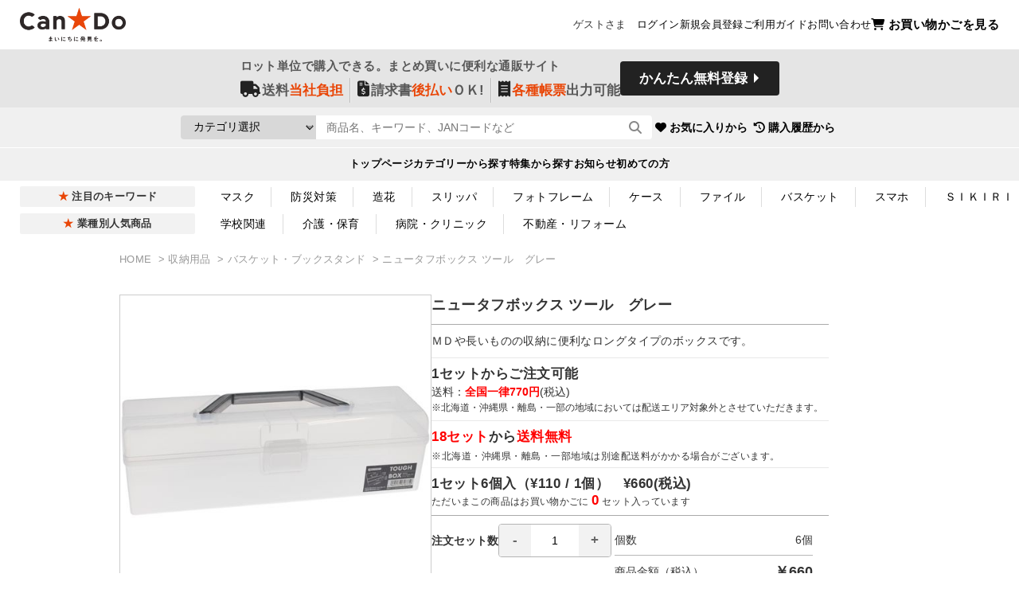

--- FILE ---
content_type: text/html; charset=UTF-8
request_url: https://ec.cando-web.co.jp/item/4965534618779/
body_size: 47132
content:
<!DOCTYPE html>
<html lang="ja">
<head>
	<!-- 全サイト共通 head -->
	
<meta charset="utf-8"/><meta name="viewport" content="width=device-width, initial-scale=1.0">
<meta http-equiv="X-UA-Compatible" content="IE=edge">
<!-- InstanceBeginEditable name="doctitle" -->
<title>ニュータフボックス ツール　グレー | 【公式】≪大量注文専門≫Can★Doネットショップ</title>
<!-- InstanceEndEditable -->

<link rel="canonical" href="https://ec.cando-web.co.jp/item/4965534618779/">
<meta name="keywords" content="ニュータフボックスＭＤ　グレー，ＣａｎＤｏ，キャンドゥ，大量注文，まとめ買い，１００円" />
<meta name="description" content="ニュータフボックスＭＤ　グレーの大量注文、まとめ買いの通販なら１００円ショップＣａｎＤｏ（キャンドゥ）公式ネットショップへ！品質やデザインにこだわったシーンにあう商品を送料無料でお届けします。" />
<meta property="og:title" content="ニュータフボックス ツール　グレー">
<meta property="og:type" content="website">
<meta property="og:description" content="ニュータフボックスＭＤ　グレーの大量注文、まとめ買いの通販なら１００円ショップＣａｎＤｏ（キャンドゥ）公式ネットショップへ！品質やデザインにこだわったシーンにあう商品を送料無料でお届けします。">
<meta property="og:keywords" content="ニュータフボックスＭＤ　グレー，ＣａｎＤｏ，キャンドゥ，大量注文，まとめ買い，１００円">
<meta property="og:url" content="https://ec.cando-web.co.jp/item/4965534618779/">
<meta property="og:image" content="https://ec.cando-web.co.jp/item_img/4965534618779/4965534618779_1.jpg?2023/07/05 11:37">
<meta property="og:locale" content="ja_JP" />
<meta name="Copyright" content="© CAN DO CO., LTD. All rights reserved.">
<meta name="globalsign-domain-verification" content="vFGx3E7i9ZLbDjsdyc0O035DZ91Zvuz8TvgBpu7Kbi" />

<link href="/favicon.ico" type="image/x-icon" rel="shortcut icon" />

<link rel="stylesheet" href="https://cdn.jsdelivr.net/npm/bootstrap@4.5.3/dist/css/bootstrap.min.css" integrity="sha384-TX8t27EcRE3e/ihU7zmQxVncDAy5uIKz4rEkgIXeMed4M0jlfIDPvg6uqKI2xXr2" crossorigin="anonymous">
<link rel="stylesheet" href="https://cdnjs.cloudflare.com/ajax/libs/font-awesome/6.5.1/css/all.min.css" integrity="sha512-DTOQO9RWCH3ppGqcWaEA1BIZOC6xxalwEsw9c2QQeAIftl+Vegovlnee1c9QX4TctnWMn13TZye+giMm8e2LwA==" crossorigin="anonymous" referrerpolicy="no-referrer" />
<link rel="stylesheet" href="/css/photoswipe.css?1711355436"/><link rel="stylesheet" href="/css/photoswipe-default-skin.css?1711355436"/><link rel="stylesheet" href="/css/application.css?1711355436"/><link rel="stylesheet" href="https://cdnjs.cloudflare.com/ajax/libs/slick-carousel/1.9.0/slick.css" integrity="sha512-wR4oNhLBHf7smjy0K4oqzdWumd+r5/+6QO/vDda76MW5iug4PT7v86FoEkySIJft3XA0Ae6axhIvHrqwm793Nw==" crossorigin="anonymous" referrerpolicy="no-referrer" />
<link rel="stylesheet" href="https://cdnjs.cloudflare.com/ajax/libs/slick-carousel/1.9.0/slick-theme.min.css" integrity="sha512-17EgCFERpgZKcm0j0fEq1YCJuyAWdz9KUtv1EjVuaOz8pDnh/0nZxmU6BBXwaaxqoi9PQXnRWqlcDB027hgv9A==" crossorigin="anonymous" referrerpolicy="no-referrer" />
<link rel="stylesheet" href="/css/style.css?1750919101"/><link rel="stylesheet" href="/css/colorbox.css?1711355436"/>
<!--nocache-->
<!--/nocache-->

<!-- Google Tag Manager -->
<script>(function(w,d,s,l,i){w[l]=w[l]||[];w[l].push({'gtm.start':
new Date().getTime(),event:'gtm.js'});var f=d.getElementsByTagName(s)[0],
j=d.createElement(s),dl=l!='dataLayer'?'&l='+l:'';j.async=true;j.src=
'https://www.googletagmanager.com/gtm.js?id='+i+dl;f.parentNode.insertBefore(j,f);
})(window,document,'script','dataLayer','GTM-T4DXKP');</script>
<!-- End Google Tag Manager -->

<meta name="google-site-verification" content="C_AjkktuukKujJYzW7i6DLKjCGVus8-NbwpZo1K66D0" />


	<!-- dataLayer -->
		<!-- dataLayer -->

</head>
<body id="Item" data-csrf-token="">

	<!-- Google Tag Manager (noscript) -->
<noscript><iframe src=“https://www.googletagmanager.com/ns.html?id=GTM-T4DXKP”
height=“0" width=“0” style=“display:none;visibility:hidden”></iframe></noscript>
<!-- End Google Tag Manager (noscript) -->
	<header class="header">
		<div class="header-upper">
						<div class="header-logo">
				<a href="/">
					<img src="/img/front/logo_top.png" alt="Can★Doネットショップ／ロット単位で購入できる。まとめ買いに便利な通販サイト">
				</a>
			</div>
								<ul class="subnav d-none d-md-flex">
						<li>
				ゲストさま　<a href="/signin/">ログイン</a>
			</li>
			<li>
				<a href="/signup/">新規会員登録</a>
			</li>
						<li>
				<a href="/content/guide/">
					ご利用ガイド
				</a>
			</li>
			<li>
				<a href="/content/faq/">
					お問い合わせ
				</a>
			</li>
			<li class="tocart" data-cart-num="0">
				<a href="/cart/">
					<i class="fa-solid fa-cart-shopping"></i>お買い物かごを見る
				</a>
				<div class="basket-show transition">
					<div>
						<p>
							税込金額
						</p>
						<a href="/cart/">
							￥0						</a>
					</div>
				</div>
			</li>
			
		</ul>
		<ul class="sp-subnav d-flex d-md-none">
			<li class="tocart" data-cart-num="0">
				<a href="/cart/">
					<i class="fa-solid fa-cart-shopping"></i>
				</a>
			</li>
			<li class="sp-menubtn">
				<i></i>
			</li>
		</ul>		</div>
		<div class="header-info-area d-none d-md-flex">
			<section>
				<h2>
					ロット単位で購入できる。まとめ買いに便利な通販サイト
				</h2>
				<ul class="header-benefit">
					<li>
						<a href="/content/guide-shipping">
							<i class="fa-solid fa-truck"></i>送料<span>当社負担</span>
						</a>
					</li>
					<li>
						<a href="/content/paid/">
							<i class="fa-solid fa-file-invoice-dollar"></i>請求書<span>後払い</span>ＯＫ!
						</a>
					</li>
					<li>
						<a href="/content/guide-report/">
							<i class="fa-solid fa-receipt"></i><span>各種帳票</span>出力可能
						</a>
					</li>
				</ul>
			</section>
			<div class="header-signup-area">
				<a href="/signup/">
					かんたん無料登録
				</a>
			</div>
		</div>
		<div class="header-search-area">
			<div class="heder-search">
				<div class="search_container">
					<form method="get" action="/search/" class="search">
	<div class="dropdown-wrap">
		<div>
			<select name="category_select" class="styledSelectBox" title="カテゴリ選択">
				<option value="">
					<span>
						カテゴリ選択
					</span>
				</option>
												<option value="01" >
					<span>
						収納用品					</span>
				</option>
																<option value="02" >
					<span>
						インテリア・クラフト					</span>
				</option>
																<option value="12" >
					<span>
						文房具					</span>
				</option>
																<option value="03" >
					<span>
						スマホ・デジタル用品					</span>
				</option>
																<option value="05" >
					<span>
						キッチン用品					</span>
				</option>
																<option value="04" >
					<span>
						食器・コップ					</span>
				</option>
																<option value="09" >
					<span>
						衣料品・バッグ					</span>
				</option>
																<option value="10" >
					<span>
						化粧品・アクセサリー					</span>
				</option>
																<option value="06" >
					<span>
						バス・トイレ用品					</span>
				</option>
																<option value="07" >
					<span>
						掃除・洗濯用品					</span>
				</option>
																<option value="08" >
					<span>
						衛生・健康用品					</span>
				</option>
																<option value="11" >
					<span>
						パーティ・おもちゃ					</span>
				</option>
																<option value="13" >
					<span>
						大工・園芸用品					</span>
				</option>
																<option value="14" >
					<span>
						ホーム用品					</span>
				</option>
																<option value="15" >
					<span>
						季節の商品					</span>
				</option>
																<option value="16" >
					<span>
						老眼鏡					</span>
				</option>
											</select>
		</div>
		<input type="text" name="keyword" class="textBox" placeholder="&ensp;商品名、キーワード、JANコードなど" value="">
		<button type="submit" value="" class="btn searchSubmit">
			<i class="fa-solid fa-magnifying-glass"></i>
		</button>
	</div>
</form>
					<div class="header-btn">
						<a class="transition" href="/favorite/">
							<i class="fa-solid fa-heart"></i>お気に入りから
						</a>
						<a class="transition" href="/order-archive/">
							<i class="fa-solid fa-clock-rotate-left"></i>購入履歴から
						</a>
					</div>
				</div>
			</div>
		</div>
		<nav class="gnav d-none d-sm-block">
			<ul>
				<li>
					<a href="/">
						トップページ
					</a>
				</li>
				<li>
					<a href="/categories/">
						カテゴリーから探す
					</a>
				</li>
				<li>
					<a href="/special/">
						特集から探す
					</a>
				</li>
				<li>
					<a href="/news/">
						お知らせ
					</a>
				</li>
				<li>
					<a href="/content/guide/">
						初めての方
					</a>
				</li>
			</ul>
		</nav>
		<nav class="sp-nemu transition">
			<ul class="member-area">
								<li>
					<a href="/signin/">
						会員ログイン
					</a>
				</li>
				<li>
					<a href="/signup/">
						新規会員登録
					</a>
				</li>
							</ul>
			<ul>
				<li>
					<a href="/categories/">
						カテゴリから探す
					</a>
				</li>
				<li>
					<a href="/special/">
						特集から探す
					</a>
				</li>
				<li>
					<a href="/news/">
						お知らせ
					</a>
				</li>
				<li>
					<a href="/content/guide/">
						ご利用ガイド
					</a>
				</li>
				<li>
					<a href="/content/guide-shipping/">
						配送・送料について
					</a>
				</li>
				<li>
					<a href="/content/guide-cancel/">
						キャンセル・ご返品・ご交換について
					</a>
				</li>
				<li>
					<a href="/content/guide-delivery/">
						長期不在・宛先不明等について
					</a>
				</li>
				<li>
					<a href="/content/paid/">
						請求書払いについて
					</a>
				</li>
				<li>
					<a href="/content/guide-report/">
						各帳票について
					</a>
				</li>
				<li>
					<a href="/content/faq/">
						お問い合わせ
					</a>
				</li>
			</ul>
		</nav>
	</header>
	<div class="main-container">
		<ul class="sp-head-benefit d-flex d-md-none">
			<li>
				<a href="/content/guide-shipping">
					送料<span class="txt-em">当社負担</span>
				</a>
			</li>
			<li>
				<a href="/content/paid/">
					請求書<span class="txt-em">後払い</span>OK
				</a>
			</li>
			<li>
				<a href="/content/guide-report/">
					<span class="txt-em">各種帳票</span>出力可能
				</a>
			</li>
		</ul>
		<section id="PartsSidebarSearchwordRanking" class="parts">
				<div class="sidemenu_ranking clearfix">
		<h2>
			注目のキーワード
		</h2>
		<ul>
							<li>
					<a href="/search/?keyword=マスク">
						マスク					</a>
				</li>
							<li>
					<a href="/search/?keyword=防災対策">
						防災対策					</a>
				</li>
							<li>
					<a href="/search/?keyword=造花">
						造花					</a>
				</li>
							<li>
					<a href="/search/?keyword=スリッパ">
						スリッパ					</a>
				</li>
							<li>
					<a href="/search/?keyword=フォトフレーム">
						フォトフレーム					</a>
				</li>
							<li>
					<a href="/search/?keyword=ケース">
						ケース					</a>
				</li>
							<li>
					<a href="/search/?keyword=ファイル">
						ファイル					</a>
				</li>
							<li>
					<a href="/search/?keyword=バスケット">
						バスケット					</a>
				</li>
							<li>
					<a href="/search/?keyword=スマホ">
						スマホ					</a>
				</li>
							<li>
					<a href="/search/?keyword=ＳＩＫＩＲＩ">
						ＳＩＫＩＲＩ					</a>
				</li>
					</ul>
	</div>
			<div class="sidemenu_ranking clearfix pt-0">
	<h2>
		業種別人気商品
	</h2>
	<ul>
			<li>
				<a href="/search/?keyword=学校関連">
					学校関連					</a>
			</li>
						<li>
				<a href="/search/?keyword=介護・保育">
					介護・保育				</a>
			</li>
						<li>
				<a href="/search/?keyword=病院・クリニック">
					病院・クリニック					</a>
			</li>
						<li>
				<a href="/search/?keyword=不動産・リフォーム">
					不動産・リフォーム					</a>
			</li>
		</ul>
</div>
<style>
	#Item .upper-column{
		padding-bottom: 30px;
	}
</style>		</section>
				<div class="upper-column js-front_items">
			<div id="breadcrumbs" class="parts">
				<ul class="breadcrumb">
	<li>
		<a href="/">
			HOME
		</a>
	</li>
	
						<li>
				<a href="/category/01">
					収納用品				</a>
			</li>
					<li>
				<a href="/category/0101">
					バスケット・ブックスタンド				</a>
			</li>
				<li>
			ニュータフボックス ツール　グレー		</li>
	</ul>			</div>
		</div>
		<div class="main-column">
			<div id="Main">
				<div class="imgarea">
					<div class="main-img d-none d-sm-block">
						<img src="/item_img/4965534618779/4965534618779_1.jpg?2023/07/05 11:37" alt="ニュータフボックス ツール　グレー">
					</div>
					<div class="thumb-img">
						<ul class="d-block d-sm-flex">
																				<li>
								<img src="/item_img/4965534618779/4965534618779_1.jpg?2023/07/05 11:37" alt="ニュータフボックス ツール　グレーの1番目の写真">
							</li>
																																									<li>
								<img src="/item_img/4965534618779/4965534618779_5.jpg?2023/07/05 11:37" alt="ニュータフボックス ツール　グレーの5番目の写真">
							</li>
																																															</ul>
					</div>
					<p>
						※ご決済確認後2～3日で発送されます
					</p>
				</div>
				<div class="txtarea">
					<h1>
						ニュータフボックス ツール　グレー					</h1>
					<div class="btn-area-wrap">
						<div class="explain-area">
							ＭＤや長いものの収納に便利なボックス							<p class="explain-txt">
								ＭＤや長いものの収納に便利なロングタイプのボックスです。							</p>
							<input type="hidden" name="item_id" class="js-item_id" id="item-id" value="55bb21f7-d2b4-41b3-8e4e-20270a00010a"/>							<input type="hidden" name="item_lot_quantity" class="js-item_lot_quantity" id="item-lot-quantity" value="1"/>							<input type="hidden" name="item_code" class="js-item_code" id="item-code" value="4965534618779"/>
							<input type="hidden" name="item_cartnum" class="js-item_cartnum" id="item-cartnum" value="0"/>							<input type="hidden" name="item_minnum" class="js-item_minnum" id="item-minnum" value="1"/>							<input type="hidden" name="item_price_with_tax" class="js-item_price_with_tax" id="item-price-with-tax" value="660"/>							<input type="hidden" name="cart_amount" class="js-cart_amount" id="cart-amount" value="0"/>							<div class="shippingfee-area">
															<div class="delivery_paid_lot">
									<p>
										1セットからご注文可能
									</p>
									<span>
										送料：<em>全国一律770円</em>(税込)</span>
									<small class="d-block-d pt-1 pb-2">
										※北海道・沖縄県・離島・一部の地域においては配送エリア対象外とさせていただきます。
									</small>
								</div>
								<div class="delivery_free_lot">
									<p>
										<em>18セット</em>から<em>送料無料</em>
										<small class="d-sm-block pt-1">※北海道・沖縄県・離島・一部地域は別途配送料がかかる場合がございます。</small>
									</p>
								</div>
														</div>
							<div class="item_pricebox">
								<div class="item_price_upper">
									<div class="item_price_upper_l">
										<p class="pb-0">1セット6個入（<span>&yen;110 / 1個）　<span>&yen;660</span>(税込)</p>
									</div>
								</div>
								<p class="in-cart">
									ただいまこの商品はお買い物かごに
									<em>0</em> セット入っています
								</p>
							</div>
						</div>
												<div class="item_cartbox">
							<form name="cartin" method="post" action="/cart/">	
								<label class="item_cart_upper m-0">
									注文セット数<input id="set_value" type="text" name="" maxlength="3" readonly>
								</label>	
								<div class="item_addArea">
									<div id="CartAddArea">
										<div class="item_addArea_l">
											個数　
											<div class="item_peaceAdd">
												<span id="NUMBER" class='js-item_piece'>0</span> 個
											</div>
										</div>
										<div class="item_addArea_r">
											<div class="item_priceAdd1">
												商品金額（税込）
											</div>
											<div class="item_priceAdd2">
												￥ <span id=AMOUNT class='js-item_subtotal_price'>0</span>
											</div>
										</div>
										<div class="item_addArea_r">
											<div class="item_priceAdd1">
												送料（税込）
											</div>
											<div class="item_priceAdd2">
												￥ <span id=AMOUNT class='js-item_delivery_fee'>0</span>
											</div>
										</div>
										<div class="item_addArea_r">
											<div class="item_priceAdd1">
												合計金額
											</div>
											<div class="item_priceAdd2">
												￥ <span id=AMOUNT class='js-item_subtotal_amount'>0</span>
											</div>
										</div>
									</div>
								</div>
								<div class="item_btnarea">
																		<a class="CartBtn js-addCart add-to-cart" href="javascript:void(0);">
										<div class="cartinn_SP">
											<i class="fa-solid fa-cart-shopping"></i><span>お買い物かごに入れる</span>
										</div>
									</a>
																		<a href="#">
																				<div class="cartinn_SP fav-add FavoriteBtn js-favorite_btn add-to-favorite">
											<i class="fa-solid fa-heart"></i><span>お気に入りに追加</span>
										</div>
																				<input type="hidden" name="favoriteAddFlag" class="js-favorite_add_flag" id="favoriteaddflag" value="0"/>									</a>
								</div>
							</form>
						</div>
					</div>
					<section>
						<h2>
							商品情報
						</h2>
						<dl>
													<dt>JANコード</dt>
							<dd>4965534618779</dd>
																			<dt>サイズ（約）</dt>
							<dd>約Ｗ299×Ｄ97×Ｈ88ｍｍ</dd>
																			<dt>素材</dt>
							<dd>ポリプロピレン、ポリスチレン</dd>
																			<dt>カラー</dt>
							<dd>グレー</dd>
																															<dt>生産国</dt>
							<dd>日本</dd>
																		</dl>
					</section>
				</div>
			</div>
			<!-- 同じカテゴリの商品 -->
			<section id="PartsSameCategoryItems" class="parts">
					<h2>
		同じカテゴリーの商品
	</h2>
	<ul>
				<li class="item-info">
			<a href="/item/4973430019200">
				<div class="item-img-wrap">
					<img src="/item_img/4973430019200/4973430019200_1.jpg?2026/01/18 9:00" alt="Ａ４バインダースタンド　スリムの画像">
				</div>
				<h3 class="item-name">
					Ａ４バインダースタンド　スリム				</h3>
				<p class="item_set">
					1セット10個入
				</p>
				<p class="item_lot">
					<span>
						15セット(150個)
					</span>
					から注文可能
				</p>
				<p class="item-price">
					&yen;16,500〜<small>(税込)</small>
				</p>
				<p class="item_peace">
					1個あたり&yen;110				</p>
			</a>
		</li>
				<li class="item-info">
			<a href="/item/4906137328214">
				<div class="item-img-wrap">
					<img src="/item_img/4906137328214/4906137328214_1.jpg?2024/05/24 13:14" alt="Ａ４ファイルスタンド・ハーフ　ブラックの画像">
				</div>
				<h3 class="item-name">
					Ａ４ファイルスタンド・ハーフ　ブラック				</h3>
				<p class="item_set">
					1セット10個入
				</p>
				<p class="item_lot">
					<span>
						15セット(150個)
					</span>
					から注文可能
				</p>
				<p class="item-price">
					&yen;16,500〜<small>(税込)</small>
				</p>
				<p class="item_peace">
					1個あたり&yen;110				</p>
			</a>
		</li>
				<li class="item-info">
			<a href="/item/4965534609777">
				<div class="item-img-wrap">
					<img src="/item_img/4965534609777/4965534609777_1.jpg?2022/02/08 12:54" alt="プチヴェール　レギュラー　モノトーンの画像">
				</div>
				<h3 class="item-name">
					プチヴェール　レギュラー　モノトーン				</h3>
				<p class="item_set">
					1セット6個入
				</p>
				<p class="item_lot">
					<span>
						18セット(108個)
					</span>
					から注文可能
				</p>
				<p class="item-price">
					&yen;11,880〜<small>(税込)</small>
				</p>
				<p class="item_peace">
					1個あたり&yen;110				</p>
			</a>
		</li>
				<li class="item-info">
			<a href="/item/4973430025041">
				<div class="item-img-wrap">
					<img src="/item_img/4973430025041/4973430025041_1.jpg?2026/01/18 9:01" alt="Ａ４スタッキングバスケットＢＫの画像">
				</div>
				<h3 class="item-name">
					Ａ４スタッキングバスケットＢＫ				</h3>
				<p class="item_set">
					1セット10個入
				</p>
				<p class="item_lot">
					<span>
						15セット(150個)
					</span>
					から注文可能
				</p>
				<p class="item-price">
					&yen;16,500〜<small>(税込)</small>
				</p>
				<p class="item_peace">
					1個あたり&yen;110				</p>
			</a>
		</li>
				<li class="item-info">
			<a href="/item/4573659820825">
				<div class="item-img-wrap">
					<img src="/item_img/4573659820825/4573659820825_1.jpg?2026/01/18 9:01" alt="Ｌ型ブックスタンド小２Ｐホワイトの画像">
				</div>
				<h3 class="item-name">
					Ｌ型ブックスタンド小２Ｐホワイト				</h3>
				<p class="item_set">
					1セット12個入
				</p>
				<p class="item_lot">
					<span>
						1セット(12個)
					</span>
					から注文可能
				</p>
				<p class="item-price">
					&yen;1,320〜<small>(税込)</small>
				</p>
				<p class="item_peace">
					1個あたり&yen;110				</p>
			</a>
		</li>
				<li class="item-info">
			<a href="/item/4965534333948">
				<div class="item-img-wrap">
					<img src="/item_img/4965534333948/4965534333948_1.jpg?2026/01/18 9:01" alt="ヌーベ　ペントレー　ブルーグレーの画像">
				</div>
				<h3 class="item-name">
					ヌーベ　ペントレー　ブルーグレー				</h3>
				<p class="item_set">
					1セット10個入
				</p>
				<p class="item_lot">
					<span>
						18セット(180個)
					</span>
					から注文可能
				</p>
				<p class="item-price">
					&yen;19,800〜<small>(税込)</small>
				</p>
				<p class="item_peace">
					1個あたり&yen;110				</p>
			</a>
		</li>
				<li class="item-info">
			<a href="/item/4965534135122">
				<div class="item-img-wrap">
					<img src="/item_img/4965534135122/4965534135122_1.jpg?2023/10/10 17:28" alt="ラッセ　バスケットＢ５　ホワイトの画像">
				</div>
				<h3 class="item-name">
					ラッセ　バスケットＢ５　ホワイト				</h3>
				<p class="item_set">
					1セット10個入
				</p>
				<p class="item_lot">
					<span>
						1セット(10個)
					</span>
					から注文可能
				</p>
				<p class="item-price">
					&yen;1,100〜<small>(税込)</small>
				</p>
				<p class="item_peace">
					1個あたり&yen;110				</p>
			</a>
		</li>
				<li class="item-info">
			<a href="/item/4906137326111">
				<div class="item-img-wrap">
					<img src="/item_img/4906137326111/4906137326111_1.jpg?2026/01/18 9:00" alt="仕切り５トレーの画像">
				</div>
				<h3 class="item-name">
					仕切り５トレー				</h3>
				<p class="item_set">
					1セット12個入
				</p>
				<p class="item_lot">
					<span>
						15セット(180個)
					</span>
					から注文可能
				</p>
				<p class="item-price">
					&yen;19,800〜<small>(税込)</small>
				</p>
				<p class="item_peace">
					1個あたり&yen;110				</p>
			</a>
		</li>
			</ul>
			</section>
			<!-- 最近見た商品 -->
			<section id="PartsTopRecent" class="parts">
				<div class="ajax-parts" data-target="parts_sidebar_recent"></div>
			</section>
			<section id="partsSidebanner" class="parts">
				<h2>
	法人利用に嬉しい機能
</h2>
<ul>
	<li>
		<a class="transition" href="/content/guide-shipping/">
			<span>
				最短当日発送<br>
				全国送料無料（当社負担）で発送！
			</span>
		</a>
	</li>
	<li>
		<a class="transition" href="/content/paid/">
			<span>
				請求書払いも可能（Paid後払い）<br>
				経費立て替えの手間を省略！
			</span>
		</a>
	</li>
	<li>
		<a class="transition" href="/content/guide-report/">
			<span>
				見積書/納品書/領収書/請求書<br>
				WEBで各種帳票かんたん発行！
			</span>
		</a>
	</li>
</ul>			</section>
			<section id="PartsTopSpecial" class="parts">
				<div id="parts_top_special">
	<h2 class="main_headline headline-parts">
		おすすめ特集
	</h2>
	<ul data-item="slide-wrap" class="featureListTop clearfix">
		<li data-item="slide-item">
			<a href="/search/?keyword=新商品">
				<img src="https://ec.cando-web.co.jp/img/cache/df236860-a75d-4ba3-83bf-31dbb4aa3e8a.png" alt="">
				<h3>
					新商品特集
				</h3>
			</a>
		</li>
				<li data-item="slide-item">
			<a href="/special/kaigo_goods/">
				<img src="/img/cache/8cb3fb7b-dfbd-4161-b426-966c2e3b7415?1728456750" style="opacity:1;" alt="介護・保育特集　快適・安全のためのアイテムをご紹介！のバナー画像"/>				<h3>
					介護・保育特集				</h3>
			</a>
		</li>
				<li data-item="slide-item">
			<a href="/special/cleanup_202208/">
				<img src="/img/cache/741921f4-e15c-46bd-8564-4e73b75759c8?1764034942" style="opacity:1;" alt="清掃・掃除用品特集 掃除や片付けの必需品をまとめてご紹介！のバナー画像"/>				<h3>
					清掃・掃除用品特集				</h3>
			</a>
		</li>
				<li data-item="slide-item">
			<a href="/special/disaster-countermeasures/">
				<img src="/img/cache/0035e451-c264-4005-a8da-df287112f5c8?1751943802" style="opacity:1;" alt="いざというとき慌てないために！防災グッズ特集のバナー画像"/>				<h3>
					防災グッズ特集				</h3>
			</a>
		</li>
				<li data-item="slide-item">
			<a href="/special/wrapping_2101/">
				<img src="/img/cache/78992ce9-3f26-4e5d-9f4a-692eb02327c5?1727404967" style="opacity:1;" alt="贈り物におすすめなラッピングをご紹介！ラッピング特集のバナー画像"/>				<h3>
					ラッピング特集				</h3>
			</a>
		</li>
				<li data-item="slide-item">
			<a href="/special/basket-202203/">
				<img src="/img/cache/88ea12bf-7b78-4889-8343-ba4471b3a271?1719539856" style="opacity:1;" alt="かご・バスケット・収納ボックス特集のバナー画像"/>				<h3>
					かご・バスケット・収納ボックス特集				</h3>
			</a>
		</li>
				<li data-item="slide-item">
			<a href="/special/newitems_2101/">
				<img src="/img/cache/ebdb6113-f05e-4d50-a0bb-629954452187?1716858611" style="opacity:1;" alt="電子機器周辺アイテムや電気機器をご紹介！デジタル特集のバナー画像"/>				<h3>
					デジタル特集				</h3>
			</a>
		</li>
				<li data-item="slide-item">
			<a href="/special/bookstand_2102/">
				<img src="/img/cache/8459975f-d4e2-4808-ad92-ce9669babf08?1723172394" style="opacity:1;" alt="デスク周り収納のバナー画像"/>				<h3>
					デスク周り収納				</h3>
			</a>
		</li>
				<li data-item="slide-item">
			<a href="/special/hotel-equipment/">
				<img src="/img/cache/d08778c7-fc7f-4f47-aa7a-92b003624f3f?1745459790" style="opacity:1;" alt="宿泊施設さま向け！ホテル・旅館　備品特集のバナー画像"/>				<h3>
					ホテル・旅館　備品特集				</h3>
			</a>
		</li>
				<li data-item="slide-item">
			<a href="/special/1903files/">
				<img src="/img/cache/85f192bf-be6b-4d44-b09d-b13d6d6788da.jpg?1711426249" style="opacity:1;" alt="ファイル特集のバナー画像"/>				<h3>
					ファイル特集				</h3>
			</a>
		</li>
				<li data-item="slide-item">
			<a href="/special/cafe_restaurant/">
				<img src="/img/cache/905f5257-278d-4200-8817-efa70dbf2407?1739407672" style="opacity:1;" alt="カフェ・飲食店など業者さま向け食器・ 備品 特集のバナー画像"/>				<h3>
					カフェ・飲食店など業者さま向け食器・ 備品 特集				</h3>
			</a>
		</li>
				<li data-item="slide-item">
			<a href="/special/office-item/">
				<img src="/img/cache/249ba547-e2ad-417e-871e-e812b3a8aecd.jpg?1716857274" style="opacity:1;" alt="オフィス備品特集のバナー画像"/>				<h3>
					オフィス備品特集				</h3>
			</a>
		</li>
			</ul>
	<div data-item="point-wrap"></div>
	<div class="more">
		<a class="btn" href="/special/">
			もっとみる
		</a>
	</div>
</div>
			</section>

			<section id="PartsCategoryList" class="parts">
				<div class="cat-list-main-container">
	<h2>
		カテゴリ一覧
	</h2>
	<div class="list-wrap">
		<ul class="category-list-main">
				<li>
			<h3>
				<a href="/category/01">
					<img src="/img/front/caticon-01.png" alt="収納用品カテゴリーへのリンク">
					<span>
						収納用品					</span>
				</a>
				<div class="btn-sm-child d-block d-md-none">
					<i class="transition" title="下位カテゴリを見る"></i>
				</div>
			</h3>
			<ul class="child-cat">
								<li>
					<a href="/category/0101/">バスケット・ブックスタンド</a>				</li>
								<li>
					<a href="/category/0102/">フック・その他収納</a>				</li>
								<li>
					<a href="/category/0103/">収納ボックス</a>				</li>
								<li>
					<a href="/category/0104/">収納袋・圧縮袋</a>				</li>
								<li>
					<a href="/category/0105/">収納小物</a>				</li>
								<li>
					<a href="/category/0106/">キッチン収納 ・ 保存ビン ・ タッパー ・ 食器棚シート</a>				</li>
							</ul>
		</li>
			</ul>
		<ul class="category-list-main">
				<li>
			<h3>
				<a href="/category/02">
					<img src="/img/front/caticon-02.png" alt="インテリア・クラフトカテゴリーへのリンク">
					<span>
						インテリア・クラフト					</span>
				</a>
				<div class="btn-sm-child d-block d-md-none">
					<i class="transition" title="下位カテゴリを見る"></i>
				</div>
			</h3>
			<ul class="child-cat">
								<li>
					<a href="/category/0201/">フォトフレーム</a>				</li>
								<li>
					<a href="/category/0202/">インテリア小物・アロマ</a>				</li>
								<li>
					<a href="/category/0203/">造花</a>				</li>
								<li>
					<a href="/category/0204/">ラッピング・シール</a>				</li>
								<li>
					<a href="/category/0205/">手芸用品・ハンドクラフト・毛糸</a>				</li>
							</ul>
		</li>
			</ul>
		<ul class="category-list-main">
				<li>
			<h3>
				<a href="/category/12">
					<img src="/img/front/caticon-12.png" alt="文房具カテゴリーへのリンク">
					<span>
						文房具					</span>
				</a>
				<div class="btn-sm-child d-block d-md-none">
					<i class="transition" title="下位カテゴリを見る"></i>
				</div>
			</h3>
			<ul class="child-cat">
								<li>
					<a href="/category/1201/">ファイル</a>				</li>
								<li>
					<a href="/category/1202/">ペン・鉛筆</a>				</li>
								<li>
					<a href="/category/1203/">ノート・メモ帳・付箋</a>				</li>
								<li>
					<a href="/category/1204/">はさみ・のり・テープ</a>				</li>
								<li>
					<a href="/category/1205/">マグネット・画鋲</a>				</li>
								<li>
					<a href="/category/1206/">学校・子ども文具</a>				</li>
								<li>
					<a href="/category/1207/">事務用品 ・ インデックスシール ・ その他文具</a>				</li>
								<li>
					<a href="/category/1208/">封筒・祝儀袋・レター</a>				</li>
							</ul>
		</li>
			</ul>
		<ul class="category-list-main">
				<li>
			<h3>
				<a href="/category/03">
					<img src="/img/front/caticon-03.png" alt="スマホ・デジタル用品カテゴリーへのリンク">
					<span>
						スマホ・デジタル用品					</span>
				</a>
				<div class="btn-sm-child d-block d-md-none">
					<i class="transition" title="下位カテゴリを見る"></i>
				</div>
			</h3>
			<ul class="child-cat">
								<li>
					<a href="/category/0301/">スマホアクセサリー</a>				</li>
								<li>
					<a href="/category/0302/">キーホルダー・ストラップ</a>				</li>
								<li>
					<a href="/category/0303/">デジタル・オーディオ・時計</a>				</li>
								<li>
					<a href="/category/0304/">電池・ライト</a>				</li>
							</ul>
		</li>
			</ul>
		<ul class="category-list-main">
				<li>
			<h3>
				<a href="/category/05">
					<img src="/img/front/caticon-05.png" alt="キッチン用品カテゴリーへのリンク">
					<span>
						キッチン用品					</span>
				</a>
				<div class="btn-sm-child d-block d-md-none">
					<i class="transition" title="下位カテゴリを見る"></i>
				</div>
			</h3>
			<ul class="child-cat">
								<li>
					<a href="/category/0501/">流し用品・消耗品</a>				</li>
								<li>
					<a href="/category/0502/">調理用品・製菓用品</a>				</li>
								<li>
					<a href="/category/0503/">食卓小物</a>				</li>
								<li>
					<a href="/category/0504/">お弁当・行楽用品</a>				</li>
							</ul>
		</li>
			</ul>
		<ul class="category-list-main">
				<li>
			<h3>
				<a href="/category/04">
					<img src="/img/front/caticon-04.png" alt="食器・コップカテゴリーへのリンク">
					<span>
						食器・コップ					</span>
				</a>
				<div class="btn-sm-child d-block d-md-none">
					<i class="transition" title="下位カテゴリを見る"></i>
				</div>
			</h3>
			<ul class="child-cat">
								<li>
					<a href="/category/0401/">和陶器・漆器</a>				</li>
								<li>
					<a href="/category/0402/">洋陶器・その他食器</a>				</li>
								<li>
					<a href="/category/0403/">コップ・グラス・マグカップ</a>				</li>
								<li>
					<a href="/category/0404/">箸・スプーン・フォーク</a>				</li>
							</ul>
		</li>
			</ul>
		<ul class="category-list-main">
				<li>
			<h3>
				<a href="/category/09">
					<img src="/img/front/caticon-09.png" alt="衣料品・バッグカテゴリーへのリンク">
					<span>
						衣料品・バッグ					</span>
				</a>
				<div class="btn-sm-child d-block d-md-none">
					<i class="transition" title="下位カテゴリを見る"></i>
				</div>
			</h3>
			<ul class="child-cat">
								<li>
					<a href="/category/0901/">スリッパ・サンダル</a>				</li>
								<li>
					<a href="/category/0902/">衣料品</a>				</li>
								<li>
					<a href="/category/0903/">バッグ・ポーチ</a>				</li>
								<li>
					<a href="/category/0904/">靴関連用品</a>				</li>
							</ul>
		</li>
			</ul>
		<ul class="category-list-main">
				<li>
			<h3>
				<a href="/category/10">
					<img src="/img/front/caticon-10.png" alt="化粧品・アクセサリーカテゴリーへのリンク">
					<span>
						化粧品・アクセサリー					</span>
				</a>
				<div class="btn-sm-child d-block d-md-none">
					<i class="transition" title="下位カテゴリを見る"></i>
				</div>
			</h3>
			<ul class="child-cat">
								<li>
					<a href="/category/1001/">化粧品</a>				</li>
								<li>
					<a href="/category/1002/">アクセサリー</a>				</li>
								<li>
					<a href="/category/1003/">ボトル・スプレー容器</a>				</li>
							</ul>
		</li>
			</ul>
		<ul class="category-list-main">
				<li>
			<h3>
				<a href="/category/06">
					<img src="/img/front/caticon-06.png" alt="バス・トイレ用品カテゴリーへのリンク">
					<span>
						バス・トイレ用品					</span>
				</a>
				<div class="btn-sm-child d-block d-md-none">
					<i class="transition" title="下位カテゴリを見る"></i>
				</div>
			</h3>
			<ul class="child-cat">
								<li>
					<a href="/category/0601/">バス用品・タオル・ハンカチ</a>				</li>
								<li>
					<a href="/category/0602/">トイレ・芳香用品</a>				</li>
							</ul>
		</li>
			</ul>
		<ul class="category-list-main">
				<li>
			<h3>
				<a href="/category/07">
					<img src="/img/front/caticon-07.png" alt="掃除・洗濯用品カテゴリーへのリンク">
					<span>
						掃除・洗濯用品					</span>
				</a>
				<div class="btn-sm-child d-block d-md-none">
					<i class="transition" title="下位カテゴリを見る"></i>
				</div>
			</h3>
			<ul class="child-cat">
								<li>
					<a href="/category/0701/">掃除用品 ・ ゴミ袋 ・ 取手付ビニール袋</a>				</li>
								<li>
					<a href="/category/0702/">洗濯用品・ハンガー</a>				</li>
							</ul>
		</li>
			</ul>
		<ul class="category-list-main">
				<li>
			<h3>
				<a href="/category/08">
					<img src="/img/front/caticon-08.png" alt="衛生・健康用品カテゴリーへのリンク">
					<span>
						衛生・健康用品					</span>
				</a>
				<div class="btn-sm-child d-block d-md-none">
					<i class="transition" title="下位カテゴリを見る"></i>
				</div>
			</h3>
			<ul class="child-cat">
								<li>
					<a href="/category/0801/">救急用品 ・ 綿棒 ・ ティッシュ ・ オーラルケア</a>				</li>
								<li>
					<a href="/category/0802/">マッサージ・ダイエット</a>				</li>
							</ul>
		</li>
			</ul>
		<ul class="category-list-main">
				<li>
			<h3>
				<a href="/category/11">
					<img src="/img/front/caticon-11.png" alt="パーティ・おもちゃカテゴリーへのリンク">
					<span>
						パーティ・おもちゃ					</span>
				</a>
				<div class="btn-sm-child d-block d-md-none">
					<i class="transition" title="下位カテゴリを見る"></i>
				</div>
			</h3>
			<ul class="child-cat">
								<li>
					<a href="/category/1101/">おもちゃ</a>				</li>
								<li>
					<a href="/category/1102/">パーティグッズ・推し活</a>				</li>
							</ul>
		</li>
			</ul>
		<ul class="category-list-main">
				<li>
			<h3>
				<a href="/category/13">
					<img src="/img/front/caticon-13.png" alt="大工・園芸用品カテゴリーへのリンク">
					<span>
						大工・園芸用品					</span>
				</a>
				<div class="btn-sm-child d-block d-md-none">
					<i class="transition" title="下位カテゴリを見る"></i>
				</div>
			</h3>
			<ul class="child-cat">
								<li>
					<a href="/category/1301/">大工用品・梱包用品</a>				</li>
								<li>
					<a href="/category/1302/">園芸用品・ペット用品</a>				</li>
								<li>
					<a href="/category/1303/">ポリひも・ロープ・粘着テープ</a>				</li>
							</ul>
		</li>
			</ul>
		<ul class="category-list-main">
				<li>
			<h3>
				<a href="/category/14">
					<img src="/img/front/caticon-14.png" alt="ホーム用品カテゴリーへのリンク">
					<span>
						ホーム用品					</span>
				</a>
				<div class="btn-sm-child d-block d-md-none">
					<i class="transition" title="下位カテゴリを見る"></i>
				</div>
			</h3>
			<ul class="child-cat">
								<li>
					<a href="/category/1401/">室内用品・ベビー用品</a>				</li>
								<li>
					<a href="/category/1402/">防犯・防災用品</a>				</li>
								<li>
					<a href="/category/1403/">トラベル・自転車・カー用品</a>				</li>
								<li>
					<a href="/category/1404/">ライター・ろうそく</a>				</li>
								<li>
					<a href="/category/1405/">傘・雨具</a>				</li>
							</ul>
		</li>
			</ul>
		<ul class="category-list-main">
				<li>
			<h3>
				<a href="/category/15">
					<img src="/img/front/caticon-15.png" alt="季節の商品カテゴリーへのリンク">
					<span>
						季節の商品					</span>
				</a>
				<div class="btn-sm-child d-block d-md-none">
					<i class="transition" title="下位カテゴリを見る"></i>
				</div>
			</h3>
			<ul class="child-cat">
								<li>
					<a href="/category/1501/">季節の商品</a>				</li>
							</ul>
		</li>
			</ul>
		<ul class="category-list-main">
				<li>
			<h3>
				<a href="/category/16">
					<img src="/img/front/caticon-16.png" alt="老眼鏡カテゴリーへのリンク">
					<span>
						老眼鏡					</span>
				</a>
				<div class="btn-sm-child d-block d-md-none">
					<i class="transition" title="下位カテゴリを見る"></i>
				</div>
			</h3>
			<ul class="child-cat">
								<li>
					<a href="/category/1601/">老眼鏡・拡大鏡</a>				</li>
							</ul>
		</li>
			</ul>
		</div>
</div>
			</section>
			<!-- お気に入り商品 -->
			<section id="PartsFavoriteItems" class="parts">
				<div class="ajax-parts" data-target="parts_favorite_items"></div>
			</section>
			<div id="dialog" title="数量エラーです。" class="jquery-ui-dialog-alert">
				<p id="errmsg"></p>
			</div>
		</div>

<script>!function(d,s,id){var js,fjs=d.getElementsByTagName(s)[0],p=/^http:/.test(d.location)?'http':'https';if(!d.getElementById(id)){js=d.createElement(s);js.id=id;js.src=p+'://platform.twitter.com/widgets.js';fjs.parentNode.insertBefore(js,fjs);}}(document, 'script', 'twitter-wjs');</script>
<div id="fb-root"></div>
<script>(function(d, s, id) {
	var js, fjs = d.getElementsByTagName(s)[0];
	if (d.getElementById(id)) return;
	js = d.createElement(s); js.id = id;
	js.src = "//connect.facebook.net/ja_JP/sdk.js#xfbml=1&version=v2.0";
	fjs.parentNode.insertBefore(js, fjs);
}(document, 'script', 'facebook-jssdk'));</script>
	</div>
	
	<div class="foot-login-area">　</div>
	<!--
	<div class="foot-login-area">
					<a class="ft-btn transition" href="/signin/">
				ログイン
			</a>
			<div>
				初めての方は<a class="txt-link" href="/signup/">新規会員登録</a>
			</div>
			</div>

	-->
	<footer>
	<div class="footer-sitemap">
		<section>
			<h2>
				ご利用について
			</h2>
			<ul>
				<li>
					<a href="/content/guide/">
						ご利用ガイド
					</a>
				</li>
				<li>
					<a href="/content/guide-shipping#fromguide002">
						配送料金
					</a>
				</li>
				<li>
					<a href="/content/guide-order#payment">
						お支払い
					</a>
				</li>
				<li>
					<a href="/content/guide-cancel">
						返品・交換
					</a>
				</li>
			</ul>
		</section>
		<section>
			<h2>
				各種帳票について
			</h2>
			<ul>
				<li>
					<a href="/content/guide-report#list001">
						見積書
					</a>
				</li>
				<li>
					<a href="/content/guide-report#list002">
						請求書
					</a>
				</li>
				<li>
					<a href="/content/guide-report#list002">
						領収書・納品書
					</a>
				</li>
				<li>
					<a href="/content/paid/">
						Paid請求書払い
					</a>
				</li>
			</ul>
		</section>
		<section>
			<h2>
				サポート
			</h2>
			<ul>
				<li>
					<a href="/news/">
						お知らせ
					</a>
				</li>
				<li>
					<a href="/content/faq/">
						よくあるご質問
					</a>
				</li>
				<li>
					<a href="/inquiry/">
						お問い合わせ
					</a>
				</li>
			</ul>
		</section>
		<section>
			<h2>
				お買い物
			</h2>
			<ul>
				<li>
					<a href="/categories/">
						カテゴリ一覧
					</a>
				</li>
				<li>
					<a href="/special/">
						特集・キャンペーン
					</a>
				</li>
				<li>
					<a href="/cart/">
						お買い物かご
					</a>
				</li>
			</ul>
		</section>
	</div>
	<a class="tonetshop" href="https://netshop.cando-web.co.jp/" target="_blank">
		<img src="/img/front/tonetshop.png?202506" alt="１個からお届け！CanDo公式ネットショップへ">
	</a>
	<ul class="sns-list">
		<li>
			<a href="https://instagram.com/cando_official/" target="blank" title="インスタグラムのアカウントへのリンク">
				<i class="fa-brands fa-instagram" title="インスタグラムのアカウント"></i>
			</a>
		</li>
		<li>
			<a href="https://twitter.com/cando_official/" target="blank" title="Xのアカウントへのリンク">
				<i class="fa-brands fa-x-twitter" title="Xのアカウント"></i>
			</a>
		</li>
	</ul>
	<nav class="footer-nav">
		<ul>
			<li>
				<a href="/content/company/">
					会社概要
				</a>
			</li>
			<li>
				<a href="/content/privacy/">
					個人情報保護方針
				</a>
			</li>
			<li>
				<a href="/content/notice/">
					特定商取引法に基づく表示
				</a>
			</li>
		</ul>
	</nav>
	<p class="copyright">
		© CAN DO CO., LTD. All rights reserved.
	</p>
</footer>
	<!-- 全サイト共通Javascript -->
	
<script src="https://ajax.googleapis.com/ajax/libs/jquery/3.6.0/jquery.min.js"></script>
<script src="https://ajax.googleapis.com/ajax/libs/jqueryui/1.12.1/jquery-ui.min.js"></script>
<script type="text/javascript" src="//ajax.googleapis.com/ajax/libs/jqueryui/1/i18n/jquery.ui.datepicker-ja.min.js"></script>
<script src="https://cdn.jsdelivr.net/npm/bootstrap@4.5.3/dist/js/bootstrap.bundle.min.js" integrity="sha384-ho+j7jyWK8fNQe+A12Hb8AhRq26LrZ/JpcUGGOn+Y7RsweNrtN/tE3MoK7ZeZDyx" crossorigin="anonymous"></script>
<script src="https://cdnjs.cloudflare.com/ajax/libs/magnific-popup.js/1.1.0/jquery.magnific-popup.js"></script>
<script src="https://cdnjs.cloudflare.com/ajax/libs/jquery.colorbox/1.6.4/jquery.colorbox-min.js"></script>
<script src="https://cdnjs.cloudflare.com/ajax/libs/jquery.colorbox/1.6.4/i18n/jquery.colorbox-ja.js"></script>

<script src="/js/jquery.validate.min.js"></script>
<script src="/js/jquery.validate.messages_ja.js"></script>
<script src="/js/jquery.autoKana.js"></script>
<script src="/js/jquery.photoswipe-global.js"></script>
<script src="/js/jquery.equalheight.js"></script>
<script src="https://cdnjs.cloudflare.com/ajax/libs/slick-carousel/1.9.0/slick.min.js" integrity="sha512-HGOnQO9+SP1V92SrtZfjqxxtLmVzqZpjFFekvzZVWoiASSQgSr4cw9Kqd2+l8Llp4Gm0G8GIFJ4ddwZilcdb8A==" crossorigin="anonymous" referrerpolicy="no-referrer"></script>
<script src="/js/jquery.colorbox-min.js?1711355436"></script><script src="/js/jquery.upload-custom.js?1711355436"></script>
<script src="https://static.mul-pay.jp/ext/js/token.js"></script>





<script src="/js/app.js?1741051017"></script><script src="/js/front.js?1722999582"></script><script src="/js/front_design.js?1720410092"></script>	
	<script>
</script>


	<div class="scroll-top transition">
		<i class="fa-solid fa-arrow-up"></i>
	</div>
</body>
</html>


--- FILE ---
content_type: text/html; charset=UTF-8
request_url: https://ec.cando-web.co.jp/api_parts/parts_sidebar_recent/?t=0.3523686144710527
body_size: 773
content:
		<h2>
		最近チェックした商品
	</h2>
	<ul>
			<li class="item-info">
			<a href="/item/4965534618779">
				<div class="item-img-wrap">
					<img src="/item_img/4965534618779/4965534618779_1.jpg?2023/07/05 11:37" width="132px" height="132px" border="0" alt="ニュータフボックス ツール　グレーの商品画像">
				</div>
				<h3 class="item-name">
					ニュータフボックス ツール　グレー				</h3>
				<p class="item_set">
					1セット6個入
				</p>
				<p class="item_lot">
					<span>
						1セット(6個)
					</span>
					から注文可能
				</p>
				<p class="item-price">
					&yen;660〜<small>(税込)</small>
				</p>
				<p class="item_peace">
					1個あたり&yen;110				</p>
			</a>
		</li>
		</ul>


--- FILE ---
content_type: text/css
request_url: https://ec.cando-web.co.jp/css/application.css?1711355436
body_size: 4983
content:
ul{
	margin: 0;
}
li{
	list-style-type: none;
}
.table td, .table th{
	vertical-align: middle;
}
/* common */
.mb5{
	margin-bottom: 5px;
}
.mb10{
	margin-bottom: 10px;
}
.mb20{
	margin-bottom: 20px;
}
.mt5{
	margin-top: 5px;
}
.mt10{
	margin-top: 10px;
}
.mt20{
	margin-top: 20px;
}
.right{
	float: right;
}
.left{
	float: left;
}
input.form-error, select.form-error, .form-error input, .form-error select {
	background-color: #FEE;
}
.error-message{
	color: #A00;
	font-size: 12px;
}
.table td.price, .table th.price{
	text-align: right;
}
.submit{
	clear: both;
	text-align: center;
}
/* form-grid */
table.form-grid{
	width: 100%;
}
table.form-grid th{
	width: 200px;
	text-align: right;
	vertical-align: middle;
}
table.form-grid td{
	width: 500px;
}
/* Parts Footer */
ul.footer-right li{
	float: right;
	list-style-type: none;
	padding: 0 5px;
}
ul.footer-left li{
	float: left;
	list-style-type: none;
	padding: 0 5px;
}
/* Parts Header */
.head-nav{
	margin-top: 10px;
}
#PartsHeader a{
	color: #FFF;
}
#PartsHeader a:hover{
	color: #CCC;
}
#PartsHeader .dropdown-menu a{
	color: #000;
}
#PartsHeader .dropdown-menu a:hover{
	color: #CCC;
}
#PartsHeader .cart-item-count{
	background-color: #C00;
	color: #FFF;
	border-radius: 15px;
	padding: 3px 7px;
}
/* Parts Search */
#PartsSearchBox{
	margin-top: 10px;
}
#PartsSearchBox input{
	margin-bottom: 10px;
	margin-left: 5px;
}
#PartsSearchBox .search-btn{
	width: 210px;
	margin-left: 5px;
}
/* Parts CategoryList*/
.nav-category-list {
  margin: 30px 0 0;
  padding: 0;
  background-color: #fff;
  -webkit-border-radius: 6px;
     -moz-border-radius: 6px;
          border-radius: 6px;
  -webkit-box-shadow: 0 1px 4px rgba(0,0,0,.065);
     -moz-box-shadow: 0 1px 4px rgba(0,0,0,.065);
          box-shadow: 0 1px 4px rgba(0,0,0,.065);
}
.nav-category-list > li > a {
  display: block;
  width: 190px \9;
  margin: 0 0 -1px;
  padding: 8px 14px;
  border: 1px solid #e5e5e5;
}
.nav-category-list > li:first-child > a {
  -webkit-border-radius: 6px 6px 0 0;
     -moz-border-radius: 6px 6px 0 0;
          border-radius: 6px 6px 0 0;
}
.nav-category-list > li:last-child > a {
  -webkit-border-radius: 0 0 6px 6px;
     -moz-border-radius: 0 0 6px 6px;
          border-radius: 0 0 6px 6px;
}
.nav-category-list > .active > a {
  position: relative;
  z-index: 2;
  padding: 9px 15px;
  border: 0;
  text-shadow: 0 1px 0 rgba(0,0,0,.15);
  -webkit-box-shadow: inset 1px 0 0 rgba(0,0,0,.1), inset -1px 0 0 rgba(0,0,0,.1);
     -moz-box-shadow: inset 1px 0 0 rgba(0,0,0,.1), inset -1px 0 0 rgba(0,0,0,.1);
          box-shadow: inset 1px 0 0 rgba(0,0,0,.1), inset -1px 0 0 rgba(0,0,0,.1);
}
/* Chevrons */
.nav-category-list .icon-chevron-right {
  float: right;
  margin-top: 2px;
  margin-right: -6px;
  opacity: .25;
}
.nav-category-list > li > a:hover {
  background-color: #f5f5f5;
}
.nav-category-list a:hover .icon-chevron-right {
  opacity: .5;
}
.nav-category-list .active .icon-chevron-right,
.nav-category-list .active a:hover .icon-chevron-right {
  background-image: url(../img/glyphicons-halflings-white.png);
  opacity: 1;
}
/* ProductList */
#PartsItemList ul li{
	float: left;
	margin: 10px;
	height: 200px;
}
#PartsItemList ul li .product-name{
	color: #333;
	margin: 0;
}
#PartsItemList ul li .product-price{
	color: #F00;
	font-weight: bold;
	font-size: 150%;
}
/* RecommendList */
.product-name{
	color: #333;
	margin: 0;
}
.product-code{
	color: #333;
	margin: 0;
}
.product-price{
	color: #F00;
	font-weight: bold;
	font-size: 150%;
	line-height: 1.5em;
}
/* ProductDetail */
#PartsItemDetail{
	margin-bottom: 20px;
}
#PartsItemDetail .product-image-main{
	float: left;
}
#PartsItemDetail .product-image-thumbnail-list{
	float: left;
}

#PartsItemDetail .product-image-thumbnail{
	margin: 5px;
	cursor: pointer;
}
#PartsItemDetail .product-attribute dd{
	margin-top: -20px;
	margin-left: 100px;
}
/* RelatedProduct */
.relatedProduct ul li{
	float: left;
}
.relatedProduct ul li p{
	width: 120px;
}
.relatedProduct ul li p.price{
	font-weight: bold;
	color: #F00;
	font-size: 20px;
}
/* MultiShipping */
#AddNewAddressModal.modal{
	width: 790px;
	margin: -250px 0 0 -390px;
}
#AddNewAddressModal .modal-body{
	width: 760px;
}
.terms-of-service{
	border: solid 1px #999;
	overflow-y: scroll;
}
.terms-of-service pre{
	background-color: #FFF;
	border: none;
}
.paginate{
	width: 100%;
	text-align: center;
}
.paginate span{
	border: solid 1px #CCC;
	margin: 5px;
	display: inline-block;
}
.paginate span a{
	display: inline-block;
	padding: 10px;
}
.paginate .disabled, .paginate .current{
	padding: 10px;
	background-color: #EEE;
}
.stagingMode{
	position: fixed;
	padding :10px;
	top: 10px;
	left: 10px;
}
.checkout-block{
	background-color: #EEE;
	border-radius: 4px;
	margin: 10px;
}
.checkout-block h3{
	margin: 0;
}
.checkout-block ul li{
	clear: both;
	padding: 10px;
	margin-bottom: 10px;
	border-bottom: solid 1px #AAA;
	oveflow: hidden;
}
.checkout-block ul li:last-child{
	border-style: none;
}


--- FILE ---
content_type: text/css
request_url: https://ec.cando-web.co.jp/css/style.css?1750919101
body_size: 133152
content:
@charset "UTF-8";
html, body {
  margin: 0;
  padding: 0;
  height: 100%;
  position: relative;
  font-family: "ヒラギノ角ゴ Pro W3", "Hiragino Kaku Gothic Pro", "メイリオ", "Meiryo", "ＭＳ Ｐゴシック", sans-serif;
  line-height: 1;
}

html {
  overflow-y: scroll;
}

body {
  overflow: visible;
}

body, div, dl, dt, dd, ul, ol, li, h1, h2, h3, h4, h5, h6, pre, form, fieldset, input, button, textarea, p, blockquote, th, td {
  margin: 0;
  padding: 0;
  border: none;
  list-style-type: none;
  text-align: left;
  font-weight: normal;
  font-style: normal;
  outline: none;
}

table {
  border-spacing: 0;
  border-collapse: collapse;
}

fieldset, img {
  border: 0;
}

address, caption, cite, code, dfn, em, strong, th, var {
  font-weight: normal;
  font-style: normal;
}

ol, ul {
  list-style: none;
}

caption, th {
  text-align: left;
}

h1, h2, h3, h4, h5, h6 {
  font-weight: normal;
  font-size: 100%;
}

img {
  vertical-align: top;
}

input, select, textarea, button {
  font-size: 100%;
  font-family: "ヒラギノ角ゴ Pro W3", "Hiragino Kaku Gothic Pro", "メイリオ", "Meiryo", "ＭＳ Ｐゴシック", sans-serif;
}

q:before, q:after {
  content: "";
}

header, nav, article, aside, section, footer {
  display: block;
}

body {
  position: relative;
  font-size: 14px;
  font-family: "Lucida Grande", "Hiragino Kaku Gothic ProN", "ヒラギノ角ゴ ProN W3", Meiryo, メイリオ, sans-serif;
  color: #333;
}

h1,
h2,
h3,
h4,
p,
dt,
dd,
li {
  line-height: 1.5em;
  font-feature-settings: "palt";
  letter-spacing: 0.03em;
}

a {
  color: initial;
  text-decoration: none;
}
a:hover {
  text-decoration: none;
  color: initial;
}
a.link-color {
  color: #618bb5;
}
a.link-underline {
  text-decoration: underline;
}

a:focus, a:focus-within,
button:focus,
button:focus-within {
  outline: none !important;
  box-shadow: none !important;
}

.txt-link {
  text-decoration: underline;
  color: #618bb5;
}
.txt-link:hover {
  color: #e94607;
}

.txt-em {
  color: #f00;
  font-weight: 600;
}

.main-color {
  color: #e94607;
}

.transition {
  transition: all 0.3s ease;
}

.d-block-d {
  display: block;
}

.error-message {
  padding-top: 6px;
}

.scroll-top {
  position: fixed;
  display: flex;
  align-items: center;
  justify-content: center;
  bottom: 20px;
  right: 20px;
  width: 40px;
  height: 40px;
  background: #333;
  color: #fff;
  opacity: 0;
  z-index: 999;
  pointer-events: none;
  cursor: pointer;
}
.scroll-top.scroll-top-active {
  opacity: 1;
  pointer-events: auto;
}

#Item .scroll-top {
  bottom: 120px;
}

.main-container {
  padding: 226px 0 0;
}
@media only screen and (min-width:768px) and (max-width:991px) {
  .main-container {
    padding: 260px 0 0;
  }
}
@media only screen and (min-width:576px) and (max-width:767px) {
  .main-container {
    padding: 178px 0 0;
  }
}
@media only screen and (max-width:575px) {
  .main-container {
    padding: 136px 0 0;
  }
}

.main-container {
  display: flex;
  flex-wrap: wrap;
}

.upper-column {
  width: 100%;
  padding-bottom: 30px;
  order: 2;
}

.left-column {
  width: 315px;
  padding: 0 15px;
  order: 3;
}
@media only screen and (max-width:767px) {
  .left-column {
    width: 100%;
    order: 4;
  }
}

.main-column {
  width: 100%;
  padding: 0 15px;
  order: 4;
}
.main-column:has(+ .left-column) {
  width: calc(100% - 315px);
}
@media only screen and (max-width:767px) {
  .main-column {
    width: 100%;
    padding-bottom: 60px;
    order: 3;
  }
  .main-column:has(+ .left-column) {
    width: 100%;
  }
}
.main-column .parts + .parts {
  padding-top: 60px;
}

#Top .main-column .parts + .parts {
  margin-top: 60px;
  padding-top: 40px;
  border-top: 1px solid #e8e8e8;
}
#Top .main-column #PartsCategoryList {
  padding-top: 0;
  border: none;
}
#Top .main-column #PartsCategoryList + .parts {
  padding-top: 0;
  border: none;
}

.more {
  padding: 20px 15px;
}
.more a {
  display: block;
  width: 100%;
  max-width: 260px;
  margin: auto;
  padding: 10px 0;
  background: #000;
  text-align: center;
  color: #fff;
  font-size: 1.1em;
  font-weight: 600;
  border-radius: 0;
  transition: all 0.3s ease;
}
.more a:hover {
  background: #d8d8d8;
  color: #222;
}

.more-split {
  display: flex;
  flex-wrap: wrap;
  justify-content: center;
  gap: 10px;
}
.more-split a,
.more-split input,
.more-split button,
.more-split .submit {
  display: block;
  width: 260px;
  margin: 0 !important;
}

.more-split-est a {
  display: block;
  width: 260px;
  max-width: 260px;
  margin: 0 !important;
  padding: 10px 0;
  vertical-align: middle;
  line-height: 1.5;
}
.more-split-est a:nth-of-type(1) {
  background: #aaa;
}

.breadcrumblist {
  padding: 0 0 10px;
  font-size: 0.9em;
}
.breadcrumblist li {
  display: inline-block;
  padding: 0 5px 0 0;
}
.breadcrumblist li a,
.breadcrumblist li em {
  display: inline-block;
  color: #999;
}
.breadcrumblist li:not(:first-of-type) {
  padding: 0 5px;
}
.breadcrumblist li:not(:first-of-type):before {
  content: ">";
  padding: 0 5px 0 0;
}

header {
  position: fixed;
  align-items: center;
  top: 0;
  left: 0;
  width: 100%;
  background: rgba(255, 255, 255, 0.9);
  z-index: 99;
  transition: all 0.2s ease;
}
header * {
  transition: all 0.4s ease;
}
header .subnav {
  display: flex;
  align-items: center;
  justify-content: flex-end;
  gap: 15px;
  margin-left: auto;
  padding: 0;
  font-size: 0.9em;
}
header .subnav .tocart {
  position: relative;
  font-size: 1.2em;
  font-weight: 600;
}
header .subnav .tocart i {
  position: relative;
  display: inline-block;
  padding-right: 4px;
}
header .subnav .tocart i:after {
  content: "";
  position: absolute;
  top: -3px;
  right: 2px;
  width: 6px;
  height: 6px;
  border-radius: 50%;
  background: #f00;
  z-index: 1;
}
header .subnav .tocart[data-cart-num="0"] i:after {
  content: none;
}
header .subnav .tocart .basket-show {
  position: absolute;
  pointer-events: none;
  right: 0;
  width: max-content;
  padding: 10px 0 0;
  opacity: 0;
  z-index: 1;
}
header .subnav .tocart .basket-show div {
  display: flex;
  padding: 15px 25px;
  background: #e94607;
  border-radius: 12px;
  align-items: center;
  box-shadow: 1px 1px 4px #000;
}
header .subnav .tocart .basket-show div p {
  font-size: 0.9em;
  color: #fff;
}
header .subnav .tocart .basket-show div p:after {
  content: "：";
}
header .subnav .tocart .basket-show div a {
  font-size: 1.3em;
  font-weight: 600;
  color: #fff;
}
header .subnav .tocart .basket-show div:before {
  content: "";
  position: absolute;
  top: -10px;
  left: calc(50% - 10px);
  border: 10px solid transparent;
  border-bottom: 10px solid #e94607;
}
header .subnav .tocart:hover .basket-show {
  pointer-events: auto;
  opacity: 1;
}
header .sp-subnav {
  display: flex;
  align-items: center;
  justify-content: flex-end;
  gap: 15px;
  margin-left: auto;
  padding: 0;
  font-size: 1.3em;
}
header .sp-subnav i {
  position: relative;
}
header .sp-subnav i:after {
  content: "";
  position: absolute;
  top: -3px;
  right: -2px;
  width: 6px;
  height: 6px;
  border-radius: 50%;
  background: #f00;
  z-index: 1;
}
header .sp-subnav[data-cart-num="0"] i:after {
  content: none;
}
header .sp-menubtn {
  position: relative;
  width: 18px;
  height: 19px;
  cursor: pointer;
}
header .sp-menubtn i {
  position: absolute;
  display: block;
  top: 8px;
  left: 0;
  width: 100%;
  height: 3px;
  border-radius: 6px;
  background: #000;
}
header .sp-menubtn i:before {
  position: absolute;
  content: "";
  top: -8px;
  left: 0;
  width: 100%;
  height: 3px;
  border-radius: 6px;
  background: #000;
  transition: all 0.4s ease;
}
header .sp-menubtn i:after {
  position: absolute;
  content: "";
  top: 8px;
  left: 0;
  width: 100%;
  height: 3px;
  border-radius: 6px;
  background: #000;
  transition: all 0.4s ease;
}
header .sp-menubtn.sp-menubtn-active i {
  background: transparent;
}
header .sp-menubtn.sp-menubtn-active i:before {
  top: 0;
  transform: rotate(225deg);
}
header .sp-menubtn.sp-menubtn-active i:after {
  top: 0;
  transform: rotate(-225deg);
}

.header-upper {
  position: relative;
  display: flex;
  width: 100%;
  max-width: 1260px;
  margin: auto;
  padding: 10px 15px;
}

.header-logo {
  display: flex;
  align-items: center;
  justify-content: flex-start;
}
.header-logo img {
  width: auto;
  height: 42px;
}
@media only screen and (max-width:767px) {
  .header-logo img {
    height: 34px;
  }
}

.header-info-area {
  display: flex;
  align-items: center;
  justify-content: center;
  gap: 15px;
  height: 73px;
  padding: 10px 15px;
  background: rgba(0, 0, 0, 0.1);
  overflow: hidden;
}
.header-info-area section h2 {
  margin: 0;
  padding: 2px 0 4px;
  font-size: 1.1em;
  font-weight: 800;
  color: #585858;
}

.header-benefit {
  display: flex;
  align-items: center;
  justify-content: flex-start;
  font-size: 1.2em;
}
.header-benefit li {
  position: relative;
}
.header-benefit li a {
  display: inline-block;
  padding: 3px 0;
  font-weight: 600;
  color: #585858;
  letter-spacing: 0;
}
.header-benefit li a span {
  color: #e94607;
}
.header-benefit li i {
  display: inline-block;
  padding-right: 2px;
  font-size: 1.2em;
  color: #222;
}
.header-benefit li:not(:first-of-type) {
  padding-left: 8px;
  border-left: 1px solid #f2f2f2;
}
.header-benefit li:not(:last-of-type) {
  padding-right: 8px;
  border-right: 1px solid #bbb;
}

.header-signup-area a {
  position: relative;
  padding: 12px 40px 12px 24px;
  background: #222;
  color: #fff;
  border-radius: 4px;
  font-size: 1.2em;
  font-weight: 600;
}
.header-signup-area a:before {
  content: "";
  position: absolute;
  top: calc(50% - 6px);
  right: 20px;
  border: 6px solid transparent;
  border-left: 6px solid #fff;
}

.search_container {
  display: flex;
  align-items: center;
  justify-content: center;
  gap: 15px;
  padding: 10px 15px;
  background: rgba(0, 0, 0, 0.06);
}
.search_container .dropdown-wrap {
  display: flex;
  align-items: center;
  justify-content: center;
  height: 30px;
  border-radius: 4px;
  overflow: hidden;
  background: #fff;
}
.search_container .dropdown-wrap select {
  width: 170px;
  height: 100%;
  padding: 4px 12px;
  appearance: none;
  border: none;
  background: #d8d8d8;
  text-align: center;
  cursor: pointer;
}
.search_container .dropdown-wrap select:focus-visible {
  outline: none;
  box-shadow: none;
}
.search_container .dropdown-wrap input {
  width: 380px;
  padding: 0 6px;
}
.search_container .dropdown-wrap button {
  padding: 0 12px;
  line-height: 1em;
  color: #888;
}
.search_container .dropdown-wrap > div {
  position: relative;
  height: 100%;
}
.search_container .dropdown-wrap > div:after {
  position: absolute;
  content: "";
  top: calc(50% - 2px);
  right: 4px;
  border: 4px solid transparent;
  border-top: 4px solid #999;
  pointer-events: none;
}
@media only screen and (max-width:991px) {
  .search_container {
    flex-direction: column;
    gap: 8px;
    padding: 15px 15px 8px;
  }
}
@media only screen and (max-width:767px) {
  .search_container form {
    width: 100%;
  }
  .search_container .dropdown-wrap > div {
    width: 130px;
  }
  .search_container .dropdown-wrap > div select {
    width: 130px;
  }
  .search_container .dropdown-wrap input {
    width: 100%;
  }
}

.header-btn {
  display: flex;
  align-items: center;
  justify-content: center;
  gap: 12px;
  padding: 0;
  font-weight: 600;
}
.header-btn i {
  display: inline-block;
  padding-right: 4px;
}
.header-btn a {
  padding: 4px;
  border-radius: 2px;
}
.header-btn a:hover {
  background: rgba(0, 0, 0, 0.1);
}

.gnav {
  padding: 10px;
  background: rgba(0, 0, 0, 0.06);
  border-top: 1px solid #fff;
}
.gnav ul {
  display: flex;
  align-items: center;
  justify-content: center;
  gap: 24px;
}
.gnav li a {
  display: block;
  font-size: 0.9em;
  font-weight: 600;
}

.scrolled-header .header-upper {
  padding: 4px 15px;
}
.scrolled-header .header-logo img {
  height: 26px;
}
.scrolled-header .header-info-area {
  height: 0;
  padding: 0 15px;
}
.scrolled-header .search_container {
  padding: 4px 15px;
}
.scrolled-header .gnav {
  padding: 4px 10px;
}

.sp-nemu {
  position: fixed;
  top: 54px;
  left: -100%;
  width: 100%;
  height: calc(100vh - 54px);
  height: calc(100dvh - 54px);
  padding: 15px;
  background: rgba(255, 255, 255, 0.94);
  overflow-y: auto;
  z-index: 100;
}
.sp-nemu .member-area {
  background: #f2f2f2;
}
.sp-nemu li a {
  display: block;
  padding: 12px 5px;
}
.sp-nemu li:not(:first-of-type) {
  border-top: 1px solid #ccc;
}
.sp-nemu.sp-nemu-active {
  left: 0;
  overscroll-behavior: none;
}

.scrolled-header + .sp-nemu {
  top: 34px;
  height: calc(100vh - 34px);
  height: calc(100dvh - 34px);
}

#PartsSidebarSearchwordRanking {
  width: 100%;
  order: 2;
}
#PartsSidebarSearchwordRanking > div {
  display: flex;
  align-items: center;
  justify-content: center;
  width: 100%;
  max-width: 1260px;
  margin: auto;
  padding: 8px 15px;
  white-space: nowrap;
  overflow-x: auto;
}
#PartsSidebarSearchwordRanking h2 {
  width: 220px;
  padding: 4px 12px;
  background: #f2f2f2;
  border-radius: 2px;
  font-size: 0.9em;
  font-weight: 600;
  text-align: center;
}
#PartsSidebarSearchwordRanking h2:before {
  content: "★";
  color: #e94607;
}
#PartsSidebarSearchwordRanking ul {
  width: calc(100% - 220px);
  padding: 0 0 0 12px;
}
#PartsSidebarSearchwordRanking li {
  display: inline-block;
}
#PartsSidebarSearchwordRanking li a {
  display: block;
  padding: 2px 20px;
}
#PartsSidebarSearchwordRanking li:not(:last-of-type) {
  border-right: 1px solid #ddd;
}

.sp-head-benefit {
  justify-content: center;
  gap: 20px;
  width: 100%;
  max-width: 780px;
  margin: auto;
  padding: 10px 5px 0;
  font-size: 0.9em;
}
.sp-head-benefit li {
  position: relative;
}
.sp-head-benefit li a {
  font-weight: 600;
}
.sp-head-benefit li:not(:last-of-type):before {
  content: "|";
  position: absolute;
  right: -10px;
  top: 0;
  color: #a8a8a8;
}

footer {
  display: flex;
  flex-direction: column;
  align-items: center;
  width: 100%;
  padding: 0;
  background: #f2f2f2;
}

.footer-sitemap {
  display: flex;
  flex-direction: row;
  justify-content: center;
  gap: 30px;
  width: 100%;
  max-width: 980px;
  padding: 60px 15px;
}
.footer-sitemap section {
  width: 100%;
}
.footer-sitemap section h2 {
  padding: 0 0 15px;
  font-weight: 600;
}
.footer-sitemap section ul {
  font-size: 0.9em;
}
.footer-sitemap section li a {
  display: block;
  padding: 5px 0;
  color: #333;
}
@media only screen and (max-width:767px) {
  .footer-sitemap {
    flex-direction: column;
    gap: 0;
    padding: 15px;
  }
  .footer-sitemap section {
    margin-bottom: 15px;
    padding-bottom: 15px;
    border-bottom: 1px solid #aaa;
  }
}

.tonetshop {
  display: block;
  width: calc(100% - 30px);
  max-width: 640px;
  margin: 0 auto 10px;
}
.tonetshop img {
  width: 100%;
}

.sns-list {
  padding: 0 15px 10px;
}
.sns-list li {
  display: inline-block;
  padding: 8px;
}
.sns-list li a {
  display: block;
}
.sns-list li i {
  font-size: 2.4em;
}
.sns-list li i.fa-instagram {
  background: linear-gradient(to right, rgba(247, 207, 0, 0.7), rgba(246, 37, 2, 0.7) 45%, rgba(182, 47, 82, 0.7) 75%, rgba(113, 58, 166, 0.7));
  -webkit-background-clip: text;
  -webkit-text-fill-color: transparent;
}
.sns-list li i.fa-x-twitter {
  color: #000;
}

.footer-nav ul {
  display: flex;
  flex-direction: row;
  justify-content: center;
  gap: 20px;
  width: 100%;
  padding: 0 15px 10px;
}
@media only screen and (max-width:767px) {
  .footer-nav {
    width: 100%;
  }
  .footer-nav ul {
    flex-direction: column;
    gap: 0;
    max-width: 100%;
    padding: 0 15px 15px;
  }
  .footer-nav ul li:not(:last-of-type) {
    border-bottom: 1px solid #aaa;
  }
  .footer-nav ul li a {
    display: block;
    padding: 8px;
  }
}

.copyright {
  width: 100%;
  padding: 8px;
  background: #e94607;
  color: #fff;
  font-size: 12px;
  text-align: center;
}

.foot-login-area {
  margin: 0;
  padding: 30px 15px;
}
.foot-login-area .ft-btn {
  display: block;
  width: 200px;
  margin: auto;
  padding: 10px 0;
  font-size: 1em;
  font-weight: 600;
  background: #e94607;
  color: #fff;
  border-radius: 30px;
  text-align: center;
}
.foot-login-area .ft-btn:hover {
  background: #000;
}
.foot-login-area div {
  padding: 8px 0 0;
  text-align: center;
  font-size: 0.84em;
}

#PartsSidebarCategory {
  display: flex;
  flex-direction: column;
  gap: 10px;
}
#PartsSidebarCategory .category-list-side {
  padding: 0 10px;
  border: 1px solid #ddd;
  border-radius: 22px;
}
#PartsSidebarCategory .category-list-side h3 a {
  position: relative;
  display: block;
  padding: 12px 12px 12px 48px;
}
#PartsSidebarCategory .category-list-side h3 a img {
  position: absolute;
  left: 8px;
  top: 6px;
  width: 32px;
  height: 32px;
}
#PartsSidebarCategory .category-list-side h3 a:after {
  position: absolute;
  content: "";
  right: 0;
  top: calc(50% - 6px);
  border: 4px solid transparent;
  border-bottom: 4px solid #e94607;
  transition: all 0.2s ease;
}
#PartsSidebarCategory .category-list-side h3 a.collapsed:after {
  top: calc(50% - 2px);
  transform: rotate(180deg);
}
#PartsSidebarCategory .category-list-side ul {
  font-size: 0.92em;
}
#PartsSidebarCategory .category-list-side ul li a {
  display: block;
  padding: 10px 8px 14px;
  color: #666;
}
#PartsSidebarCategory .category-list-side ul li:not(:last-of-type) {
  border-bottom: 1px dashed #ddd;
}
#PartsSidebarCategory .category-list-side ul li:not(:last-of-type) a {
  padding: 10px 8px;
}
#PartsSidebarCategory .category-list-side ul li:first-of-type a {
  padding-top: 4px;
}

.parts h2 {
  margin: 0;
  padding: 0 0 10px;
  font-size: 1.3em;
  font-weight: 600;
}

#partsSidebanner,
#partsSidebanner2 {
  padding-bottom: 30px;
}
#partsSidebanner ul,
#partsSidebanner2 ul {
  display: flex;
  flex-direction: column;
  gap: 15px;
  counter-reset: number 0;
}
@media only screen and (max-width:767px) {
  #partsSidebanner ul,
  #partsSidebanner2 ul {
    gap: 8px;
  }
}
#partsSidebanner li,
#partsSidebanner2 li {
  border: 1px solid #aaa;
  border-radius: 8px;
  counter-increment: number 1;
  overflow: hidden;
}
#partsSidebanner li a,
#partsSidebanner2 li a {
  display: flex;
  flex-direction: row;
  align-items: center;
  height: 80px;
}
#partsSidebanner li a:before,
#partsSidebanner2 li a:before {
  content: counter(number);
  display: flex;
  align-items: center;
  justify-content: center;
  width: 26px;
  height: 26px;
  margin: 0 15px;
  border-radius: 50%;
  background: #e94607;
  color: #fff;
  font-soze: 1.2em;
  font-weight: 600;
}
#partsSidebanner li a:hover,
#partsSidebanner2 li a:hover {
  background: #f2f2f2;
}
#partsSidebanner li a span,
#partsSidebanner2 li a span {
  display: inline-block;
  width: calc(100% - 56px);
  font-weight: 600;
}
@media only screen and (max-width:767px) {
  #partsSidebanner li a,
  #partsSidebanner2 li a {
    flex-direction: column;
    height: auto;
    padding: 15px;
    font-size: 0.9em;
    text-align: center;
  }
  #partsSidebanner li a span,
  #partsSidebanner2 li a span {
    width: 100%;
    padding-top: 10px;
  }
}

#partsSidebanner2 ul {
  display: flex;
  flex-direction: row;
  gap: 5px;
}
#partsSidebanner2 li {
  width: calc((100% - 10px) / 3);
}
#partsSidebanner2 li a {
  padding: 15px 6px;
}
#partsSidebanner2 + .parts {
  margin-top: 0 !important;
  padding-top: 0 !important;
  border: none !important;
}

.main-slider-cando {
  display: none;
}
.main-slider-cando li {
  padding: 0 15px;
}
.main-slider-cando li a {
  display: block;
}
.main-slider-cando img {
  width: 100%;
  opacity: 0.4;
  transition: all 0.3s ease;
}
.main-slider-cando .slick-active img {
  opacity: 1;
}
.main-slider-cando.slick-initialized {
  display: block;
  margin: 0;
}
@media only screen and (max-width:767px) {
  .main-slider-cando {
    padding-top: 20px;
  }
}

.slick-dots {
  position: relative;
  bottom: auto;
  padding: 8px 15px;
}
.slick-dots li {
  width: auto;
  margin: 0;
}
.slick-dots li button {
  width: 10px;
  height: 10px;
  border-radius: 50%;
  background: rgba(0, 0, 0, 0.3);
}
.slick-dots li button:before {
  content: none;
}
.slick-dots li.slick-active button {
  background: rgba(0, 0, 0, 0.7);
}

.slick-arrow {
  top: calc(50% - 30px);
  z-index: 10;
}
.slick-arrow:before {
  content: none;
}

.slick-prev {
  left: calc(30% - 5px);
  width: 16px;
  height: 16px;
  border: solid #333;
  border-width: 5px 0 0 5px;
  transform: rotate(-45deg);
}
@media only screen and (max-width:767px) {
  .slick-prev {
    left: 26px;
  }
}

.slick-next {
  right: calc(30% - 5px);
  width: 16px;
  height: 16px;
  border: solid #333;
  border-width: 5px 5px 0 0;
  transform: rotate(45deg);
}
@media only screen and (max-width:767px) {
  .slick-next {
    right: 26px;
  }
}

#PartsTopImportant {
  width: calc(100% - 30px);
  margin: 0 auto;
  padding: 10px 15px;
  border: 1px solid #ccc;
  border-radius: 6px;
}
#PartsTopImportant .important {
  display: flex;
  gap: 15px;
  width: 100%;
  max-width: 1200px;
  margin: auto;
}
@media only screen and (max-width:767px) {
  #PartsTopImportant .important {
    flex-wrap: wrap;
  }
}
#PartsTopImportant h2 {
  position: relative;
  width: 150px;
  padding: 4px 0 4px 24px;
  font-size: 1em;
  font-weight: 600;
}
#PartsTopImportant h2:before {
  position: absolute;
  content: "!";
  display: flex;
  align-items: center;
  justify-content: center;
  top: 4px;
  left: 0;
  width: 20px;
  height: 20px;
  border-radius: 50%;
  color: #fff;
  background: #e94607;
  font-weight: 600;
}
@media only screen and (max-width:767px) {
  #PartsTopImportant h2 {
    width: 100%;
  }
}
#PartsTopImportant ul {
  width: calc(100% - 165px);
  padding: 4px 0;
}
@media only screen and (max-width:767px) {
  #PartsTopImportant ul {
    width: 100%;
  }
}
#PartsTopImportant li a {
  display: flex;
}
#PartsTopImportant li a time {
  width: 100px;
}
#PartsTopImportant li a p {
  width: calc(100% - 100px);
}
@media only screen and (max-width:575px) {
  #PartsTopImportant li a {
    flex-direction: column;
  }
  #PartsTopImportant li a time,
  #PartsTopImportant li a p {
    width: 100%;
  }
}

#PartsTopSpecial ul {
  display: flex;
  flex-wrap: wrap;
  gap: 20px;
}
#PartsTopSpecial li {
  width: calc(50% - 10px);
  padding: 0;
  border: 1px solid #b8b8b8;
}
#PartsTopSpecial li a {
  display: block;
  padding: 10px;
}
#PartsTopSpecial li img {
  width: 100%;
}
#PartsTopSpecial li p {
  margin: 0;
  padding: 10px 0 0;
}
@media only screen and (min-width:992px) and (max-width:1199px) {
  #PartsTopSpecial li {
    width: calc((100% - 60px) / 3);
  }
}
@media only screen and (min-width:1200px) {
  #PartsTopSpecial li {
    width: calc((100% - 80px) / 4);
  }
}
@media screen and (min-width: 1660px) {
  #PartsTopSpecial li {
    width: calc((100% - 100px) / 6);
  }
}

#PartsSidebarInformation > div {
  padding: 25px 35px;
  background: #f2f2f2;
  border-radius: 6px;
}
#PartsSidebarInformation ul {
  padding: 15px 0;
}
#PartsSidebarInformation li a {
  display: flex;
  gap: 20px;
}
#PartsSidebarInformation li .post-date {
  width: 120px;
  font-weight: 600;
}
#PartsSidebarInformation li .post-ttl {
  display: flex;
  align-items: center;
  gap: 10px;
  width: calc(100% - 140px);
}
#PartsSidebarInformation li .post-ttl span {
  width: 70px;
  padding: 2px 0;
  background: #e94607;
  font-size: 0.74em;
  color: #fff;
  border-radius: 3px;
  text-align: center;
}
#PartsSidebarInformation li:not(:last-of-type) {
  padding-bottom: 15px;
}
@media only screen and (max-width:575px) {
  #PartsSidebarInformation li a {
    flex-direction: column;
    gap: 5px;
  }
  #PartsSidebarInformation li .post-date,
  #PartsSidebarInformation li .post-ttl {
    width: 100%;
  }
  #PartsSidebarInformation li .post-ttl {
    flex-wrap: wrap;
  }
  #PartsSidebarInformation li .post-ttl p {
    width: 100%;
  }
}
#PartsSidebarInformation .moreinfo {
  display: inline-block;
  padding: 8px 0 0;
  font-size: 0.9em;
}
#PartsSidebarInformation .moreinfo:before {
  content: "＞";
  display: inline-block;
  padding-right: 2px;
}
@media only screen and (max-width:575px) {
  #PartsSidebarInformation .moreinfo {
    display: block;
    text-align: right;
  }
}

.cat-list-main-container {
  padding: 45px 35px;
  background: #f2f2f2;
  border-radius: 6px;
}
.cat-list-main-container .list-wrap {
  display: flex;
  flex-wrap: wrap;
  gap: 30px;
}
@media only screen and (max-width:767px) {
  .cat-list-main-container {
    padding: 45px 15px;
  }
  .cat-list-main-container .list-wrap {
    gap: 0;
  }
}

.category-list-main {
  padding: 10px 0;
}
.category-list-main h3 {
  position: relative;
  border-radius: 30px;
  font-size: 0.96em;
  overflow: hidden;
}
.category-list-main h3 a {
  position: relative;
  display: block;
  padding: 8px 8px 8px 38px;
  background: #fff;
}
.category-list-main h3 a img {
  position: absolute;
  top: 6px;
  left: 10px;
  width: 24px;
  height: 24px;
}
.category-list-main .child-cat {
  padding: 10px 15px;
  font-size: 0.94em;
}
.category-list-main .child-cat li a {
  display: block;
  padding: 4px 0;
  color: #333;
}
@media only screen and (max-width:767px) {
  .category-list-main .child-cat {
    display: none;
  }
  .category-list-main .child-cat.child-opened {
    display: block;
  }
}
@media only screen and (min-width:1200px) {
  .category-list-main {
    width: calc((100% - 120px) / 5);
  }
}
@media only screen and (min-width:992px) and (max-width:1199px) {
  .category-list-main {
    width: calc((100% - 90px) / 4);
  }
}
@media only screen and (min-width:768px) and (max-width:991px) {
  .category-list-main {
    width: calc((100% - 30px) / 2);
  }
}
@media only screen and (max-width:767px) {
  .category-list-main {
    width: 100%;
  }
}
.category-list-main .btn-sm-child {
  position: absolute;
  align-items: center;
  justify-content: center;
  content: "";
  top: 0;
  right: 0;
  width: 40px;
  height: 100%;
  border-left: 1px solid #f2f2f2;
  border-radius: 0 50% 50% 0;
  cursor: pointer;
}
.category-list-main .btn-sm-child i {
  position: absolute;
  top: calc(50% - 2px);
  left: 12px;
  border: 5px solid transparent;
  border-top: 5px solid #666;
}
.category-list-main .btn-sm-child.child-opened i {
  top: calc(50% - 8px);
  transform: rotate(180deg);
}

#ItemList .parts-itemlist h1,
#ItemList .parts-itemlist h2 {
  margin-bottom: 10px;
  padding: 0 0 6px;
  border-bottom: 1px solid #333;
  font-size: 1.3em;
  font-weight: 600;
}
#ItemList .main_wrapper ul {
  display: flex;
  flex-wrap: wrap;
  gap: 30px 10px;
}
#ItemList .main_wrapper li {
  width: calc((100% - 70px) / 8);
}
#ItemList .main_wrapper li img {
  width: 100%;
}
@media screen and (max-width: 1600px) and (min-width: 983px) {
  #ItemList .main_wrapper li {
    width: calc((100% - 40px) / 5);
  }
}
@media only screen and (min-width:768px) and (max-width:991px) {
  #ItemList .main_wrapper li {
    width: calc((100% - 30px) / 4);
  }
}
@media only screen and (min-width:576px) and (max-width:767px) {
  #ItemList .main_wrapper li {
    width: calc((100% - 30px) / 4);
  }
}
@media only screen and (max-width:575px) {
  #ItemList .main_wrapper li {
    width: calc((100% - 10px) / 2);
  }
}

.category-head-wrap {
  display: flex;
  padding: 0 0 40px;
}
@media only screen and (max-width:991px) {
  .category-head-wrap {
    flex-wrap: wrap;
  }
}

.visible-xs {
  display: none;
}
@media only screen and (max-width:575px) {
  .visible-xs .visible-xs {
    display: block;
  }
  .visible-xs .hidden-xs {
    display: none;
  }
}

.cat-num {
  width: 230px;
}

.page_number span {
  display: inline-block;
  padding-right: 2px;
  color: #e94607;
  font-size: 1.2em;
}

.category_head {
  display: flex;
  justify-content: flex-end;
  width: calc(100% - 230px);
}
.category_head .sort_box ul {
  display: flex;
  flex-wrap: wrap;
  justify-content: flex-end;
  gap: 10px;
}
.category_head .sort_box li {
  width: 120px;
}
.category_head .sort_box li a {
  display: block;
  padding: 3px 0;
  text-align: center;
  background: #000;
  color: #fff;
  font-size: 0.85em;
  border-radius: 20px;
}
.category_head .sort_box li.selected a {
  background: #e94607;
}
.category_head .sort_box li.instock {
  display: flex;
  align-items: center;
  justify-content: flex-end;
  width: 180px;
}
.category_head .sort_box li.instock label {
  display: flex;
  align-items: center;
  margin: 0;
  font-size: 0.85em;
  font-weight: 600;
  cursor: pointer;
}
.category_head .sort_box li.instock input {
  display: none;
}
.category_head .sort_box li.instock input + i {
  position: relative;
  display: inline-block;
  width: 34px;
  height: 18px;
  margin-right: 3px;
  background: #aaa;
  border-radius: 9px;
  transition: all 0.3s ease;
}
.category_head .sort_box li.instock input + i:before {
  position: absolute;
  content: "";
  top: 2px;
  left: 2px;
  width: 14px;
  height: 14px;
  background: #fff;
  border-radius: 50%;
  transition: all 0.3s ease;
}
.category_head .sort_box li.instock input:checked + i {
  background: #e94607;
}
.category_head .sort_box li.instock input:checked + i:before {
  left: 18px;
}
@media only screen and (min-width:992px) and (max-width:1199px) {
  .category_head .sort_box li {
    width: 90px;
  }
}
@media only screen and (min-width:768px) and (max-width:991px) {
  .category_head .sort_box li {
    width: 80px;
  }
}
@media only screen and (max-width:991px) {
  .category_head {
    width: 100%;
    padding-top: 10px;
  }
  .category_head .sort_box {
    width: 100%;
  }
}
@media only screen and (max-width:575px) {
  .category_head .sort_box ul {
    gap: 6px;
  }
  .category_head .sort_box li {
    width: calc((100% - 18px) / 4);
  }
}

.pager ul {
  display: flex;
  justify-content: center;
  padding: 30px 0;
  text-align: center;
}
.pager li {
  display: flex;
}
.pager li a {
  display: flex;
  align-items: center;
  justify-content: center;
  width: 40px;
  height: 40px;
  font-weight: 600;
  border-radius: 4px;
}
.pager li.active a {
  background: #ffeaea;
}
.pager li.pagerNone {
  align-items: center;
  justify-content: center;
  width: 40px;
  height: 40px;
  font-weight: 600;
  opacity: 0.3;
}
.pager li.pagerPrev, .pager li.prev a {
  position: relative;
  color: transparent;
}
.pager li.pagerPrev:before, .pager li.prev a:before {
  content: "";
  position: absolute;
  width: 10px;
  height: 10px;
  border: solid #222;
  border-width: 3px 0 0 3px;
  transform: rotate(-45deg);
}
.pager li.pagerNext, .pager li.next a {
  position: relative;
  color: transparent;
}
.pager li.pagerNext:before, .pager li.next a:before {
  content: "";
  position: absolute;
  width: 10px;
  height: 10px;
  border: solid #222;
  border-width: 3px 3px 0 0;
  transform: rotate(45deg);
}

#PartsTopRecent ul,
#PartsTopPickup ul,
#PartsSameCategoryItems ul,
#PartsFavoriteItems ul {
  display: flex;
  flex-wrap: wrap;
  gap: 30px 10px;
}
@media only screen and (max-width:767px) {
  #PartsTopRecent ul,
  #PartsTopPickup ul,
  #PartsSameCategoryItems ul,
  #PartsFavoriteItems ul {
    display: block;
    width: 100%;
    white-space: nowrap;
    overflow-x: auto;
  }
}
#PartsTopRecent li,
#PartsTopPickup li,
#PartsSameCategoryItems li,
#PartsFavoriteItems li {
  width: calc((100% - 70px) / 8);
}
@media screen and (max-width: 1600px) and (min-width: 983px) {
  #PartsTopRecent li,
  #PartsTopPickup li,
  #PartsSameCategoryItems li,
  #PartsFavoriteItems li {
    width: calc((100% - 80px) / 5);
  }
}
@media only screen and (min-width:768px) and (max-width:991px) {
  #PartsTopRecent li,
  #PartsTopPickup li,
  #PartsSameCategoryItems li,
  #PartsFavoriteItems li {
    width: calc((100% - 30px) / 4);
  }
}
@media only screen and (max-width:767px) {
  #PartsTopRecent li,
  #PartsTopPickup li,
  #PartsSameCategoryItems li,
  #PartsFavoriteItems li {
    display: inline-block;
    width: 190px;
  }
  #PartsTopRecent li + li,
  #PartsTopPickup li + li,
  #PartsSameCategoryItems li + li,
  #PartsFavoriteItems li + li {
    margin-left: 20px;
  }
}

.item-info {
  padding: 10px;
  border: 1px solid #e8e8e8;
}
.item-info * {
  white-space: normal;
}
.item-info a {
  display: block;
}
.item-info a:hover {
  opacity: 0.6;
}
.item-info .item-img-wrap {
  width: 100%;
  aspect-ratio: 1/1;
  overflow: hidden;
}
.item-info .item-img-wrap img {
  width: 100%;
  height: 100%;
  object-fit: contain;
}
.item-info .item-name {
  display: flex;
  align-items: center;
  height: 60px;
  margin-bottom: 15px;
  padding: 0;
  font-size: 0.94em;
  border-bottom: 1px solid #aaa;
}
.item-info .item_set,
.item-info .item_lot,
.item-info .item_peace {
  margin: 0 0 4px;
  font-size: 11px;
  letter-spacing: 0.01em;
}
.item-info .item-price {
  font-size: 1.2em;
  font-weight: 600;
}
.item-info .item-price small {
  font-size: 0.7em;
}
.item-info .item_additional {
  padding: 6px 0 0;
  font-size: 11px;
}
.item-info.backordered {
  position: relative;
}
.item-info.backordered a {
  opacity: 0.4;
}
.item-info.backordered:before {
  position: absolute;
  content: "入荷待ち";
  display: flex;
  align-items: center;
  justify-content: center;
  top: 10px;
  left: calc(50% - 45px);
  width: 90px;
  height: 30px;
  border: 4px solid #f00;
  background: rgba(255, 255, 255, 0.8);
  color: #f00;
  font-size: 0.96em;
  font-weight: 600;
  z-index: 1;
  pointer-events: none;
}

#Item .upper-column {
  padding: 0;
}
#Item .main-column {
  max-width: 1260px;
  margin: auto;
}
#Item #breadcrumbs {
  max-width: 1010px;
  margin: auto;
  padding: 15px 15px 5px;
}
#Item .breadcrumb {
  margin: 0;
}
#Item #Main {
  display: flex;
  gap: 30px;
  max-width: 980px;
  margin: auto;
}
#Item #Main .imgarea {
  width: 40%;
}
#Item #Main .imgarea .main-img {
  width: 100%;
  aspect-ratio: 1/1;
  overflow: hidden;
  border: 1px solid #ccc;
}
#Item #Main .imgarea .main-img img {
  width: 100%;
  height: 100%;
  object-fit: contain;
}
#Item #Main .imgarea .thumb-img ul {
  display: flex;
  flex-wrap: wrap;
  gap: 10px;
  padding: 10px 0;
}
#Item #Main .imgarea .thumb-img li {
  width: calc((100% - 30px) / 4);
  aspect-ratio: 1/1;
  overflow: hidden;
  border: 1px solid #ccc;
}
#Item #Main .imgarea .thumb-img li img {
  width: 100%;
  height: 100%;
  object-fit: contain;
  cursor: pointer;
}
@media only screen and (max-width:575px) {
  #Item #Main .imgarea .thumb-img li {
    width: 100%;
  }
}
#Item #Main .imgarea .thumb-img .slick-arrow {
  z-index: 10;
}
#Item #Main .imgarea .thumb-img .slick-prev {
  top: calc(50% - 30px);
  left: 0;
  width: 30px;
  height: 60px;
  border: none;
  background: rgba(255, 255, 255, 0.8);
  border-radius: 0 6px 6px 0;
  transform: none;
}
#Item #Main .imgarea .thumb-img .slick-prev:before {
  content: "";
  position: absolute;
  top: calc(50% - 8px);
  left: 9px;
  width: 16px;
  height: 16px;
  border: solid #333;
  border-width: 5px 0 0 5px;
  transform: rotate(-45deg);
}
#Item #Main .imgarea .thumb-img .slick-next {
  top: calc(50% - 30px);
  right: 0;
  width: 30px;
  height: 60px;
  border: none;
  background: rgba(255, 255, 255, 0.8);
  border-radius: 6px 0 0 6px;
  transform: none;
}
#Item #Main .imgarea .thumb-img .slick-next:before {
  content: "";
  position: absolute;
  top: calc(50% - 8px);
  right: 9px;
  width: 16px;
  height: 16px;
  border: solid #333;
  border-width: 5px 5px 0 0;
  transform: rotate(45deg);
}
#Item #Main h1 {
  margin: 0 0 10px;
  padding: 0 0 10px;
  font-size: 1.3em;
  font-weight: 600;
  border-bottom: 1px solid #aaa;
}
@media only screen and (max-width:767px) {
  #Item #Main {
    flex-wrap: wrap;
  }
  #Item #Main .imgarea {
    width: 100%;
  }
}
#Item .txtarea {
  width: calc(54% - 30px);
}
#Item .txtarea .explain-area {
  margin: 0 0 10px;
  padding: 0 0 6px;
  font-size: 0;
  border-bottom: 1px solid #aaa;
}
#Item .txtarea .explain-area p {
  padding: 4px 0;
  font-size: 14px;
}
#Item .txtarea .explain-area ul {
  display: flex;
  flex-wrap: wrap;
  gap: 6px;
  padding: 0 0 10px;
  font-size: 11px;
  font-weight: 600;
}
#Item .txtarea .explain-area li {
  display: flex;
  align-items: center;
  justify-content: center;
  height: 20px;
  padding: 0 8px;
  color: #fff;
  background: #ff9d79;
  border-radius: 2px;
}
#Item .txtarea .explain-area .explain-txt {
  padding: 0 0 10px;
}
#Item .txtarea .explain-area .shippingfee-area,
#Item .txtarea .explain-area .item_pricebox,
#Item .txtarea .explain-area .delivery_free_lot {
  padding-top: 6px;
  border-top: 1px solid #e8e8e8;
  font-size: 14px;
}
#Item .txtarea .explain-area .shippingfee-area p,
#Item .txtarea .explain-area .item_pricebox p,
#Item .txtarea .explain-area .delivery_free_lot p {
  font-size: 1.2em;
  font-weight: 600;
  line-height: 1.2em;
}
#Item .txtarea .explain-area .shippingfee-area em,
#Item .txtarea .explain-area .item_pricebox em,
#Item .txtarea .explain-area .delivery_free_lot em {
  font-style: normal;
  font-weight: 600;
  color: #f00;
}
#Item .txtarea .explain-area .shippingfee-area small,
#Item .txtarea .explain-area .shippingfee-area .in-cart,
#Item .txtarea .explain-area .item_pricebox small,
#Item .txtarea .explain-area .item_pricebox .in-cart,
#Item .txtarea .explain-area .delivery_free_lot small,
#Item .txtarea .explain-area .delivery_free_lot .in-cart {
  font-size: 12px;
  font-weight: 500;
}
#Item .txtarea .explain-area .shippingfee-area small em,
#Item .txtarea .explain-area .shippingfee-area .in-cart em,
#Item .txtarea .explain-area .item_pricebox small em,
#Item .txtarea .explain-area .item_pricebox .in-cart em,
#Item .txtarea .explain-area .delivery_free_lot small em,
#Item .txtarea .explain-area .delivery_free_lot .in-cart em {
  font-size: 1.4em;
  color: #f00;
}
#Item .txtarea .explain-area .delivery_paid_lot {
  line-height: 1.2em;
}
#Item .txtarea section {
  padding: 30px 0;
}
#Item .txtarea section h2 {
  margin: 0;
  padding: 0 0 10px;
  font-size: 1.1em;
  font-weight: 600;
}
#Item .txtarea section dl {
  display: flex;
  flex-wrap: wrap;
  border-top: 1px solid #b8b8b8;
}
#Item .txtarea section dl * {
  padding: 10px;
}
#Item .txtarea section dt {
  width: 120px;
  border-bottom: 1px solid #b8b8b8;
}
#Item .txtarea section dd {
  width: calc(100% - 120px);
  border-bottom: 1px solid #b8b8b8;
}
@media only screen and (max-width:767px) {
  #Item .txtarea {
    width: 100%;
  }
}
#Item .item_cartbox form {
  display: flex;
  flex-wrap: wrap;
  align-items: flex-start;
  gap: 20px;
  font-weight: 600;
}
@media only screen and (max-width:575px) {
  #Item .item_cartbox form {
    flex-direction: column;
    align-items: self-end;
  }
}
#Item .item_cartbox .item_cart_upper {
  display: flex;
  align-items: center;
  gap: 4px;
  width: 230px;
}
#Item .item_cartbox .ui-spinner {
  display: flex;
  border: 1px solid #b4b4b4;
  border-radius: 4px;
  overflow: hidden;
}
#Item .item_cartbox .ui-spinner .ui-spinner-button {
  position: relative;
  display: flex;
  align-items: center;
  justify-content: center;
  width: 40px;
  height: 40px;
  background: #f2f2f2;
  font-size: 1.2em;
  font-weight: 600;
  cursor: pointer;
}
#Item .item_cartbox .ui-spinner .ui-spinner-up {
  order: 3;
}
#Item .item_cartbox .ui-spinner .ui-spinner-up:before {
  content: "+";
  color: #666;
}
#Item .item_cartbox .ui-spinner .ui-spinner-down {
  order: 1;
}
#Item .item_cartbox .ui-spinner .ui-spinner-down:before {
  content: "-";
  color: #666;
}
#Item .item_cartbox .ui-spinner #set_value {
  width: 60px;
  text-align: center;
  order: 2;
}
#Item .item_cartbox .item_btnarea {
  width: 100%;
}
#Item .item_cartbox .item_addArea {
  width: calc(100% - 250px);
}
@media only screen and (max-width:575px) {
  #Item .item_cartbox .item_addArea {
    width: 100%;
  }
}
#Item .item_cartbox #CartAddArea .item_addArea_l {
  display: flex;
  align-items: center;
  height: 40px;
  border-bottom: 1px solid #b8b8b8;
}
#Item .item_cartbox #CartAddArea .item_addArea_l .item_peaceAdd {
  display: flex;
  margin-left: auto;
}
#Item .item_cartbox #CartAddArea .item_addArea_r {
  display: flex;
  align-items: center;
  height: 40px;
  border-bottom: 1px solid #b8b8b8;
}
#Item .item_cartbox #CartAddArea .item_addArea_r .item_priceAdd2 {
  display: flex;
  margin-left: auto;
  font-size: 1.3em;
  font-weight: 600;
}
#Item .backordered-announce {
  margin-bottom: 10px;
  padding: 8px;
  background: rgba(255, 218, 204, 0.8);
  color: #f00;
  border-radius: 4px;
}
#Item .item_btnarea {
  display: flex;
  flex-direction: column;
  gap: 10px;
}
#Item .item_btnarea a {
  display: block;
}
#Item .item_btnarea .add-to-cart {
  display: flex;
  align-items: center;
  justify-content: center;
  height: 50px;
  background: #222;
  color: #fff;
  text-align: center;
  font-size: 1.2em;
  font-weight: 600;
  border-radius: 4px;
}
#Item .item_btnarea .add-to-cart span {
  font-weight: 600;
}
#Item .item_btnarea .add-to-favorite,
#Item .item_btnarea .del-to-favorite {
  display: flex;
  align-items: center;
  justify-content: center;
  height: 34px;
  background: #c1c1c1;
  color: #000;
  text-align: center;
  font-size: 1em;
  border-radius: 4px;
}
#Item .btn-area-wrap-sticky {
  position: fixed;
  bottom: 0;
  left: 0;
  width: 100%;
  padding: 10px 15px;
  background: rgba(255, 218, 204, 0.8);
  z-index: 100;
}
#Item .btn-area-wrap-sticky .delivery_paid_lot span,
#Item .btn-area-wrap-sticky .delivery_paid_lot small {
  display: none !important;
}
#Item .btn-area-wrap-sticky .sticky-none {
  display: none;
}
#Item .btn-area-wrap-sticky .explain-txt,
#Item .btn-area-wrap-sticky .delivery_free_lot,
#Item .btn-area-wrap-sticky .item_pricebox,
#Item .btn-area-wrap-sticky .add-to-favorite,
#Item .btn-area-wrap-sticky .del-to-favorite {
  display: none;
}
#Item .btn-area-wrap-sticky .delivery_not_free_lot p {
  text-align: right;
}
#Item .btn-area-wrap-sticky .item_cartbox {
  padding-top: 10px;
}
#Item .btn-area-wrap-sticky .item_cartbox .item_addArea {
  display: none;
}
#Item .btn-area-wrap-sticky .explain-area {
  margin: 0;
  text-align: right;
}
#Item .btn-area-wrap-sticky .explain-area .delivery_paid_lot p {
  font-size: 1em;
  text-align: right;
}
#Item .btn-area-wrap-sticky .explain-area .tag-list {
  display: none;
}
#Item .btn-area-wrap-sticky .backordered-announce {
  margin: 0;
  background: transparent;
}
#Item .btn-area-wrap-sticky .backordered-announce br {
  display: none;
}
#Item .btn-area-wrap-sticky .item_cartbox form {
  flex-direction: row;
  align-items: center;
  justify-content: flex-end;
}
#Item .btn-area-wrap-sticky .item_cartbox .item_btnarea {
  gap: 0;
  width: 50px;
}
#Item .btn-area-wrap-sticky .item_cartbox .item_btnarea .add-to-cart {
  height: 40px;
}
#Item .btn-area-wrap-sticky .item_cartbox .item_btnarea .add-to-cart span {
  display: none;
}
#Item .btn-area-wrap-sticky .shippingfee-area {
  padding: 0 !important;
  border: none !important;
}
#Item #partsSidebanner ul {
  display: flex;
  flex-direction: row;
  gap: 20px;
}
#Item #partsSidebanner li {
  width: calc((100% - 40px) / 3);
}

#Signin #Main,
#Signup #Main,
#Checkout #Main,
#Confirmation #Main,
#Thanks #Main,
#Account #Main,
#EstimateArchive #Main,
#Favorite #Main,
#PaidMember #Main,
#DeliveryList #Main,
#ChangePassword #Main,
#OrderArchive #Main,
#ChangeEmail #Main,
#Deactivation #Main,
#Cart #Main,
#Inquiry #Main,
#Error #Main,
#ResetPassword #Main,
#StockComfirmed #Main {
  max-width: 980px;
  margin: auto;
}
#Signin #Main h1,
#Signup #Main h1,
#Checkout #Main h1,
#Confirmation #Main h1,
#Thanks #Main h1,
#Account #Main h1,
#EstimateArchive #Main h1,
#Favorite #Main h1,
#PaidMember #Main h1,
#DeliveryList #Main h1,
#ChangePassword #Main h1,
#OrderArchive #Main h1,
#ChangeEmail #Main h1,
#Deactivation #Main h1,
#Cart #Main h1,
#Inquiry #Main h1,
#Error #Main h1,
#ResetPassword #Main h1,
#StockComfirmed #Main h1 {
  margin-bottom: 10px;
  padding: 0 0 6px;
  font-size: 1.3em;
  font-weight: 600;
  border-bottom: 1px solid #333;
}
#Signin #Main input[type=text],
#Signin #Main input[type=password],
#Signin #Main input[type=password],
#Signup #Main input[type=text],
#Signup #Main input[type=password],
#Signup #Main input[type=password],
#Checkout #Main input[type=text],
#Checkout #Main input[type=password],
#Checkout #Main input[type=password],
#Confirmation #Main input[type=text],
#Confirmation #Main input[type=password],
#Confirmation #Main input[type=password],
#Thanks #Main input[type=text],
#Thanks #Main input[type=password],
#Thanks #Main input[type=password],
#Account #Main input[type=text],
#Account #Main input[type=password],
#Account #Main input[type=password],
#EstimateArchive #Main input[type=text],
#EstimateArchive #Main input[type=password],
#EstimateArchive #Main input[type=password],
#Favorite #Main input[type=text],
#Favorite #Main input[type=password],
#Favorite #Main input[type=password],
#PaidMember #Main input[type=text],
#PaidMember #Main input[type=password],
#PaidMember #Main input[type=password],
#DeliveryList #Main input[type=text],
#DeliveryList #Main input[type=password],
#DeliveryList #Main input[type=password],
#ChangePassword #Main input[type=text],
#ChangePassword #Main input[type=password],
#ChangePassword #Main input[type=password],
#OrderArchive #Main input[type=text],
#OrderArchive #Main input[type=password],
#OrderArchive #Main input[type=password],
#ChangeEmail #Main input[type=text],
#ChangeEmail #Main input[type=password],
#ChangeEmail #Main input[type=password],
#Deactivation #Main input[type=text],
#Deactivation #Main input[type=password],
#Deactivation #Main input[type=password],
#Cart #Main input[type=text],
#Cart #Main input[type=password],
#Cart #Main input[type=password],
#Inquiry #Main input[type=text],
#Inquiry #Main input[type=password],
#Inquiry #Main input[type=password],
#Error #Main input[type=text],
#Error #Main input[type=password],
#Error #Main input[type=password],
#ResetPassword #Main input[type=text],
#ResetPassword #Main input[type=password],
#ResetPassword #Main input[type=password],
#StockComfirmed #Main input[type=text],
#StockComfirmed #Main input[type=password],
#StockComfirmed #Main input[type=password] {
  padding: 6px;
}
#Signin #Main input[type=submit],
#Signin #Main button[type=submit],
#Signup #Main input[type=submit],
#Signup #Main button[type=submit],
#Checkout #Main input[type=submit],
#Checkout #Main button[type=submit],
#Confirmation #Main input[type=submit],
#Confirmation #Main button[type=submit],
#Thanks #Main input[type=submit],
#Thanks #Main button[type=submit],
#Account #Main input[type=submit],
#Account #Main button[type=submit],
#EstimateArchive #Main input[type=submit],
#EstimateArchive #Main button[type=submit],
#Favorite #Main input[type=submit],
#Favorite #Main button[type=submit],
#PaidMember #Main input[type=submit],
#PaidMember #Main button[type=submit],
#DeliveryList #Main input[type=submit],
#DeliveryList #Main button[type=submit],
#ChangePassword #Main input[type=submit],
#ChangePassword #Main button[type=submit],
#OrderArchive #Main input[type=submit],
#OrderArchive #Main button[type=submit],
#ChangeEmail #Main input[type=submit],
#ChangeEmail #Main button[type=submit],
#Deactivation #Main input[type=submit],
#Deactivation #Main button[type=submit],
#Cart #Main input[type=submit],
#Cart #Main button[type=submit],
#Inquiry #Main input[type=submit],
#Inquiry #Main button[type=submit],
#Error #Main input[type=submit],
#Error #Main button[type=submit],
#ResetPassword #Main input[type=submit],
#ResetPassword #Main button[type=submit],
#StockComfirmed #Main input[type=submit],
#StockComfirmed #Main button[type=submit] {
  display: block;
  width: 100%;
  max-width: 260px;
  margin: auto;
  padding: 10px 0;
  background: #000;
  text-align: center;
  color: #fff;
  font-size: 1.1em;
  font-weight: 600;
  border: none;
  border-radius: 0;
  transition: all 0.3s ease;
}
#Signin #Main input[type=submit]:hover,
#Signin #Main button[type=submit]:hover,
#Signup #Main input[type=submit]:hover,
#Signup #Main button[type=submit]:hover,
#Checkout #Main input[type=submit]:hover,
#Checkout #Main button[type=submit]:hover,
#Confirmation #Main input[type=submit]:hover,
#Confirmation #Main button[type=submit]:hover,
#Thanks #Main input[type=submit]:hover,
#Thanks #Main button[type=submit]:hover,
#Account #Main input[type=submit]:hover,
#Account #Main button[type=submit]:hover,
#EstimateArchive #Main input[type=submit]:hover,
#EstimateArchive #Main button[type=submit]:hover,
#Favorite #Main input[type=submit]:hover,
#Favorite #Main button[type=submit]:hover,
#PaidMember #Main input[type=submit]:hover,
#PaidMember #Main button[type=submit]:hover,
#DeliveryList #Main input[type=submit]:hover,
#DeliveryList #Main button[type=submit]:hover,
#ChangePassword #Main input[type=submit]:hover,
#ChangePassword #Main button[type=submit]:hover,
#OrderArchive #Main input[type=submit]:hover,
#OrderArchive #Main button[type=submit]:hover,
#ChangeEmail #Main input[type=submit]:hover,
#ChangeEmail #Main button[type=submit]:hover,
#Deactivation #Main input[type=submit]:hover,
#Deactivation #Main button[type=submit]:hover,
#Cart #Main input[type=submit]:hover,
#Cart #Main button[type=submit]:hover,
#Inquiry #Main input[type=submit]:hover,
#Inquiry #Main button[type=submit]:hover,
#Error #Main input[type=submit]:hover,
#Error #Main button[type=submit]:hover,
#ResetPassword #Main input[type=submit]:hover,
#ResetPassword #Main button[type=submit]:hover,
#StockComfirmed #Main input[type=submit]:hover,
#StockComfirmed #Main button[type=submit]:hover {
  background: #d8d8d8;
}
#Signin #Main input[type=submit].prev, #Signin #Main input[type=submit].btn-prev,
#Signin #Main button[type=submit].prev,
#Signin #Main button[type=submit].btn-prev,
#Signup #Main input[type=submit].prev,
#Signup #Main input[type=submit].btn-prev,
#Signup #Main button[type=submit].prev,
#Signup #Main button[type=submit].btn-prev,
#Checkout #Main input[type=submit].prev,
#Checkout #Main input[type=submit].btn-prev,
#Checkout #Main button[type=submit].prev,
#Checkout #Main button[type=submit].btn-prev,
#Confirmation #Main input[type=submit].prev,
#Confirmation #Main input[type=submit].btn-prev,
#Confirmation #Main button[type=submit].prev,
#Confirmation #Main button[type=submit].btn-prev,
#Thanks #Main input[type=submit].prev,
#Thanks #Main input[type=submit].btn-prev,
#Thanks #Main button[type=submit].prev,
#Thanks #Main button[type=submit].btn-prev,
#Account #Main input[type=submit].prev,
#Account #Main input[type=submit].btn-prev,
#Account #Main button[type=submit].prev,
#Account #Main button[type=submit].btn-prev,
#EstimateArchive #Main input[type=submit].prev,
#EstimateArchive #Main input[type=submit].btn-prev,
#EstimateArchive #Main button[type=submit].prev,
#EstimateArchive #Main button[type=submit].btn-prev,
#Favorite #Main input[type=submit].prev,
#Favorite #Main input[type=submit].btn-prev,
#Favorite #Main button[type=submit].prev,
#Favorite #Main button[type=submit].btn-prev,
#PaidMember #Main input[type=submit].prev,
#PaidMember #Main input[type=submit].btn-prev,
#PaidMember #Main button[type=submit].prev,
#PaidMember #Main button[type=submit].btn-prev,
#DeliveryList #Main input[type=submit].prev,
#DeliveryList #Main input[type=submit].btn-prev,
#DeliveryList #Main button[type=submit].prev,
#DeliveryList #Main button[type=submit].btn-prev,
#ChangePassword #Main input[type=submit].prev,
#ChangePassword #Main input[type=submit].btn-prev,
#ChangePassword #Main button[type=submit].prev,
#ChangePassword #Main button[type=submit].btn-prev,
#OrderArchive #Main input[type=submit].prev,
#OrderArchive #Main input[type=submit].btn-prev,
#OrderArchive #Main button[type=submit].prev,
#OrderArchive #Main button[type=submit].btn-prev,
#ChangeEmail #Main input[type=submit].prev,
#ChangeEmail #Main input[type=submit].btn-prev,
#ChangeEmail #Main button[type=submit].prev,
#ChangeEmail #Main button[type=submit].btn-prev,
#Deactivation #Main input[type=submit].prev,
#Deactivation #Main input[type=submit].btn-prev,
#Deactivation #Main button[type=submit].prev,
#Deactivation #Main button[type=submit].btn-prev,
#Cart #Main input[type=submit].prev,
#Cart #Main input[type=submit].btn-prev,
#Cart #Main button[type=submit].prev,
#Cart #Main button[type=submit].btn-prev,
#Inquiry #Main input[type=submit].prev,
#Inquiry #Main input[type=submit].btn-prev,
#Inquiry #Main button[type=submit].prev,
#Inquiry #Main button[type=submit].btn-prev,
#Error #Main input[type=submit].prev,
#Error #Main input[type=submit].btn-prev,
#Error #Main button[type=submit].prev,
#Error #Main button[type=submit].btn-prev,
#ResetPassword #Main input[type=submit].prev,
#ResetPassword #Main input[type=submit].btn-prev,
#ResetPassword #Main button[type=submit].prev,
#ResetPassword #Main button[type=submit].btn-prev,
#StockComfirmed #Main input[type=submit].prev,
#StockComfirmed #Main input[type=submit].btn-prev,
#StockComfirmed #Main button[type=submit].prev,
#StockComfirmed #Main button[type=submit].btn-prev {
  margin: 10px auto;
  background: #aaa;
}
#Signin #Main input,
#Signin #Main textarea,
#Signin #Main select,
#Signup #Main input,
#Signup #Main textarea,
#Signup #Main select,
#Checkout #Main input,
#Checkout #Main textarea,
#Checkout #Main select,
#Confirmation #Main input,
#Confirmation #Main textarea,
#Confirmation #Main select,
#Thanks #Main input,
#Thanks #Main textarea,
#Thanks #Main select,
#Account #Main input,
#Account #Main textarea,
#Account #Main select,
#EstimateArchive #Main input,
#EstimateArchive #Main textarea,
#EstimateArchive #Main select,
#Favorite #Main input,
#Favorite #Main textarea,
#Favorite #Main select,
#PaidMember #Main input,
#PaidMember #Main textarea,
#PaidMember #Main select,
#DeliveryList #Main input,
#DeliveryList #Main textarea,
#DeliveryList #Main select,
#ChangePassword #Main input,
#ChangePassword #Main textarea,
#ChangePassword #Main select,
#OrderArchive #Main input,
#OrderArchive #Main textarea,
#OrderArchive #Main select,
#ChangeEmail #Main input,
#ChangeEmail #Main textarea,
#ChangeEmail #Main select,
#Deactivation #Main input,
#Deactivation #Main textarea,
#Deactivation #Main select,
#Cart #Main input,
#Cart #Main textarea,
#Cart #Main select,
#Inquiry #Main input,
#Inquiry #Main textarea,
#Inquiry #Main select,
#Error #Main input,
#Error #Main textarea,
#Error #Main select,
#ResetPassword #Main input,
#ResetPassword #Main textarea,
#ResetPassword #Main select,
#StockComfirmed #Main input,
#StockComfirmed #Main textarea,
#StockComfirmed #Main select {
  font-size: 1em;
}
#Signin #Main input:placeholder,
#Signin #Main button:placeholder,
#Signup #Main input:placeholder,
#Signup #Main button:placeholder,
#Checkout #Main input:placeholder,
#Checkout #Main button:placeholder,
#Confirmation #Main input:placeholder,
#Confirmation #Main button:placeholder,
#Thanks #Main input:placeholder,
#Thanks #Main button:placeholder,
#Account #Main input:placeholder,
#Account #Main button:placeholder,
#EstimateArchive #Main input:placeholder,
#EstimateArchive #Main button:placeholder,
#Favorite #Main input:placeholder,
#Favorite #Main button:placeholder,
#PaidMember #Main input:placeholder,
#PaidMember #Main button:placeholder,
#DeliveryList #Main input:placeholder,
#DeliveryList #Main button:placeholder,
#ChangePassword #Main input:placeholder,
#ChangePassword #Main button:placeholder,
#OrderArchive #Main input:placeholder,
#OrderArchive #Main button:placeholder,
#ChangeEmail #Main input:placeholder,
#ChangeEmail #Main button:placeholder,
#Deactivation #Main input:placeholder,
#Deactivation #Main button:placeholder,
#Cart #Main input:placeholder,
#Cart #Main button:placeholder,
#Inquiry #Main input:placeholder,
#Inquiry #Main button:placeholder,
#Error #Main input:placeholder,
#Error #Main button:placeholder,
#ResetPassword #Main input:placeholder,
#ResetPassword #Main button:placeholder,
#StockComfirmed #Main input:placeholder,
#StockComfirmed #Main button:placeholder {
  font-size: 0.9em;
  color: #999;
}
#Signin #Main .input.required,
#Signup #Main .input.required,
#Checkout #Main .input.required,
#Confirmation #Main .input.required,
#Thanks #Main .input.required,
#Account #Main .input.required,
#EstimateArchive #Main .input.required,
#Favorite #Main .input.required,
#PaidMember #Main .input.required,
#DeliveryList #Main .input.required,
#ChangePassword #Main .input.required,
#OrderArchive #Main .input.required,
#ChangeEmail #Main .input.required,
#Deactivation #Main .input.required,
#Cart #Main .input.required,
#Inquiry #Main .input.required,
#Error #Main .input.required,
#ResetPassword #Main .input.required,
#StockComfirmed #Main .input.required {
  width: 100%;
}
#Signin #Main .btn-prev,
#Signup #Main .btn-prev,
#Checkout #Main .btn-prev,
#Confirmation #Main .btn-prev,
#Thanks #Main .btn-prev,
#Account #Main .btn-prev,
#EstimateArchive #Main .btn-prev,
#Favorite #Main .btn-prev,
#PaidMember #Main .btn-prev,
#DeliveryList #Main .btn-prev,
#ChangePassword #Main .btn-prev,
#OrderArchive #Main .btn-prev,
#ChangeEmail #Main .btn-prev,
#Deactivation #Main .btn-prev,
#Cart #Main .btn-prev,
#Inquiry #Main .btn-prev,
#Error #Main .btn-prev,
#ResetPassword #Main .btn-prev,
#StockComfirmed #Main .btn-prev {
  background: #aaa;
}

#Error #Main {
  max-width: 1200px;
}

#Signin #Main .signin_form,
#Signup #Main .signin_form {
  margin: 0 0 30px;
  padding: 25px;
  border: 1px solid #b8b8b8;
  text-align: center;
  border-radius: 4px;
}
#Signin #Main .signin_form h2,
#Signup #Main .signin_form h2 {
  margin: 0 0 10px;
  padding: 0 0 8px;
  font-size: 1.1em;
  font-weight: 600;
  border-bottom: 1px solid #e8e8e8;
  text-align: center;
}
#Signin #Main .signin_form .input-area,
#Signup #Main .signin_form .input-area {
  max-width: 500px;
  margin: auto;
  padding: 20px 0;
}
#Signin #Main .signin_form .input-area h3,
#Signup #Main .signin_form .input-area h3 {
  padding-top: 20px;
}
#Signin #Main .signin_form .input-area input,
#Signup #Main .signin_form .input-area input {
  width: 100%;
  border: 1px solid #e8e8e8;
}
#Signin #Main .signup-mailarea,
#Signup #Main .signup-mailarea {
  display: flex;
  align-items: center;
  justify-content: center;
  padding: 20px 0 0;
}
#Signin #Main .signup-mailarea .form-control-static,
#Signup #Main .signup-mailarea .form-control-static {
  width: 120px;
  margin: 0;
}
#Signin #Main .signup-mailarea > div,
#Signup #Main .signup-mailarea > div {
  width: calc(100% - 120px);
}
#Signin #Main button[type=submit],
#Signup #Main button[type=submit] {
  display: block;
  width: 100%;
  max-width: 260px;
  margin: auto;
  padding: 10px 0;
  background: #000;
  text-align: center;
  color: #fff;
  font-size: 1.1em;
  font-weight: 600;
  border-radius: 0;
  transition: all 0.3s ease;
}
#Signin #Main .signin_additional p,
#Signup #Main .signin_additional p {
  text-align: center;
}
#Signin #Main .paid-announce,
#Signup #Main .paid-announce {
  width: 100%;
  margin: 30px 0 15px;
  padding: 25px;
  border: 1px solid #e8e8e8;
  border-radius: 6px;
}
#Signin #Main .paid-announce h3,
#Signup #Main .paid-announce h3 {
  padding: 0 0 6px;
  font-weight: 600;
}

#Signup #Main .add-area,
#Checkout #Main .add-area,
#Confirmation #Main .add-area,
#Thanks #Main .add-area,
#Account #Main .add-area,
#PaidMember #Main .add-area,
#DeliveryList #Main .add-area,
#ChangePassword #Main .add-area,
#ChangeEmail #Main .add-area,
#Deactivation #Main .add-area,
#Inquiry #Main .add-area,
#Error #Main .add-area,
#ResetPassword #Main .add-area,
#StockComfirmed #Main .add-area {
  padding: 25px;
  background: #f2f2f2;
  text-align: center;
}
#Signup #Main .add-area h3,
#Checkout #Main .add-area h3,
#Confirmation #Main .add-area h3,
#Thanks #Main .add-area h3,
#Account #Main .add-area h3,
#PaidMember #Main .add-area h3,
#DeliveryList #Main .add-area h3,
#ChangePassword #Main .add-area h3,
#ChangeEmail #Main .add-area h3,
#Deactivation #Main .add-area h3,
#Inquiry #Main .add-area h3,
#Error #Main .add-area h3,
#ResetPassword #Main .add-area h3,
#StockComfirmed #Main .add-area h3 {
  font-size: 2em;
  font-weight: 600;
  text-align: center;
}
#Signup #Main .add-area h3.panel-title,
#Checkout #Main .add-area h3.panel-title,
#Confirmation #Main .add-area h3.panel-title,
#Thanks #Main .add-area h3.panel-title,
#Account #Main .add-area h3.panel-title,
#PaidMember #Main .add-area h3.panel-title,
#DeliveryList #Main .add-area h3.panel-title,
#ChangePassword #Main .add-area h3.panel-title,
#ChangeEmail #Main .add-area h3.panel-title,
#Deactivation #Main .add-area h3.panel-title,
#Inquiry #Main .add-area h3.panel-title,
#Error #Main .add-area h3.panel-title,
#ResetPassword #Main .add-area h3.panel-title,
#StockComfirmed #Main .add-area h3.panel-title {
  font-size: 1.4em;
}
#Signup #Main span.required,
#Checkout #Main span.required,
#Confirmation #Main span.required,
#Thanks #Main span.required,
#Account #Main span.required,
#PaidMember #Main span.required,
#DeliveryList #Main span.required,
#ChangePassword #Main span.required,
#ChangeEmail #Main span.required,
#Deactivation #Main span.required,
#Inquiry #Main span.required,
#Error #Main span.required,
#ResetPassword #Main span.required,
#StockComfirmed #Main span.required {
  display: inline-block;
  margin: 0 4px;
  padding: 2px 6px;
  background: #c00;
  color: #fff;
  font-size: 11px;
}
#Signup #Main .responsive-table-form,
#Signup #Main .conf-area,
#Checkout #Main .responsive-table-form,
#Checkout #Main .conf-area,
#Confirmation #Main .responsive-table-form,
#Confirmation #Main .conf-area,
#Thanks #Main .responsive-table-form,
#Thanks #Main .conf-area,
#Account #Main .responsive-table-form,
#Account #Main .conf-area,
#PaidMember #Main .responsive-table-form,
#PaidMember #Main .conf-area,
#DeliveryList #Main .responsive-table-form,
#DeliveryList #Main .conf-area,
#ChangePassword #Main .responsive-table-form,
#ChangePassword #Main .conf-area,
#ChangeEmail #Main .responsive-table-form,
#ChangeEmail #Main .conf-area,
#Deactivation #Main .responsive-table-form,
#Deactivation #Main .conf-area,
#Inquiry #Main .responsive-table-form,
#Inquiry #Main .conf-area,
#Error #Main .responsive-table-form,
#Error #Main .conf-area,
#ResetPassword #Main .responsive-table-form,
#ResetPassword #Main .conf-area,
#StockComfirmed #Main .responsive-table-form,
#StockComfirmed #Main .conf-area {
  padding: 30px 0;
}
#Signup #Main .responsive-table-form h3,
#Signup #Main .conf-area h3,
#Checkout #Main .responsive-table-form h3,
#Checkout #Main .conf-area h3,
#Confirmation #Main .responsive-table-form h3,
#Confirmation #Main .conf-area h3,
#Thanks #Main .responsive-table-form h3,
#Thanks #Main .conf-area h3,
#Account #Main .responsive-table-form h3,
#Account #Main .conf-area h3,
#PaidMember #Main .responsive-table-form h3,
#PaidMember #Main .conf-area h3,
#DeliveryList #Main .responsive-table-form h3,
#DeliveryList #Main .conf-area h3,
#ChangePassword #Main .responsive-table-form h3,
#ChangePassword #Main .conf-area h3,
#ChangeEmail #Main .responsive-table-form h3,
#ChangeEmail #Main .conf-area h3,
#Deactivation #Main .responsive-table-form h3,
#Deactivation #Main .conf-area h3,
#Inquiry #Main .responsive-table-form h3,
#Inquiry #Main .conf-area h3,
#Error #Main .responsive-table-form h3,
#Error #Main .conf-area h3,
#ResetPassword #Main .responsive-table-form h3,
#ResetPassword #Main .conf-area h3,
#StockComfirmed #Main .responsive-table-form h3,
#StockComfirmed #Main .conf-area h3 {
  padding-left: 0 12px 6px;
  font-size: 1.3em;
  font-weight: 600;
}
#Signup #Main .responsive-table-form th,
#Signup #Main .conf-area th,
#Checkout #Main .responsive-table-form th,
#Checkout #Main .conf-area th,
#Confirmation #Main .responsive-table-form th,
#Confirmation #Main .conf-area th,
#Thanks #Main .responsive-table-form th,
#Thanks #Main .conf-area th,
#Account #Main .responsive-table-form th,
#Account #Main .conf-area th,
#PaidMember #Main .responsive-table-form th,
#PaidMember #Main .conf-area th,
#DeliveryList #Main .responsive-table-form th,
#DeliveryList #Main .conf-area th,
#ChangePassword #Main .responsive-table-form th,
#ChangePassword #Main .conf-area th,
#ChangeEmail #Main .responsive-table-form th,
#ChangeEmail #Main .conf-area th,
#Deactivation #Main .responsive-table-form th,
#Deactivation #Main .conf-area th,
#Inquiry #Main .responsive-table-form th,
#Inquiry #Main .conf-area th,
#Error #Main .responsive-table-form th,
#Error #Main .conf-area th,
#ResetPassword #Main .responsive-table-form th,
#ResetPassword #Main .conf-area th,
#StockComfirmed #Main .responsive-table-form th,
#StockComfirmed #Main .conf-area th {
  width: 260px;
}
#Signup #Main .responsive-table-form td,
#Signup #Main .conf-area td,
#Checkout #Main .responsive-table-form td,
#Checkout #Main .conf-area td,
#Confirmation #Main .responsive-table-form td,
#Confirmation #Main .conf-area td,
#Thanks #Main .responsive-table-form td,
#Thanks #Main .conf-area td,
#Account #Main .responsive-table-form td,
#Account #Main .conf-area td,
#PaidMember #Main .responsive-table-form td,
#PaidMember #Main .conf-area td,
#DeliveryList #Main .responsive-table-form td,
#DeliveryList #Main .conf-area td,
#ChangePassword #Main .responsive-table-form td,
#ChangePassword #Main .conf-area td,
#ChangeEmail #Main .responsive-table-form td,
#ChangeEmail #Main .conf-area td,
#Deactivation #Main .responsive-table-form td,
#Deactivation #Main .conf-area td,
#Inquiry #Main .responsive-table-form td,
#Inquiry #Main .conf-area td,
#Error #Main .responsive-table-form td,
#Error #Main .conf-area td,
#ResetPassword #Main .responsive-table-form td,
#ResetPassword #Main .conf-area td,
#StockComfirmed #Main .responsive-table-form td,
#StockComfirmed #Main .conf-area td {
  display: flex;
  flex-wrap: wrap;
  align-items: flex-start;
  margin-top: -1px;
}
#Signup #Main .responsive-table-form td small,
#Signup #Main .conf-area td small,
#Checkout #Main .responsive-table-form td small,
#Checkout #Main .conf-area td small,
#Confirmation #Main .responsive-table-form td small,
#Confirmation #Main .conf-area td small,
#Thanks #Main .responsive-table-form td small,
#Thanks #Main .conf-area td small,
#Account #Main .responsive-table-form td small,
#Account #Main .conf-area td small,
#PaidMember #Main .responsive-table-form td small,
#PaidMember #Main .conf-area td small,
#DeliveryList #Main .responsive-table-form td small,
#DeliveryList #Main .conf-area td small,
#ChangePassword #Main .responsive-table-form td small,
#ChangePassword #Main .conf-area td small,
#ChangeEmail #Main .responsive-table-form td small,
#ChangeEmail #Main .conf-area td small,
#Deactivation #Main .responsive-table-form td small,
#Deactivation #Main .conf-area td small,
#Inquiry #Main .responsive-table-form td small,
#Inquiry #Main .conf-area td small,
#Error #Main .responsive-table-form td small,
#Error #Main .conf-area td small,
#ResetPassword #Main .responsive-table-form td small,
#ResetPassword #Main .conf-area td small,
#StockComfirmed #Main .responsive-table-form td small,
#StockComfirmed #Main .conf-area td small {
  padding: 0 10px;
}
@media only screen and (max-width:575px) {
  #Signup #Main .responsive-table-form td > div,
  #Signup #Main .conf-area td > div,
  #Checkout #Main .responsive-table-form td > div,
  #Checkout #Main .conf-area td > div,
  #Confirmation #Main .responsive-table-form td > div,
  #Confirmation #Main .conf-area td > div,
  #Thanks #Main .responsive-table-form td > div,
  #Thanks #Main .conf-area td > div,
  #Account #Main .responsive-table-form td > div,
  #Account #Main .conf-area td > div,
  #PaidMember #Main .responsive-table-form td > div,
  #PaidMember #Main .conf-area td > div,
  #DeliveryList #Main .responsive-table-form td > div,
  #DeliveryList #Main .conf-area td > div,
  #ChangePassword #Main .responsive-table-form td > div,
  #ChangePassword #Main .conf-area td > div,
  #ChangeEmail #Main .responsive-table-form td > div,
  #ChangeEmail #Main .conf-area td > div,
  #Deactivation #Main .responsive-table-form td > div,
  #Deactivation #Main .conf-area td > div,
  #Inquiry #Main .responsive-table-form td > div,
  #Inquiry #Main .conf-area td > div,
  #Error #Main .responsive-table-form td > div,
  #Error #Main .conf-area td > div,
  #ResetPassword #Main .responsive-table-form td > div,
  #ResetPassword #Main .conf-area td > div,
  #StockComfirmed #Main .responsive-table-form td > div,
  #StockComfirmed #Main .conf-area td > div {
    width: 100%;
  }
}
#Signup #Main .responsive-table-form .row,
#Signup #Main .conf-area .row,
#Checkout #Main .responsive-table-form .row,
#Checkout #Main .conf-area .row,
#Confirmation #Main .responsive-table-form .row,
#Confirmation #Main .conf-area .row,
#Thanks #Main .responsive-table-form .row,
#Thanks #Main .conf-area .row,
#Account #Main .responsive-table-form .row,
#Account #Main .conf-area .row,
#PaidMember #Main .responsive-table-form .row,
#PaidMember #Main .conf-area .row,
#DeliveryList #Main .responsive-table-form .row,
#DeliveryList #Main .conf-area .row,
#ChangePassword #Main .responsive-table-form .row,
#ChangePassword #Main .conf-area .row,
#ChangeEmail #Main .responsive-table-form .row,
#ChangeEmail #Main .conf-area .row,
#Deactivation #Main .responsive-table-form .row,
#Deactivation #Main .conf-area .row,
#Inquiry #Main .responsive-table-form .row,
#Inquiry #Main .conf-area .row,
#Error #Main .responsive-table-form .row,
#Error #Main .conf-area .row,
#ResetPassword #Main .responsive-table-form .row,
#ResetPassword #Main .conf-area .row,
#StockComfirmed #Main .responsive-table-form .row,
#StockComfirmed #Main .conf-area .row {
  margin: 0;
}
@media only screen and (max-width:767px) {
  #Signup #Main .responsive-table-form th,
  #Signup #Main .responsive-table-form td,
  #Signup #Main .conf-area th,
  #Signup #Main .conf-area td,
  #Checkout #Main .responsive-table-form th,
  #Checkout #Main .responsive-table-form td,
  #Checkout #Main .conf-area th,
  #Checkout #Main .conf-area td,
  #Confirmation #Main .responsive-table-form th,
  #Confirmation #Main .responsive-table-form td,
  #Confirmation #Main .conf-area th,
  #Confirmation #Main .conf-area td,
  #Thanks #Main .responsive-table-form th,
  #Thanks #Main .responsive-table-form td,
  #Thanks #Main .conf-area th,
  #Thanks #Main .conf-area td,
  #Account #Main .responsive-table-form th,
  #Account #Main .responsive-table-form td,
  #Account #Main .conf-area th,
  #Account #Main .conf-area td,
  #PaidMember #Main .responsive-table-form th,
  #PaidMember #Main .responsive-table-form td,
  #PaidMember #Main .conf-area th,
  #PaidMember #Main .conf-area td,
  #DeliveryList #Main .responsive-table-form th,
  #DeliveryList #Main .responsive-table-form td,
  #DeliveryList #Main .conf-area th,
  #DeliveryList #Main .conf-area td,
  #ChangePassword #Main .responsive-table-form th,
  #ChangePassword #Main .responsive-table-form td,
  #ChangePassword #Main .conf-area th,
  #ChangePassword #Main .conf-area td,
  #ChangeEmail #Main .responsive-table-form th,
  #ChangeEmail #Main .responsive-table-form td,
  #ChangeEmail #Main .conf-area th,
  #ChangeEmail #Main .conf-area td,
  #Deactivation #Main .responsive-table-form th,
  #Deactivation #Main .responsive-table-form td,
  #Deactivation #Main .conf-area th,
  #Deactivation #Main .conf-area td,
  #Inquiry #Main .responsive-table-form th,
  #Inquiry #Main .responsive-table-form td,
  #Inquiry #Main .conf-area th,
  #Inquiry #Main .conf-area td,
  #Error #Main .responsive-table-form th,
  #Error #Main .responsive-table-form td,
  #Error #Main .conf-area th,
  #Error #Main .conf-area td,
  #ResetPassword #Main .responsive-table-form th,
  #ResetPassword #Main .responsive-table-form td,
  #ResetPassword #Main .conf-area th,
  #ResetPassword #Main .conf-area td,
  #StockComfirmed #Main .responsive-table-form th,
  #StockComfirmed #Main .responsive-table-form td,
  #StockComfirmed #Main .conf-area th,
  #StockComfirmed #Main .conf-area td {
    display: flex;
    width: 100%;
  }
  #Signup #Main .responsive-table-form td,
  #Signup #Main .conf-area td,
  #Checkout #Main .responsive-table-form td,
  #Checkout #Main .conf-area td,
  #Confirmation #Main .responsive-table-form td,
  #Confirmation #Main .conf-area td,
  #Thanks #Main .responsive-table-form td,
  #Thanks #Main .conf-area td,
  #Account #Main .responsive-table-form td,
  #Account #Main .conf-area td,
  #PaidMember #Main .responsive-table-form td,
  #PaidMember #Main .conf-area td,
  #DeliveryList #Main .responsive-table-form td,
  #DeliveryList #Main .conf-area td,
  #ChangePassword #Main .responsive-table-form td,
  #ChangePassword #Main .conf-area td,
  #ChangeEmail #Main .responsive-table-form td,
  #ChangeEmail #Main .conf-area td,
  #Deactivation #Main .responsive-table-form td,
  #Deactivation #Main .conf-area td,
  #Inquiry #Main .responsive-table-form td,
  #Inquiry #Main .conf-area td,
  #Error #Main .responsive-table-form td,
  #Error #Main .conf-area td,
  #ResetPassword #Main .responsive-table-form td,
  #ResetPassword #Main .conf-area td,
  #StockComfirmed #Main .responsive-table-form td,
  #StockComfirmed #Main .conf-area td {
    border: none;
  }
}
#Signup #Main #MemberDiv label,
#Signup #Main #SexDiv label,
#Checkout #Main #MemberDiv label,
#Checkout #Main #SexDiv label,
#Confirmation #Main #MemberDiv label,
#Confirmation #Main #SexDiv label,
#Thanks #Main #MemberDiv label,
#Thanks #Main #SexDiv label,
#Account #Main #MemberDiv label,
#Account #Main #SexDiv label,
#PaidMember #Main #MemberDiv label,
#PaidMember #Main #SexDiv label,
#DeliveryList #Main #MemberDiv label,
#DeliveryList #Main #SexDiv label,
#ChangePassword #Main #MemberDiv label,
#ChangePassword #Main #SexDiv label,
#ChangeEmail #Main #MemberDiv label,
#ChangeEmail #Main #SexDiv label,
#Deactivation #Main #MemberDiv label,
#Deactivation #Main #SexDiv label,
#Inquiry #Main #MemberDiv label,
#Inquiry #Main #SexDiv label,
#Error #Main #MemberDiv label,
#Error #Main #SexDiv label,
#ResetPassword #Main #MemberDiv label,
#ResetPassword #Main #SexDiv label,
#StockComfirmed #Main #MemberDiv label,
#StockComfirmed #Main #SexDiv label {
  padding: 0 15px;
}
#Signup #Main #MemberDiv label input,
#Signup #Main #SexDiv label input,
#Checkout #Main #MemberDiv label input,
#Checkout #Main #SexDiv label input,
#Confirmation #Main #MemberDiv label input,
#Confirmation #Main #SexDiv label input,
#Thanks #Main #MemberDiv label input,
#Thanks #Main #SexDiv label input,
#Account #Main #MemberDiv label input,
#Account #Main #SexDiv label input,
#PaidMember #Main #MemberDiv label input,
#PaidMember #Main #SexDiv label input,
#DeliveryList #Main #MemberDiv label input,
#DeliveryList #Main #SexDiv label input,
#ChangePassword #Main #MemberDiv label input,
#ChangePassword #Main #SexDiv label input,
#ChangeEmail #Main #MemberDiv label input,
#ChangeEmail #Main #SexDiv label input,
#Deactivation #Main #MemberDiv label input,
#Deactivation #Main #SexDiv label input,
#Inquiry #Main #MemberDiv label input,
#Inquiry #Main #SexDiv label input,
#Error #Main #MemberDiv label input,
#Error #Main #SexDiv label input,
#ResetPassword #Main #MemberDiv label input,
#ResetPassword #Main #SexDiv label input,
#StockComfirmed #Main #MemberDiv label input,
#StockComfirmed #Main #SexDiv label input {
  margin-right: 6px;
}
#Signup #Main #MemberDiv > div,
#Checkout #Main #MemberDiv > div,
#Confirmation #Main #MemberDiv > div,
#Thanks #Main #MemberDiv > div,
#Account #Main #MemberDiv > div,
#PaidMember #Main #MemberDiv > div,
#DeliveryList #Main #MemberDiv > div,
#ChangePassword #Main #MemberDiv > div,
#ChangeEmail #Main #MemberDiv > div,
#Deactivation #Main #MemberDiv > div,
#Inquiry #Main #MemberDiv > div,
#Error #Main #MemberDiv > div,
#ResetPassword #Main #MemberDiv > div,
#StockComfirmed #Main #MemberDiv > div {
  display: flex;
}
#Signup #Main #MemberDiv > div label[for=member-div-1],
#Checkout #Main #MemberDiv > div label[for=member-div-1],
#Confirmation #Main #MemberDiv > div label[for=member-div-1],
#Thanks #Main #MemberDiv > div label[for=member-div-1],
#Account #Main #MemberDiv > div label[for=member-div-1],
#PaidMember #Main #MemberDiv > div label[for=member-div-1],
#DeliveryList #Main #MemberDiv > div label[for=member-div-1],
#ChangePassword #Main #MemberDiv > div label[for=member-div-1],
#ChangeEmail #Main #MemberDiv > div label[for=member-div-1],
#Deactivation #Main #MemberDiv > div label[for=member-div-1],
#Inquiry #Main #MemberDiv > div label[for=member-div-1],
#Error #Main #MemberDiv > div label[for=member-div-1],
#ResetPassword #Main #MemberDiv > div label[for=member-div-1],
#StockComfirmed #Main #MemberDiv > div label[for=member-div-1] {
  order: 2;
}
#Signup #Main #MemberDiv > div label[for=member-div-2],
#Checkout #Main #MemberDiv > div label[for=member-div-2],
#Confirmation #Main #MemberDiv > div label[for=member-div-2],
#Thanks #Main #MemberDiv > div label[for=member-div-2],
#Account #Main #MemberDiv > div label[for=member-div-2],
#PaidMember #Main #MemberDiv > div label[for=member-div-2],
#DeliveryList #Main #MemberDiv > div label[for=member-div-2],
#ChangePassword #Main #MemberDiv > div label[for=member-div-2],
#ChangeEmail #Main #MemberDiv > div label[for=member-div-2],
#Deactivation #Main #MemberDiv > div label[for=member-div-2],
#Inquiry #Main #MemberDiv > div label[for=member-div-2],
#Error #Main #MemberDiv > div label[for=member-div-2],
#ResetPassword #Main #MemberDiv > div label[for=member-div-2],
#StockComfirmed #Main #MemberDiv > div label[for=member-div-2] {
  order: 1;
}
@media only screen and (max-width:575px) {
  #Signup #Main #MemberDiv > div,
  #Checkout #Main #MemberDiv > div,
  #Confirmation #Main #MemberDiv > div,
  #Thanks #Main #MemberDiv > div,
  #Account #Main #MemberDiv > div,
  #PaidMember #Main #MemberDiv > div,
  #DeliveryList #Main #MemberDiv > div,
  #ChangePassword #Main #MemberDiv > div,
  #ChangeEmail #Main #MemberDiv > div,
  #Deactivation #Main #MemberDiv > div,
  #Inquiry #Main #MemberDiv > div,
  #Error #Main #MemberDiv > div,
  #ResetPassword #Main #MemberDiv > div,
  #StockComfirmed #Main #MemberDiv > div {
    flex-direction: column;
  }
}
#Signup #Main #PaymentMethodExplain + table td,
#Checkout #Main #PaymentMethodExplain + table td,
#Confirmation #Main #PaymentMethodExplain + table td,
#Thanks #Main #PaymentMethodExplain + table td,
#Account #Main #PaymentMethodExplain + table td,
#PaidMember #Main #PaymentMethodExplain + table td,
#DeliveryList #Main #PaymentMethodExplain + table td,
#ChangePassword #Main #PaymentMethodExplain + table td,
#ChangeEmail #Main #PaymentMethodExplain + table td,
#Deactivation #Main #PaymentMethodExplain + table td,
#Inquiry #Main #PaymentMethodExplain + table td,
#Error #Main #PaymentMethodExplain + table td,
#ResetPassword #Main #PaymentMethodExplain + table td,
#StockComfirmed #Main #PaymentMethodExplain + table td {
  display: block;
}
#Signup #Main #PaymentMethodExplain + table label,
#Checkout #Main #PaymentMethodExplain + table label,
#Confirmation #Main #PaymentMethodExplain + table label,
#Thanks #Main #PaymentMethodExplain + table label,
#Account #Main #PaymentMethodExplain + table label,
#PaidMember #Main #PaymentMethodExplain + table label,
#DeliveryList #Main #PaymentMethodExplain + table label,
#ChangePassword #Main #PaymentMethodExplain + table label,
#ChangeEmail #Main #PaymentMethodExplain + table label,
#Deactivation #Main #PaymentMethodExplain + table label,
#Inquiry #Main #PaymentMethodExplain + table label,
#Error #Main #PaymentMethodExplain + table label,
#ResetPassword #Main #PaymentMethodExplain + table label,
#StockComfirmed #Main #PaymentMethodExplain + table label {
  display: flex;
  gap: 4px;
  margin: 0;
}
@media only screen and (max-width:767px) {
  #Signup #Main #PaymentMethodExplain + table label,
  #Checkout #Main #PaymentMethodExplain + table label,
  #Confirmation #Main #PaymentMethodExplain + table label,
  #Thanks #Main #PaymentMethodExplain + table label,
  #Account #Main #PaymentMethodExplain + table label,
  #PaidMember #Main #PaymentMethodExplain + table label,
  #DeliveryList #Main #PaymentMethodExplain + table label,
  #ChangePassword #Main #PaymentMethodExplain + table label,
  #ChangeEmail #Main #PaymentMethodExplain + table label,
  #Deactivation #Main #PaymentMethodExplain + table label,
  #Inquiry #Main #PaymentMethodExplain + table label,
  #Error #Main #PaymentMethodExplain + table label,
  #ResetPassword #Main #PaymentMethodExplain + table label,
  #StockComfirmed #Main #PaymentMethodExplain + table label {
    padding: 4px 0;
  }
}
#Signup #Main #PaymentMethodExplain + table small,
#Checkout #Main #PaymentMethodExplain + table small,
#Confirmation #Main #PaymentMethodExplain + table small,
#Thanks #Main #PaymentMethodExplain + table small,
#Account #Main #PaymentMethodExplain + table small,
#PaidMember #Main #PaymentMethodExplain + table small,
#DeliveryList #Main #PaymentMethodExplain + table small,
#ChangePassword #Main #PaymentMethodExplain + table small,
#ChangeEmail #Main #PaymentMethodExplain + table small,
#Deactivation #Main #PaymentMethodExplain + table small,
#Inquiry #Main #PaymentMethodExplain + table small,
#Error #Main #PaymentMethodExplain + table small,
#ResetPassword #Main #PaymentMethodExplain + table small,
#StockComfirmed #Main #PaymentMethodExplain + table small {
  display: block;
  padding: 6px 15px;
}
#Signup #Main .search-zip,
#Checkout #Main .search-zip,
#Confirmation #Main .search-zip,
#Thanks #Main .search-zip,
#Account #Main .search-zip,
#PaidMember #Main .search-zip,
#DeliveryList #Main .search-zip,
#ChangePassword #Main .search-zip,
#ChangeEmail #Main .search-zip,
#Deactivation #Main .search-zip,
#Inquiry #Main .search-zip,
#Error #Main .search-zip,
#ResetPassword #Main .search-zip,
#StockComfirmed #Main .search-zip {
  display: block;
  width: 100%;
  max-width: 180px;
  margin: auto;
  padding: 6px 0;
  background: #000;
  text-align: center;
  color: #fff;
  font-size: 1em;
  border: none;
  border-radius: 4px;
  transition: all 0.3s ease;
}
#Signup #Main .search-zip-link,
#Checkout #Main .search-zip-link,
#Confirmation #Main .search-zip-link,
#Thanks #Main .search-zip-link,
#Account #Main .search-zip-link,
#PaidMember #Main .search-zip-link,
#DeliveryList #Main .search-zip-link,
#ChangePassword #Main .search-zip-link,
#ChangeEmail #Main .search-zip-link,
#Deactivation #Main .search-zip-link,
#Inquiry #Main .search-zip-link,
#Error #Main .search-zip-link,
#ResetPassword #Main .search-zip-link,
#StockComfirmed #Main .search-zip-link {
  display: flex;
  align-items: center;
  width: content-fit;
  color: #618bb5;
}
#Signup #Main #PaymentMethod0Explain .card,
#Checkout #Main #PaymentMethod0Explain .card,
#Confirmation #Main #PaymentMethod0Explain .card,
#Thanks #Main #PaymentMethod0Explain .card,
#Account #Main #PaymentMethod0Explain .card,
#PaidMember #Main #PaymentMethod0Explain .card,
#DeliveryList #Main #PaymentMethod0Explain .card,
#ChangePassword #Main #PaymentMethod0Explain .card,
#ChangeEmail #Main #PaymentMethod0Explain .card,
#Deactivation #Main #PaymentMethod0Explain .card,
#Inquiry #Main #PaymentMethod0Explain .card,
#Error #Main #PaymentMethod0Explain .card,
#ResetPassword #Main #PaymentMethod0Explain .card,
#StockComfirmed #Main #PaymentMethod0Explain .card {
  border: none;
  flex-direction: row;
  align-items: center;
}
@media only screen and (max-width:767px) {
  #Signup #Main #PaymentMethod0Explain .card,
  #Checkout #Main #PaymentMethod0Explain .card,
  #Confirmation #Main #PaymentMethod0Explain .card,
  #Thanks #Main #PaymentMethod0Explain .card,
  #Account #Main #PaymentMethod0Explain .card,
  #PaidMember #Main #PaymentMethod0Explain .card,
  #DeliveryList #Main #PaymentMethod0Explain .card,
  #ChangePassword #Main #PaymentMethod0Explain .card,
  #ChangeEmail #Main #PaymentMethod0Explain .card,
  #Deactivation #Main #PaymentMethod0Explain .card,
  #Inquiry #Main #PaymentMethod0Explain .card,
  #Error #Main #PaymentMethod0Explain .card,
  #ResetPassword #Main #PaymentMethod0Explain .card,
  #StockComfirmed #Main #PaymentMethod0Explain .card {
    flex-direction: column;
    justify-content: center;
  }
}
#Signup #Main #PaymentMethod0Explain p,
#Checkout #Main #PaymentMethod0Explain p,
#Confirmation #Main #PaymentMethod0Explain p,
#Thanks #Main #PaymentMethod0Explain p,
#Account #Main #PaymentMethod0Explain p,
#PaidMember #Main #PaymentMethod0Explain p,
#DeliveryList #Main #PaymentMethod0Explain p,
#ChangePassword #Main #PaymentMethod0Explain p,
#ChangeEmail #Main #PaymentMethod0Explain p,
#Deactivation #Main #PaymentMethod0Explain p,
#Inquiry #Main #PaymentMethod0Explain p,
#Error #Main #PaymentMethod0Explain p,
#ResetPassword #Main #PaymentMethod0Explain p,
#StockComfirmed #Main #PaymentMethod0Explain p {
  padding: 6px 0;
}
#Signup #Main #PaymentMethod0Explain th,
#Signup #Main #PaymentMethod0Explain td,
#Checkout #Main #PaymentMethod0Explain th,
#Checkout #Main #PaymentMethod0Explain td,
#Confirmation #Main #PaymentMethod0Explain th,
#Confirmation #Main #PaymentMethod0Explain td,
#Thanks #Main #PaymentMethod0Explain th,
#Thanks #Main #PaymentMethod0Explain td,
#Account #Main #PaymentMethod0Explain th,
#Account #Main #PaymentMethod0Explain td,
#PaidMember #Main #PaymentMethod0Explain th,
#PaidMember #Main #PaymentMethod0Explain td,
#DeliveryList #Main #PaymentMethod0Explain th,
#DeliveryList #Main #PaymentMethod0Explain td,
#ChangePassword #Main #PaymentMethod0Explain th,
#ChangePassword #Main #PaymentMethod0Explain td,
#ChangeEmail #Main #PaymentMethod0Explain th,
#ChangeEmail #Main #PaymentMethod0Explain td,
#Deactivation #Main #PaymentMethod0Explain th,
#Deactivation #Main #PaymentMethod0Explain td,
#Inquiry #Main #PaymentMethod0Explain th,
#Inquiry #Main #PaymentMethod0Explain td,
#Error #Main #PaymentMethod0Explain th,
#Error #Main #PaymentMethod0Explain td,
#ResetPassword #Main #PaymentMethod0Explain th,
#ResetPassword #Main #PaymentMethod0Explain td,
#StockComfirmed #Main #PaymentMethod0Explain th,
#StockComfirmed #Main #PaymentMethod0Explain td {
  padding: 6px 12px;
  border: none;
}
#Signup #Main #PaymentMethod0Explain .form-inline,
#Checkout #Main #PaymentMethod0Explain .form-inline,
#Confirmation #Main #PaymentMethod0Explain .form-inline,
#Thanks #Main #PaymentMethod0Explain .form-inline,
#Account #Main #PaymentMethod0Explain .form-inline,
#PaidMember #Main #PaymentMethod0Explain .form-inline,
#DeliveryList #Main #PaymentMethod0Explain .form-inline,
#ChangePassword #Main #PaymentMethod0Explain .form-inline,
#ChangeEmail #Main #PaymentMethod0Explain .form-inline,
#Deactivation #Main #PaymentMethod0Explain .form-inline,
#Inquiry #Main #PaymentMethod0Explain .form-inline,
#Error #Main #PaymentMethod0Explain .form-inline,
#ResetPassword #Main #PaymentMethod0Explain .form-inline,
#StockComfirmed #Main #PaymentMethod0Explain .form-inline {
  display: flex;
  gap: 30px;
}
@media only screen and (max-width:767px) {
  #Signup #Main #PaymentMethod0Explain .form-inline,
  #Checkout #Main #PaymentMethod0Explain .form-inline,
  #Confirmation #Main #PaymentMethod0Explain .form-inline,
  #Thanks #Main #PaymentMethod0Explain .form-inline,
  #Account #Main #PaymentMethod0Explain .form-inline,
  #PaidMember #Main #PaymentMethod0Explain .form-inline,
  #DeliveryList #Main #PaymentMethod0Explain .form-inline,
  #ChangePassword #Main #PaymentMethod0Explain .form-inline,
  #ChangeEmail #Main #PaymentMethod0Explain .form-inline,
  #Deactivation #Main #PaymentMethod0Explain .form-inline,
  #Inquiry #Main #PaymentMethod0Explain .form-inline,
  #Error #Main #PaymentMethod0Explain .form-inline,
  #ResetPassword #Main #PaymentMethod0Explain .form-inline,
  #StockComfirmed #Main #PaymentMethod0Explain .form-inline {
    flex-direction: column;
    align-content: flex-start;
    gap: 6px;
  }
  #Signup #Main #PaymentMethod0Explain .form-inline label,
  #Checkout #Main #PaymentMethod0Explain .form-inline label,
  #Confirmation #Main #PaymentMethod0Explain .form-inline label,
  #Thanks #Main #PaymentMethod0Explain .form-inline label,
  #Account #Main #PaymentMethod0Explain .form-inline label,
  #PaidMember #Main #PaymentMethod0Explain .form-inline label,
  #DeliveryList #Main #PaymentMethod0Explain .form-inline label,
  #ChangePassword #Main #PaymentMethod0Explain .form-inline label,
  #ChangeEmail #Main #PaymentMethod0Explain .form-inline label,
  #Deactivation #Main #PaymentMethod0Explain .form-inline label,
  #Inquiry #Main #PaymentMethod0Explain .form-inline label,
  #Error #Main #PaymentMethod0Explain .form-inline label,
  #ResetPassword #Main #PaymentMethod0Explain .form-inline label,
  #StockComfirmed #Main #PaymentMethod0Explain .form-inline label {
    width: 100%;
  }
}

.signup_constructs {
  height: 200px;
  margin: 0 0 30px;
  padding: 5px 15px 15px;
  border: 1px solid #aaa;
  overflow-y: auto;
}
.signup_constructs h2 {
  padding: 10px 0;
  font-weight: 600;
}

#Favorite #Main .item-price:before {
  content: "セット価格：";
}
#Favorite #Main input.btn-delete-favorite {
  background: #c1c1c1;
}
#Favorite #Main input.btn-delete-favorite:hover {
  opacity: 1;
  color: #666;
  background: #c1c1c1;
}

#DeliveryList #Main tr {
  display: flex;
}
#DeliveryList #Main td {
  display: flex;
  width: calc(100% - 50px);
}
#DeliveryList #Main .update-area {
  display: flex;
  flex-direction: column;
  align-items: flex-end;
  gap: 6px;
  width: 100px;
  margin-left: auto;
}
#DeliveryList #Main .update-area a {
  width: 50px;
  margin: 0;
  padding: 2px 0;
  background: #333;
  color: #fff;
  font-size: 0.86em;
  border-radius: 0;
}
@media only screen and (max-width:767px) {
  #DeliveryList #Main tr {
    flex-direction: column;
  }
  #DeliveryList #Main td {
    flex-direction: column;
    width: 100%;
  }
  #DeliveryList #Main .update-area {
    width: 100%;
    flex-direction: row;
    justify-content: center;
  }
}

#Confirmation form {
  margin: auto;
}
#Confirmation .conf-message {
  padding: 0 0 30px;
}
#Confirmation #Main .responsive-table-form {
  padding: 0 0 30px;
}
#Confirmation #Main .responsive-table-form .col-12 {
  padding: 0;
}
#Confirmation #Main .caution-area {
  width: 100%;
  padding: 15px 25px;
  border: 1px solid #e8e8e8;
  border-radius: 6px;
}
#Confirmation #Main .caution-area b {
  display: block;
  margin: 20px 0;
  padding: 15px;
  background: #f2f2f2;
}
#Confirmation #Main .caution-area textarea {
  margin: 20px 0;
}
#Confirmation .conf-area .table-confarea {
  border-bottom: 1px solid #e8e8e8;
}
#Confirmation .conf-area .table-confarea tr {
  display: flex;
}
#Confirmation .conf-area .table-confarea img {
  width: 100%;
}
#Confirmation .conf-area .table-addarea {
  font-size: 1.2em;
}
#Confirmation .conf-area .table-addarea tr {
  display: flex;
  justify-content: flex-end;
}
@media only screen and (max-width:767px) {
  #Confirmation .conf-area .table-addarea tr {
    display: block;
    text-align: right;
    font-size: 0.9em;
  }
}
#Confirmation .conf-area .table-addarea th,
#Confirmation .conf-area .table-addarea td {
  border: none;
}
@media only screen and (max-width:767px) {
  #Confirmation .conf-area .table-addarea th,
  #Confirmation .conf-area .table-addarea td {
    display: inline-block !important;
    width: auto !important;
  }
}
#Confirmation .subtotal-area {
  width: 100%;
  text-align: right;
}

#Thanks #Main h3 {
  padding: 0 0 6px;
  font-size: 1.1em;
  font-weight: 600;
}
#Thanks #Main .order-num {
  margin: 20px 0;
  padding: 24px 15px;
  background: #faa37f;
  border-radius: 6px;
}
#Thanks #Main .order-num p {
  text-align: center;
  font-size: 1.6em;
  font-weight: 600;
}
#Thanks #Main .after-frow {
  margin: 0 0 40px;
  padding: 25px;
  border: 1px solid #e8e8e8;
  border-radius: 6px;
}
#Thanks #Main .after-frow h2 {
  margin-bottom: 20px;
  font-size: 1.3em;
  font-weight: 600;
  border-bottom: 1px solid #e8e8e8;
}
#Thanks #Main .after-frow ul {
  display: flex;
  flex-direction: column;
  gap: 10px;
}
#Thanks #Main .after-frow li {
  display: flex;
  flex-direction: row;
  align-items: center;
  gap: 20px;
  height: 80px;
  padding: 0 25px;
  background: #f2f2f2;
  border-radius: 4px;
}
#Thanks #Main .after-frow li span {
  display: flex;
  align-items: center;
  justify-content: center;
  width: 30px;
  height: 30px;
  background: #e94607;
  color: #fff;
  border-radius: 50%;
  font-weight: 600;
}
#Thanks #Main .after-frow li p {
  width: calc(100% - 50px);
  font-weight: 600;
}
#Thanks #Main .after-frow section {
  margin: 0 0 30px;
}
#Thanks #Main .after-frow .caution em {
  font-style: normal;
  font-weight: 600;
}
#Thanks #Main .after-frow .lede {
  padding: 0 0 6px;
}
#Thanks #Main .after-frow .ems {
  position: relative;
  padding: 2px 0 6px 16px;
}
#Thanks #Main .after-frow .ems:before {
  content: "※";
  position: absolute;
  top: 1px;
  left: 3px;
}

.mymenu {
  display: flex;
  flex-wrap: wrap;
  gap: 10px;
  max-width: 1260px;
  margin: auto;
  padding: 10px 15px 0;
}
.mymenu li {
  width: calc((100% - 40px) / 5);
}
.mymenu li a,
.mymenu li em {
  display: flex;
  align-items: center;
  justify-content: center;
  height: 50px;
  font-style: normal;
  text-align: center;
  background: #ff9d79;
  color: #fff;
  border-radius: 4px;
}
.mymenu li em {
  background: #e94607;
}
@media only screen and (max-width:575px) {
  .mymenu li {
    width: calc(50% - 5px);
  }
}

#ChangeEmail #Main .form-input-wrap {
  width: 100%;
  max-width: 480px;
}

#EstimateArchive #Main .search-area,
#OrderArchive #Main .search-area {
  margin: 0 0 30px;
  padding: 25px;
  border: solid #e8e8e8;
  border-width: 1px 0;
}
#EstimateArchive #Main .search-area .date-select-area,
#OrderArchive #Main .search-area .date-select-area {
  display: flex;
  flex-wrap: wrap;
  align-items: center;
  justify-content: flex-start;
  gap: 6px;
  padding: 15px 0 0;
}
#EstimateArchive #Main .search-area .date-select-area input[type=input],
#OrderArchive #Main .search-area .date-select-area input[type=input] {
  width: 100%;
  max-width: 140px;
  padding: 4px 6px;
  border: 1px solid #e8e8e8;
}
#EstimateArchive #Main .search-area .date-select-area .estimate_date_select,
#OrderArchive #Main .search-area .date-select-area .estimate_date_select {
  max-width: 200px;
  padding: 8px 0;
  margin: 0;
  font-size: 0.9em;
  border-radius: 4px;
}
@media only screen and (max-width:767px) {
  #EstimateArchive #Main .search-area .selectdate-area,
  #OrderArchive #Main .search-area .selectdate-area {
    width: 100%;
  }
  #EstimateArchive #Main .search-area .date-select-area span,
  #OrderArchive #Main .search-area .date-select-area span {
    width: 15px;
  }
  #EstimateArchive #Main .search-area .date-select-area input[type=input],
  #OrderArchive #Main .search-area .date-select-area input[type=input] {
    width: calc(50% - 10px);
    max-width: 100%;
  }
  #EstimateArchive #Main .search-area .date-select-area .estimate_date_select,
  #OrderArchive #Main .search-area .date-select-area .estimate_date_select {
    width: 100%;
    max-width: 100%;
  }
}
#EstimateArchive #Main .page_number,
#OrderArchive #Main .page_number {
  text-align: right;
  border-bottom: 1px solid #b8b8b8;
}
#EstimateArchive #Main .estimate_list ul,
#EstimateArchive #Main .archive_list ul,
#OrderArchive #Main .estimate_list ul,
#OrderArchive #Main .archive_list ul {
  display: flex;
  flex-direction: column;
  gap: 10px;
  padding: 10px 0;
}
#EstimateArchive #Main .estimate_list li,
#EstimateArchive #Main .archive_list li,
#OrderArchive #Main .estimate_list li,
#OrderArchive #Main .archive_list li {
  display: flex;
  align-items: center;
  gap: 20px;
  padding: 15px 20px;
  background: #f2f2f2;
}
@media only screen and (max-width:575px) {
  #EstimateArchive #Main .estimate_list li,
  #EstimateArchive #Main .archive_list li,
  #OrderArchive #Main .estimate_list li,
  #OrderArchive #Main .archive_list li {
    flex-direction: column;
    align-items: center;
  }
}
#EstimateArchive #Main .estimate_list .estimate_list_img,
#EstimateArchive #Main .archive_list .estimate_list_img,
#OrderArchive #Main .estimate_list .estimate_list_img,
#OrderArchive #Main .archive_list .estimate_list_img {
  font-size: 2em;
}
#EstimateArchive #Main .estimate_list .address_list_number,
#EstimateArchive #Main .archive_list .address_list_number,
#OrderArchive #Main .estimate_list .address_list_number,
#OrderArchive #Main .archive_list .address_list_number {
  display: flex;
  flex-wrap: wrap;
}
#EstimateArchive #Main .estimate_list .address_list_number dt,
#EstimateArchive #Main .archive_list .address_list_number dt,
#OrderArchive #Main .estimate_list .address_list_number dt,
#OrderArchive #Main .archive_list .address_list_number dt {
  position: relative;
  width: 120px;
  font-weight: 600;
}
#EstimateArchive #Main .estimate_list .address_list_number dt:after,
#EstimateArchive #Main .archive_list .address_list_number dt:after,
#OrderArchive #Main .estimate_list .address_list_number dt:after,
#OrderArchive #Main .archive_list .address_list_number dt:after {
  content: "：";
  position: absolute;
  top: 0;
  right: 14px;
}
#EstimateArchive #Main .estimate_list .address_list_number dd,
#EstimateArchive #Main .archive_list .address_list_number dd,
#OrderArchive #Main .estimate_list .address_list_number dd,
#OrderArchive #Main .archive_list .address_list_number dd {
  width: calc(100% - 120px);
}
@media only screen and (max-width:575px) {
  #EstimateArchive #Main .estimate_list .address_list_number,
  #EstimateArchive #Main .archive_list .address_list_number,
  #OrderArchive #Main .estimate_list .address_list_number,
  #OrderArchive #Main .archive_list .address_list_number {
    padding: 10px 0;
    border: solid #b8b8b8;
    border-width: 1px 0;
  }
}
#EstimateArchive #Main .estimate_list .estimate_list_button,
#EstimateArchive #Main .archive_list .estimate_list_button,
#OrderArchive #Main .estimate_list .estimate_list_button,
#OrderArchive #Main .archive_list .estimate_list_button {
  display: flex;
  flex-direction: column;
  align-items: flex-end;
  justify-content: center;
  gap: 8px;
  margin-left: auto;
  font-size: 0.9em;
}
#EstimateArchive #Main .estimate_list .estimate_list_button .btn-base,
#EstimateArchive #Main .archive_list .estimate_list_button .btn-base,
#OrderArchive #Main .estimate_list .estimate_list_button .btn-base,
#OrderArchive #Main .archive_list .estimate_list_button .btn-base {
  display: flex;
  align-items: center;
  justify-content: center;
  width: 70px;
  height: 30px;
  background: #000;
  color: #fff;
  border-radius: 2px;
}
#EstimateArchive #Main .estimate_list .estimate_list_button p.btn-base,
#EstimateArchive #Main .archive_list .estimate_list_button p.btn-base,
#OrderArchive #Main .estimate_list .estimate_list_button p.btn-base,
#OrderArchive #Main .archive_list .estimate_list_button p.btn-base {
  background: #aaa;
  color: #ddd;
}
@media only screen and (max-width:575px) {
  #EstimateArchive #Main .estimate_list .estimate_list_button,
  #EstimateArchive #Main .archive_list .estimate_list_button,
  #OrderArchive #Main .estimate_list .estimate_list_button,
  #OrderArchive #Main .archive_list .estimate_list_button {
    flex-direction: row;
    margin: 0;
  }
}
#EstimateArchive #Main .cart-wrap,
#OrderArchive #Main .cart-wrap {
  display: flex;
  align-items: center;
  padding: 0 0 20px;
}
#EstimateArchive #Main .cart-wrap .estimate_to_cart button,
#OrderArchive #Main .cart-wrap .estimate_to_cart button {
  display: block;
  width: 160px;
  padding: 10px 0;
  background: #000;
  text-align: center;
  color: #fff;
  font-size: 1em;
  border-radius: 0;
  transition: all 0.3s ease;
}
#EstimateArchive #Main .cart-wrap .estimate_to_cart button:hover,
#OrderArchive #Main .cart-wrap .estimate_to_cart button:hover {
  background: #d8d8d8;
  color: #222;
}
#EstimateArchive #Main .cart-wrap .estimate_date,
#OrderArchive #Main .cart-wrap .estimate_date {
  display: flex;
  margin-left: auto;
}
#EstimateArchive #Main .detail-foem,
#OrderArchive #Main .detail-foem {
  padding: 15px;
  background: #f2f2f2;
}
#EstimateArchive #Main .table-or-field,
#OrderArchive #Main .table-or-field {
  table-layout: fixed;
}
#EstimateArchive #Main .table-or-field th,
#OrderArchive #Main .table-or-field th {
  width: 240px;
}
@media only screen and (max-width:575px) {
  #EstimateArchive #Main .table-or-field th,
  #EstimateArchive #Main .table-or-field td,
  #OrderArchive #Main .table-or-field th,
  #OrderArchive #Main .table-or-field td {
    display: block;
    width: 100%;
  }
  #EstimateArchive #Main .table-or-field td,
  #OrderArchive #Main .table-or-field td {
    border: none;
    padding-top: 0;
  }
}
#EstimateArchive #Main section h2,
#OrderArchive #Main section h2 {
  padding: 8px;
  text-align: center;
  background: #f2f2f2;
  font-size: 1.3em;
  font-weight: 600;
}
#EstimateArchive #Main section .estimate_name,
#OrderArchive #Main section .estimate_name {
  padding: 30px 0 20px;
}
#EstimateArchive #Main section .estimate_name p,
#OrderArchive #Main section .estimate_name p {
  display: inline-block;
  font-size: 1.2em;
  text-decoration: underline;
}
#EstimateArchive #Main section table,
#OrderArchive #Main section table {
  width: 100%;
}
#EstimateArchive #Main section table th,
#OrderArchive #Main section table th {
  padding: 12px;
  background: #f2f2f2;
}
#EstimateArchive #Main section table td,
#OrderArchive #Main section table td {
  padding: 12px;
}
#EstimateArchive #Main section table .item-num td,
#OrderArchive #Main section table .item-num td {
  border-bottom: 1px solid #b8b8b8;
}
#EstimateArchive #Main section table .item-num .peace,
#EstimateArchive #Main section table .item-num .price,
#EstimateArchive #Main section table .item-num .subtotal,
#OrderArchive #Main section table .item-num .peace,
#OrderArchive #Main section table .item-num .price,
#OrderArchive #Main section table .item-num .subtotal {
  text-align: right;
}
#EstimateArchive #Main section table td.total,
#OrderArchive #Main section table td.total {
  border-bottom: 1px solid #b8b8b8;
  text-align: right;
}
#EstimateArchive #Main .estimate_additional,
#OrderArchive #Main .estimate_additional {
  margin: 30px 0;
  padding: 25px;
  border: 1px solid #b8b8b8;
}
#EstimateArchive #Main .cart_button,
#OrderArchive #Main .cart_button {
  display: flex;
  justify-content: center;
  gap: 10px;
}
#EstimateArchive #Main .cart_button a,
#OrderArchive #Main .cart_button a {
  width: 160px;
  padding: 12px 0;
  text-align: center;
  color: #fff;
}
#EstimateArchive #Main .cart_button a[href="/estimate-archive"],
#OrderArchive #Main .cart_button a[href="/estimate-archive"] {
  background: #ff9d79;
}
#EstimateArchive #Main .cart_button a[href^="/estimate-archive/print-estimate/"],
#OrderArchive #Main .cart_button a[href^="/estimate-archive/print-estimate/"] {
  background: #e94607;
}

#OrderArchive #Main h2 {
  padding: 30px 0 10px;
  font-size: 1.2em;
  font-weight: 600;
}
#OrderArchive #Main .archive_itembox ul {
  border: solid #888;
  border-width: 1px 0;
}
#OrderArchive #Main .archive_itembox li {
  display: flex;
  gap: 10px;
  padding: 10px 0;
}
#OrderArchive #Main .archive_itembox li:not(:last-of-type) {
  border-bottom: 1px solid #888;
}
#OrderArchive #Main .archive_itembox li .archive_itempict img {
  width: 90px;
}
#OrderArchive #Main .archive_itembox li .archive_itemtit {
  width: calc(100% - 480px);
}
#OrderArchive #Main .archive_itembox li .archive_itemprice {
  width: 200px;
}
#OrderArchive #Main .archive_itembox li .archive_itembuy {
  display: flex;
  width: 160px;
  justify-content: flex-end;
}
@media only screen and (max-width:767px) {
  #OrderArchive #Main .archive_itembox li {
    flex-direction: column;
  }
  #OrderArchive #Main .archive_itembox li .archive_itemtit {
    width: 100%;
  }
  #OrderArchive #Main .archive_itembox li .archive_itemprice {
    width: 100%;
  }
  #OrderArchive #Main .archive_itembox li .archive_itembuy {
    width: 100%;
  }
}
#OrderArchive #Main .add-area dl {
  display: flex;
  flex-wrap: wrap;
  justify-content: flex-end;
  padding: 4px 0;
  font-size: 1.1em;
  font-weight: 600;
}
#OrderArchive #Main .add-area dt {
  width: calc(100% - 140px);
  padding: 4px 0;
  text-align: right;
}
#OrderArchive #Main .add-area dd {
  width: 140px;
  padding: 4px 0;
  text-align: right;
}
#OrderArchive #Main .cart_address {
  margin: 30px 0 0;
  padding: 25px;
  border: 1px solid #e8e8e8;
}
#OrderArchive #Main .cart_address h2 {
  padding-top: 0;
  font-size: 1.2em;
  font-weight: 600;
}
#OrderArchive #Main .archive_list .estimate_list_button {
  flex-direction: row;
  flex-wrap: wrap;
  width: 148px;
}
@media only screen and (max-width:575px) {
  #OrderArchive #Main .archive_list .estimate_list_button {
    width: 100%;
  }
}

#Special .main-column h1 {
  margin-bottom: 10px;
  padding: 0 0 6px;
  font-size: 1.3em;
  font-weight: 600;
  border-bottom: 1px solid #333;
}
#Special .main-column .featureList li {
  padding: 10px 0;
}
#Special .main-column .featureList li:not(:last-of-type) {
  border-bottom: 1px solid #e8e8e8;
}
#Special .main-column .featureList li a {
  display: flex;
  gap: 20px;
}
#Special .main-column .featureList li a img {
  width: 240px;
}
#Special .main-column .featureList li a div {
  width: calc(100% - 260px);
}
#Special .main-column .featureList li a .title {
  padding: 0 0 6px;
  font-size: 1.1em;
  font-weight: 600;
}
@media only screen and (max-width:767px) {
  #Special .main-column .featureList li a {
    flex-direction: column;
    gap: 10px;
    padding-bottom: 10px;
  }
  #Special .main-column .featureList li a img,
  #Special .main-column .featureList li a div {
    width: 100%;
  }
}

#NewsList h1 {
  margin-bottom: 10px;
  padding: 0 0 6px;
  font-size: 1.3em;
  font-weight: 600;
  border-bottom: 1px solid #333;
}
#NewsList .main-column .list-group-item a {
  display: flex;
  align-items: center;
}
#NewsList .main-column .list-group-item .date {
  display: inline-block;
  width: 110px;
  font-weight: 600;
}
#NewsList .main-column .list-group-item .tag {
  width: 70px;
  padding: 2px 0;
  background: #e94607;
  font-size: 0.74em;
  color: #fff;
  border-radius: 3px;
  text-align: center;
}
#NewsList .main-column .list-group-item p {
  width: calc(100% - 180px);
  padding-left: 10px;
}
@media only screen and (max-width:767px) {
  #NewsList .main-column .list-group-item a {
    flex-wrap: wrap;
  }
  #NewsList .main-column .list-group-item p {
    width: 100%;
    padding: 6px 0 0;
  }
}

#NewsDetail h1 {
  margin-bottom: 10px;
  padding: 0 0 6px;
  font-size: 1.3em;
  font-weight: 600;
  border-bottom: 1px solid #333;
}
#NewsDetail .post-element {
  padding: 15px 0;
  color: #888;
  text-align: right;
}
#NewsDetail .pagination {
  align-items: center;
  justify-content: center;
  width: 280px;
  margin: 30px auto 0;
  border: 1px solid #666;
  border-radius: 4px;
  overflow: hidden;
}
#NewsDetail .pagination li {
  width: 140px;
}
#NewsDetail .pagination li a {
  display: flex;
  align-items: center;
  justify-content: center;
  height: 38px;
  padding: 0 5px;
  background: #f2f2f2;
}
#NewsDetail .pagination .prev a {
  background: #fff;
}
#NewsDetail .pagination .back {
  width: 100%;
}
#NewsDetail .pagination .next a {
  background: #fff;
}

.redactor-editor img {
  width: 100%;
}

#breadcrumbs {
  padding-bottom: 0;
}
#breadcrumbs .breadcrumb {
  padding: 0;
  font-size: 0.9em;
  background: none;
}
#breadcrumbs .breadcrumb * {
  color: #999;
}
#breadcrumbs .breadcrumb li {
  padding: 0;
}
#breadcrumbs .breadcrumb li:not(:last-of-type):after {
  content: ">";
  display: inline-block;
  padding: 0 4px;
}

#Cart .main_title_border {
  padding: 0 0 10px;
}
#Cart .cart_itembox ul {
  display: flex;
  flex-direction: column;
  gap: 10px;
}
#Cart .cart_itembox li {
  display: flex;
  flex-direction: row;
  align-items: center;
  flex-wrap: wrap;
  gap: 10px;
  padding-bottom: 10px;
  border-bottom: 1px solid #333;
}
#Cart .cart_itembox .upper {
  padding: 0 0 6px;
  font-size: 0.86em;
}
#Cart .cart_itembox .cart_itemimg {
  width: 90px;
}
#Cart .cart_itembox .cart_itemimg a {
  display: block;
  aspect-ratio: 1/1;
  overflow: hidden;
}
#Cart .cart_itembox .cart_itemimg img {
  width: 100%;
  height: 100%;
  object-fit: contain;
}
#Cart .cart_itembox .cart_itemtitle {
  width: calc(100% - 686px);
}
#Cart .cart_itembox .cart_itemtitle .upper {
  font-size: 1em;
}
#Cart .cart_itembox .cart_itemtitle .downer {
  font-size: 0.86em;
}
#Cart .cart_itembox .cart_itemprice {
  width: 140px;
}
#Cart .cart_itembox .set-value-area input {
  margin-right: 4px;
  border: 1px solid #e8e8e8;
}
#Cart .cart_itembox .cart_itembuy {
  display: flex;
  flex-direction: row;
  align-items: center;
  flex-wrap: wrap;
  width: 160px;
}
#Cart .cart_itembox .cart_itembuy .form {
  width: 38px;
}
#Cart .cart_itembox .cart_itembuy .input input {
  width: 60px;
}
#Cart .cart_itembox .cart_itembuy .peace {
  width: 100%;
  padding: 6px 0 0;
  font-size: 0.86em;
}
#Cart .cart_itembox .cart_subtotal {
  width: 90px;
}
#Cart .cart_itembox .cart_subtotal {
  width: 90px;
}
#Cart .cart_itembox .cart_dlt {
  display: flex;
  flex-direction: row;
  width: 56px;
}
#Cart .cart_itembox .cart_dlt a {
  display: inline-block;
  padding: 2px 6px;
  font-size: 0.86em;
  background: #666;
  color: #fff;
}
@media only screen and (min-width:768px) and (max-width:991px) {
  #Cart .cart_itembox .cart_itemtitle {
    width: calc(100% - 100px);
  }
}
@media only screen and (max-width:767px) {
  #Cart .cart_itembox li {
    justify-content: center;
  }
  #Cart .cart_itembox li > div {
    display: flex;
    align-items: center;
    width: 100% !important;
  }
  #Cart .cart_itembox .cart_itemimg img {
    max-width: 340px;
  }
  #Cart .cart_itembox .cart_itemtitle {
    width: 100%;
  }
  #Cart .cart_itembox .upper {
    padding: 0 10px 0 0;
  }
}
#Cart .cart_total {
  padding: 10px 0;
  text-align: right;
}
#Cart .cart_total p {
  display: flex;
  justify-content: flex-end;
  padding: 0 0 6px;
  text-align: right;
}
#Cart .cart_total p b {
  width: 160px;
}
#Cart .cart_total > div {
  display: flex;
  justify-content: flex-end;
  padding: 10px 0 0;
}
#Cart .cart_total > div a {
  width: 120px;
  padding: 10px 0;
  text-align: center;
  background: #ff9d79;
  color: #fff;
}
#Cart .cart_total > div a + a {
  background: #e94607;
}
#Cart .cart_total > div.cart-total-upper {
  padding: 0;
}
#Cart .cart_total > div.cart-total-upper > p {
  display: block;
  text-align: left;
}
@media only screen and (max-width:767px) {
  #Cart .cart_total > div.cart-total-upper {
    flex-wrap: wrap;
  }
  #Cart .cart_total > div.cart-total-upper > p {
    margin-bottom: 8px;
    font-size: 0.9em;
    text-align: right;
  }
}
#Cart .cart_total > div.cart-total-bottom {
  gap: 20px;
}
#Cart .cart_additional {
  padding: 6px 0 30px;
  text-align: right;
  border-top: 1px solid #333;
}
#Cart .cart_additional * {
  text-align: right;
}
#Cart .cart_button button[type=button],
#Cart .cart_button input[type=button] {
  display: block;
  width: 100%;
  max-width: 260px;
  margin: auto;
  padding: 10px 0;
  background: #000;
  text-align: center;
  color: #fff;
  font-size: 1.1em !important;
  font-weight: 600;
  border-radius: 0;
  transition: all 0.3s ease;
}
#Cart .cart_button button[type=button]:hover,
#Cart .cart_button input[type=button]:hover {
  background: #d8d8d8;
  color: #222;
}
#Cart .cart_button button[type=button].prev,
#Cart .cart_button input[type=button].prev {
  background: #aaa;
}

#Checkout .signup_constructs {
  font-size: 0.9em;
}
#Checkout .card-select-area .input.radio {
  display: flex;
  gap: 10px;
}

.payment_comment {
  line-height: 1.5em;
}

.checkout-progress {
  display: flex;
  gap: 8px;
  width: 100%;
  max-width: 1010px;
  margin: auto;
  padding: 20px 15px 0;
}
.checkout-progress li {
  position: relative;
  display: flex;
  align-items: center;
  width: calc((100% - 16px) / 3);
  height: 40px;
  background: #e8e8e8;
  border-radius: 4px;
  opacity: 0.3;
}
.checkout-progress li span {
  display: flex;
  align-items: center;
  height: 100%;
  padding: 0 12px;
  background: #e94607;
  color: #fff;
  border-radius: 4px 0 0 4px;
}
.checkout-progress li p {
  display: flex;
  align-items: center;
  padding: 0 12px;
  font-weight: 600;
}
.checkout-progress li:not(:last-of-type):before {
  content: "";
  position: absolute;
  top: calc(50% - 8px);
  right: -16px;
  border: 8px solid transparent;
  border-left: 8px solid #e8e8e8;
}
.checkout-progress li.active {
  opacity: 1;
}
@media only screen and (max-width:767px) {
  .checkout-progress {
    flex-wrap: wrap;
  }
  .checkout-progress li {
    width: 100%;
  }
  .checkout-progress li:not(:last-of-type):before {
    content: "";
    position: absolute;
    top: auto;
    bottom: -16px;
    right: auto;
    left: 24px;
    border: 8px solid transparent;
    border-top: 8px solid #e94607;
  }
}

@media only screen and (min-width:768px) and (max-width:991px) {
  #Signup .checkout-progress li {
    height: 60px;
  }
}

#PaymentMethod1Explain,
#PaymentMethod2Explain {
  display: none !important;
}

.cat-recommend {
  padding: 0 0 60px;
}
.cat-recommend h2 {
  margin: 0 0 10px;
  padding: 0 0 6px;
  font-size: 1.3em;
  font-weight: 600;
  border-bottom: 1px solid #333;
}

.special-temp .feature-title {
  border-bottom: 4px solid #e94709;
  margin-bottom: 6px;
  margin-top: 30px;
  padding: 5px;
  font-size: 22px;
  font-weight: bold;
  line-height: 1.75;
}
.special-temp .feature-title h1 {
  font-weight: 600;
}

.special-temp h2 {
  margin-top: 20px;
  margin-bottom: 10px;
}

.special-temp .flex-area, .special-temp .text-box {
  display: flex;
  align-items: center;
}

.special-temp .img-box {
  padding: 20px;
}

@media only screen and (max-width: 1024px) {
  .special-temp .flex-area {
    display: block;
  }
  .special-temp .img-box {
    width: 80%;
    margin: auto;
  }
}
.special-temp li:hover {
  opacity: 0.6;
}

.special-temp .oshikatsu-btn {
  display: flex;
  flex-wrap: wrap;
  justify-content: space-around;
  align-items: center;
  text-align: center;
  margin-top: 20px;
}

.special-temp .btn-box {
  width: 30%;
  margin-bottom: 10px;
  border-radius: 30px;
  border: 3px solid #e94709;
  background-color: #faded3;
}

.special-temp .btn-box a {
  display: block;
  color: #333;
  font-size: 1.4em;
  padding: 20px;
  height: 100%;
  text-decoration: none;
}

.special-temp .btn-box:hover {
  opacity: 0.6;
}

.special-temp .ancor {
  display: block;
  padding-top: 30px;
}

.special-temp li {
  padding: 15px;
  border: 1px solid #ccc;
  box-sizing: border-box;
}

.special-temp li a {
  height: 100%;
  font-size: 12px;
}

.special-temp li img {
  padding-bottom: 20px;
  border-bottom: 1px solid #ccc;
}

.list-wrap {
  width: 100%;
  overflow: hidden;
}

.special-item-list {
  display: flex;
  flex-wrap: wrap;
  justify-content: flex-start;
  margin: 0 -8px;
  padding: 8px 0;
}

.special-item-list li {
  border: none;
  padding: 0 8px 16px;
  list-style-type: none;
}
.special-item-list li img {
  width: 100%;
  padding: 0;
  aspect-ratio: 1/1;
  object-fit: contain;
}

.special-item-list li a {
  display: block;
  padding: 10px;
  border: 1px solid #ccc;
  color: #000;
}

.special-item-list li a:hover {
  text-decoration: none;
}

.special-item-list li {
  width: 20% !important;
}

@media only screen and (max-width: 1024px) {
  .special-temp .oshikatsu-btn {
    display: block;
    margin: 0;
  }
  .special-temp .btn-box {
    width: 80%;
    margin: 20px auto;
  }
  .special-temp ul {
    justify-content: center;
  }
  .special-temp li {
    padding: 10px;
    width: 46%;
  }
  .special-temp li:nth-child(1n) {
    margin-left: 10px;
  }
  .special-temp .btn-box a {
    font-size: 1.2em;
  }
  .special-item-list li {
    width: 50% !important;
  }
}
.special-wrap {
  padding: 0;
}
.special-wrap .special-kv {
  width: 100%;
}
.special-wrap h1 {
  margin: 20px 0 0;
  padding: 10px;
  text-align: center;
  font-size: 1.72em;
  font-weight: 600;
  border: solid #e94709;
  border-width: 2px 0;
  background: #faded3;
}
.special-wrap h2 {
  margin: 30px 0 6px;
  padding: 5px;
  font-size: 1.56em;
  font-weight: bold;
  line-height: 1.4;
  border-bottom: 4px solid #e94709;
}
.special-wrap h2:before {
  content: "★";
  padding: 0 2px 0 0;
  color: #e94709;
}
.special-wrap h3 {
  margin: 0;
  padding: 0 0 15px;
  font-size: 1.3em;
  font-weight: 600;
}
.special-wrap p {
  line-height: 2em;
}
.special-wrap .special-lede {
  margin: 0;
  padding: 40px 0;
  font-size: 1.2em;
  text-align: center;
}
.special-wrap nav {
  display: flex;
  flex-wrap: wrap;
  gap: 10px;
}
.special-wrap nav a {
  display: flex;
  align-items: center;
  justify-content: center;
  width: calc((100% - 20px) / 3);
  height: 70px;
  padding: 0 10px;
  border: 3px solid #e94709;
  background: #faded3;
  border-radius: 14px;
  color: #222;
  text-align: center;
  transition: all 0.2s ease;
}
.special-wrap nav a:hover {
  text-decoration: none;
  background: #e94709;
  color: #fff;
}
.special-wrap .special-list-item {
  display: flex;
  flex-wrap: wrap;
  gap: 10px;
  margin: 0;
  padding: 2px 0 20px;
}
.special-wrap .special-list-item li {
  flex: none;
  width: calc((100% - 40px) / 5);
  padding: 10px;
  border: 1px solid #ccc;
  list-style: none;
}
.special-wrap .special-list-item li a {
  display: block;
  color: #333;
  font-size: 0.9em;
}
.special-wrap .special-list-item li a:hover {
  text-decoration: none;
}
.special-wrap .special-list-item li img {
  width: 100%;
  margin-bottom: 10px;
  padding-bottom: 10px;
  border-bottom: 1px solid #ccc;
  aspect-ratio: 1/1;
  object-fit: contain;
}
.special-wrap .special-list-topic {
  display: flex;
  flex-wrap: wrap;
  gap: 10px;
  margin: 0;
  padding: 2px 0 20px;
}
.special-wrap .special-list-topic li {
  width: calc((100% - 20px) / 3);
  padding: 10px;
  border: 1px solid #ccc;
  list-style: none;
}
.special-wrap .tolist {
  display: block;
  width: 100%;
  max-width: 470px;
  margin: 20px auto;
  padding: 14px 0;
  text-align: center;
  background: #ffe4d4;
  color: #e94709;
  font-size: 1.3em;
  font-weight: 600;
  border-radius: 4px;
  transition: all 0.2s ease;
}
.special-wrap .tolist:hover {
  text-decoration: none;
  background: #e94709;
  color: #ffe4d4;
}
.special-wrap > section:after {
  content: "";
  display: block;
  padding: 40px 0 0;
  clear: both;
}
.special-wrap .tohead {
  display: inline-block;
  padding: 8px 34px;
  background: #e94709;
  color: #fff;
  float: right;
  border-radius: 6px;
  transition: all 0.2s ease;
}
.special-wrap .tohead:hover {
  text-decoration: none;
  background: #ffe4d4;
  color: #e94709;
}
.special-wrap .special-item-pickup {
  display: flex;
  margin: 6px 0;
  padding: 15px;
  color: #222;
  border: 1px solid #ccc;
}
.special-wrap .special-item-pickup .img {
  width: 40%;
  padding: 0 15px;
}
.special-wrap .special-item-pickup .txt {
  display: flex;
  flex-direction: column;
  padding: 15px;
  justify-content: center;
  width: 60%;
}
.special-wrap .special-item-pickup:hover {
  text-decoration: none;
}
@media only screen and (max-width:767px) {
  .special-wrap nav {
    justify-content: center;
  }
  .special-wrap nav a {
    width: 80%;
  }
  .special-wrap .special-list-item li {
    width: calc(50% - 10px);
    max-width: none;
  }
  .special-wrap .special-list-topic li {
    width: 100%;
  }
  .special-wrap .special-item-pickup {
    flex-wrap: wrap;
    justify-content: center;
  }
  .special-wrap .special-item-pickup .img {
    width: 280px;
  }
  .special-wrap .special-item-pickup .txt {
    width: 100%;
  }
}

#Content .main-column h1 {
  margin: 0 0 10px;
  padding: 0 0 10px;
  font-size: 1.3em;
  font-weight: 600;
  border-bottom: 1px solid #333;
}
#Content .lede {
  padding-bottom: 20px;
}

.anchor {
  margin-top: -100px;
  padding-top: 100px;
  pointer-events: none;
}

#faq .main_title_border {
  display: flex;
  flex-wrap: wrap;
  align-items: center;
  justify-content: center;
  gap: 10px;
  padding: 30px 0 0;
}
#faq .main_title_border a {
  width: 200px;
  padding: 6px 0;
  background: #e94607;
  color: #fff;
  text-align: center;
  border-radius: 4px;
}
#faq .to-inquiry {
  display: block;
  width: fit-content;
  margin: 0 auto 50px;
  padding: 10px;
  background: #000;
  color: #fff;
  text-align: center;
}
#faq .faq-list-section {
  padding: 0;
}
#faq .faq-list-section h3 {
  margin: 30px 0 0;
  padding-top: 20px;
  font-size: 1.2em;
  font-size: 600;
  border-bottom: 2px solid #333;
}
#faq .faq-list-section .faq-list {
  padding: 0;
  list-style: none;
}
#faq .faq-list-section .faq-list li {
  padding-top: 20px;
}
#faq .faq-list-section .faq-list li .open-item {
  position: relative;
  margin: 0;
  padding: 7px 30px 7px 45px;
  border-radius: 5px;
  background-color: #f2f2f2;
  font-size: 16px;
  line-height: 1.5;
  cursor: pointer;
}
#faq .faq-list-section .faq-list li .open-item::before {
  content: "Q";
  color: #fff;
  font-size: 16px;
  background: #888888;
  line-height: 30px;
  width: 30px;
  display: block;
  border-radius: 5px;
  text-align: center;
  position: absolute;
  top: 4px;
  left: 5px;
}
#faq .faq-list-section .faq-list li .open-item::after {
  content: "";
  position: absolute;
  width: 10px;
  height: 10px;
  top: 16px;
  right: 10px;
  border: 5px solid transparent;
  border-top: 5px solid #999;
  transition: all 0.3s ease;
}
#faq .faq-list-section .faq-list li .open-item.opened::after {
  top: 12px;
  transform: rotate(180deg);
}
#faq .faq-list-section .faq-list li .open-item-sub {
  display: none;
  width: 100% !important;
  border: 1px solid #f2f2f2;
  padding: 10px 30px 10px 45px;
  padding-left: 45px !important;
  padding-right: 30px !important;
  border-radius: 0 0 5px 5px;
  font-size: 14px;
  line-height: 1.5;
  position: relative;
}
#faq .faq-list-section .faq-list li .open-item-sub::before {
  content: "A";
  color: #fff;
  font-size: 16px;
  background: #f28258;
  line-height: 30px;
  width: 30px;
  display: block;
  border-radius: 5px;
  text-align: center;
  position: absolute;
  top: 5px;
  left: 5px;
}
#faq .cart_submit_page_button {
  margin-top: 60px;
}

#Deactivation #Main .submit .btn {
  cursor: no-drop;
}
#Deactivation #Main .submit .btn:hover {
  background: #000;
}
#Deactivation #Main .submit-area:has(input:checked) .btn {
  pointer-events: auto;
  cursor: pointer;
}
#Deactivation #Main .submit-area:has(input:checked) .btn:hover {
  background: #d8d8d8;
}

.discrm-area {
  padding: 25px;
  background: #f2f2f2;
}
.discrm-area .card {
  margin: 10px 0;
  padding: 15px;
  line-height: 1.6em;
}

#Inquiry #Main .responsive-table-form input,
#Inquiry #Main .responsive-table-form textarea,
#Inquiry #Main .responsive-table-form select {
  font-size: 1em;
}
#Inquiry #Main .responsive-table-form .textarea {
  width: 100%;
}
#Inquiry #Main h2 {
  font-size: 1.1em;
  font-weight: 600;
}
#Inquiry #Main .card-caution {
  border-color: #e94607;
}

.content {
  padding: 0 0 30px;
}

.main-container:has(.max-width, .special-wrap, .special-wrap-new, .special-temp) {
  justify-content: center;
}

.main-column:has(.max-width) {
  max-width: 945px;
}
@media screen and (min-width: 1600px) {
  .main-column:has(.max-width) .parts-itemlist .main_wrapper li {
    width: calc((100% - 40px) / 5);
  }
  .main-column:has(.max-width) #PartsTopSpecial li {
    width: calc((100% - 80px) / 4);
  }
}

#ItemList .main-column:has(.max-width, .special-wrap, .special-wrap-new, .special-temp) {
  max-width: 945px;
}
@media screen and (min-width: 1600px) {
  #ItemList .main-column:has(.max-width, .special-wrap, .special-wrap-new, .special-temp) .parts-itemlist .main_wrapper li {
    width: calc((100% - 40px) / 5);
  }
  #ItemList .main-column:has(.max-width, .special-wrap, .special-wrap-new, .special-temp) #PartsTopRecent li {
    width: calc((100% - 40px) / 5);
  }
  #ItemList .main-column:has(.max-width, .special-wrap, .special-wrap-new, .special-temp) #PartsTopSpecial li {
    width: calc((100% - 80px) / 4);
  }
}

.cat-content-area {
  padding: 0 0 60px;
}
.cat-content-area h1 {
  display: flex;
  padding: 0 0 20px;
  font-size: 1.7em;
  font-weight: 600;
  color: #333;
}
.cat-content-area h1:before {
  content: "★";
  color: #e94607;
}
.cat-content-area h2 {
  margin-bottom: 10px;
  padding: 0 0 6px;
  border-bottom: 1px solid #333;
  font-size: 1.3em;
  font-weight: 600;
}
.cat-content-area ul {
  display: flex;
  flex-wrap: wrap;
  gap: 10px;
}
.cat-content-area ul li a {
  display: block;
  border: 1px solid #ff9d79;
  background: #ffcdba;
  padding: 6px 12px;
  font-size: 0.9em;
  font-weight: 600;
  color: #222;
  border-radius: 2px;
  transition: all 0.2s ease;
}
.cat-content-area ul li a:hover {
  background: #ff9d79;
  color: #fff;
}
@media only screen and (max-width:767px) {
  .cat-content-area ul li a {
    padding: 4px 8px;
    font-size: 0.84em;
  }
}

.cat-content-lede {
  padding: 0 0 30px;
  line-height: 1.8em;
}

.content-company dl {
  display: flex;
  flex-direction: row;
  flex-wrap: wrap;
  gap: 0;
  padding: 30px 0;
}
.content-company dt {
  width: 200px;
  padding: 10px;
  border-bottom: 1px solid #ccc;
  font-weight: 600;
}
.content-company dd {
  width: calc(100% - 200px);
  padding: 10px;
  border-bottom: 1px solid #ccc;
}
@media only screen and (max-width:575px) {
  .content-company dt {
    padding-bottom: 0;
    border: none;
  }
  .content-company dd {
    width: 100%;
  }
}

.mail-ki:before {
  content: "@";
}

.tel-ki:before {
  content: "-5331";
}

.content-privacy p {
  line-height: 1.6em;
}
.content-privacy .privacy-head {
  padding: 0 0 30px;
}
.content-privacy .privacy-head ul {
  padding: 15px 0 0 20px;
}
.content-privacy .privacy-head li {
  list-style-type: disc;
}
.content-privacy .sign-area {
  padding: 20px 0 0;
  text-align: right;
  font-size: 0.9em;
  line-height: 1.4em;
  line-height: 1.6em;
}
.content-privacy > section {
  padding: 0 0 40px;
}
.content-privacy > section section {
  padding: 0 0 30px;
}
.content-privacy .hdl-less > div {
  padding: 0 0 30px;
}
.content-privacy .section-dl {
  margin: 20px 0;
  padding: 25px;
  background: #f2f2f2;
}
.content-privacy .section-dl dt {
  font-weight: 600;
}
.content-privacy .section-sd dl {
  display: flex;
  flex-wrap: wrap;
}
.content-privacy .section-sd dt {
  width: 100px;
  padding: 4px 10px;
}
.content-privacy .section-sd dd {
  width: calc(100% - 100px);
  padding: 6px 10px;
}
.content-privacy .section-sd address {
  margin: 0;
}
@media screen and (max-width: 767px) {
  .content-privacy .section-sd dt,
  .content-privacy .section-sd dd {
    width: 100%;
  }
  .content-privacy .section-sd dt {
    background: #e4e4e4;
  }
}
.content-privacy h2 {
  margin: 0 0 15px;
  padding: 0 0 4px;
  font-size: 1.1em;
  font-weight: 600;
  border-bottom: 1px solid #333;
}
.content-privacy h3,
.content-privacy .num-p {
  position: relative;
  padding: 0 0 6px 24px;
  font-size: 1em;
  font-weight: 600;
}
.content-privacy h3 span,
.content-privacy .num-p span {
  position: absolute;
  top: 0;
  left: 0;
}
.content-privacy h4 {
  margin: 0 0 10px;
  padding: 0 0 10px;
  font-weight: 600;
  border-bottom: 1px solid #aaa;
}
.content-privacy .list-num {
  counter-reset: number 0;
  padding: 10px 20px;
}
.content-privacy .list-num li {
  position: relative;
  padding: 4px 0 4px 22px;
}
.content-privacy .list-num li:before {
  position: absolute;
  counter-increment: number 1;
  content: "(" counter(number) ")";
  top: 3px;
  left: 0;
}

.content-guide h2 {
  margin: 0 0 15px;
  padding: 0 0 4px;
  font-size: 1.2em;
  font-weight: 600;
  border-bottom: 1px solid #333;
}
.content-guide .guide-frow {
  padding: 30px 0;
}
.content-guide .guide-frow ul {
  display: flex;
  gap: 30px;
}
.content-guide .guide-frow li {
  position: relative;
  display: flex;
  flex-direction: column;
  align-items: center;
  gap: 10px;
  width: calc((100% - 120px) / 5);
  padding: 15px 10px;
  border: 10px solid #ff9d79;
  background: #fff;
  border-radius: 6px;
}
.content-guide .guide-frow li * {
  text-align: center;
}
.content-guide .guide-frow li a i {
  font-size: 3em;
  color: #333;
}
.content-guide .guide-frow li p {
  font-size: 1.3em;
  font-weight: 600;
}
.content-guide .guide-frow li:not(:last-of-type):before {
  content: "";
  position: absolute;
  top: calc(50% - 30px);
  right: -38px;
  border: 30px solid transparent;
  border-right: 0px solid transparent;
  border-left: 30px solid #ff9d79;
}
.content-guide .guide-frow .caution {
  padding: 20px 0;
  font-size: 0.94em;
}
@media only screen and (max-width:991px) {
  .content-guide .guide-frow ul {
    flex-wrap: wrap;
  }
  .content-guide .guide-frow li {
    gap: 6px;
    width: 100%;
    padding: 10px;
  }
  .content-guide .guide-frow li:not(:last-of-type):before {
    top: auto;
    bottom: -38px;
    right: auto;
    left: calc(50% - 30px);
    border: 30px solid transparent;
    border-bottom: 0px solid transparent;
    border-top: 30px solid #ff9d79;
  }
  .content-guide .guide-frow li a:has(i) {
    width: 100%;
  }
  .content-guide .guide-frow li a:has(i) i {
    font-size: 2em;
  }
}
.content-guide .more-guide {
  text-align: right;
}
.content-guide .more-guide a {
  position: relative;
  display: inline-block;
  color: #e94607;
  font-weight: 600;
}
.content-guide .more-guide a:before {
  position: absolute;
  content: "";
  top: 4px;
  left: -10px;
  width: 6px;
  height: 6px;
  border: solid #e94607;
  border-width: 3px 3px 0 0;
  transform: rotate(45deg);
}
.content-guide .important-txt {
  font-weight: 600;
}
.content-guide .guide-list {
  padding: 0 0 25px;
}
.content-guide .guide-list li {
  margin: 0 0 10px;
}
.content-guide .guide-list li a {
  position: relative;
  display: block;
  padding: 8px 20px 8px 12px;
  border: 1px solid #aaa;
  transition: all 0.2s ease;
}
.content-guide .guide-list li a:before {
  position: absolute;
  content: "";
  top: calc(50% - 4px);
  right: 12px;
  width: 6px;
  height: 6px;
  border: solid #333;
  border-width: 1px 1px 0 0;
  transform: rotate(45deg);
}
.content-guide .guide-list li a:hover {
  background: #f2f2f2;
}
.content-guide .shipping-list {
  margin: 6px 0 20px;
  padding: 15px;
  border: 1px solid #e8e8e8;
  border-radius: 6px;
}
.content-guide .guide-detail {
  padding: 0 0 20px;
}
.content-guide .guide-detail .lede {
  margin-bottom: 30px;
}
.content-guide .guide-detail h3 {
  padding-bottom: 6px;
  font-weight: 600;
  font-size: 1.04em;
}
.content-guide .guide-detail h4 {
  padding-bottom: 4px;
  text-decoration: underline;
}
.content-guide .guide-detail .img-snap {
  padding-top: 26px;
}
.content-guide .guide-detail .img-snap img {
  margin-bottom: 8px;
  border: 1px solid #e8e8e8;
}
.content-guide .guide-detail li {
  margin: 0 0 30px;
  padding: 0 0 30px;
}
.content-guide .guide-detail li:not(:last-of-type) {
  border-bottom: 1px dashed #aaa;
}
.content-guide figure {
  width: 100%;
}
.content-guide figure img {
  width: 100%;
}
.content-guide .exp {
  margin: 0 0 20px;
  padding: 25px;
  background: #e8e8e8;
}
.content-guide .exp-border {
  background: #fff;
  border: 1px solid #f00;
  border-radius: 6px;
}
.content-guide .report-time {
  padding: 15px;
  border: 1px solid #aaa;
  border-radius: 6px;
}
.content-guide .report-time + .report-time {
  margin: 10px 0 0;
}
.content-guide .report-time h3 {
  margin: 0 0 6px;
  padding: 0 0 4px;
  border-bottom: 1px solid #aaa;
}

.ui-widget-overlay {
  position: fixed;
  top: 0;
  left: 0;
  width: 100%;
  height: 100%;
  background: rgba(0, 0, 0, 0.5);
  z-index: 999;
}

.ui-dialog {
  background: #fff;
  z-index: 1000;
  overflow: hidden;
  border-radius: 6px;
}

.ui-dialog-titlebar {
  display: flex;
  align-items: center;
  padding: 10px;
  background: #ff9d79;
}
.ui-dialog-titlebar span {
  font-weight: 600;
}
.ui-dialog-titlebar button {
  position: relative;
  display: flex;
  align-items: center;
  justify-content: center;
  width: 25px;
  height: 25px;
  margin-left: auto;
  border-radius: 50%;
}
.ui-dialog-titlebar button:before {
  content: "✕";
  font-weight: 800;
}

.ui-dialog-content {
  display: flex;
  align-items: center;
  padding: 15px;
}

#modalContract h2,
#modalContract h3 {
  margin: 10px 0 0;
  padding: 4px;
  background: #f2f2f2;
}

#StockComfirmed .header-info-area,
#StockComfirmed .header-search-area,
#StockComfirmed .gnav,
#StockComfirmed #PartsSidebarSearchwordRanking,
#StockComfirmed .subnav,
#StockComfirmed footer {
  display: none !important;
}
#StockComfirmed .main-container {
  padding: 60px 0 0;
}

.caution-password-mainarea {
  padding: 0 5px 4px;
  color: #f00;
  font-weight: 600;
}

.caution-password .main_title_border {
  margin: 0 0 20px;
  padding: 15px;
  border: 1px solid #f00;
  border-radius: 6px;
}
.caution-password .main_title_border section {
  margin: 10px 0 0;
  padding: 15px;
  background: #f2f2f2;
  border-radius: 3px;
  font-size: 1.1em;
}
.caution-password .main_title_border section h2 {
  margin: 0 0 10px;
  padding: 0 0 4px;
  font-weight: 600;
  border-bottom: 1px solid #888;
}
.caution-password .main_title_border section p {
  font-size: 0.9em;
}
.caution-password .main_title_border section p span {
  display: inline-block;
  padding: 0 0 2px;
  font-weight: 600;
}

.pswp .pswp__caption {
  display: none;
}

/*# sourceMappingURL=style.css.map */


--- FILE ---
content_type: application/javascript
request_url: https://ec.cando-web.co.jp/js/front.js?1722999582
body_size: 4793
content:
$(function () {
	DeliveryForm = {
		show:function(id, target){
			if(id == ''){
				$(".Deli"+ target).hide();
				$(".TB"+ target).removeClass('deliveryTableOther');
				DeliveryForm.setBlank(target);
			}else{
				$(".Deli"+ target).show();
				$(".TB"+ target).addClass('deliveryTableOther');
			}
		},
		set:function(id, target){
			
			if(id == ''){
				DeliveryForm.setBlank(target);
				return;
			}
			if(id == 'NEW_DELIVERY_LIST'){
				DeliveryForm.setBlank(target);
				return;
			}
			$.getJSON("/checkout/get-address/" + id)
			.done(function(data) {
				console.log(data.addressbook.zip);
				if(data!=""){
					$("#order-sender-zip").val(data.addressbook.zip);
					$("#order-sender-prefecture-div").val(data.addressbook.prefecture_div);
					$("#order-sender-address1").val(data.addressbook.address1);
					$("#order-sender-address2").val(data.addressbook.address2);
					$("#order-sender-last-name").val(data.addressbook.last_name);
					$("#order-sender-first-name").val(data.addressbook.first_name);
					//$("#order-sender-last-name-kana").val(data.addressbook.last_name_kana);
					//$("#order-sender-first-name-kana").val(data.addressbook.first_name_kana);
					$("#order-sender-company").val(data.addressbook.company);
					$("#order-sender-division-name").val(data.addressbook.division_name);
					$("#order-sender-post-name").val(data.addressbook.post_name);
					$("#order-sender-tel").val(data.addressbook.tel);
				}else{
					DeliveryForm.setBlank(target);
				}
			})
			.fail(function(data) {
				DeliveryForm.setBlank(target);
			});
		},
		setBlank:function(target){
			$("#order-sender-zip").val('');
			$("#order-sender-prefecture-div").val('');
			$("#order-sender-address1").val('');
			$("#order-sender-address2").val('');
			$("#order-sender-last-name").val('');
			$("#order-sender-first-name").val('');
			$("#order-sender-company").val('');
			$("#order-sender-division-name").val('');
			$("#order-sender-post-name").val('');
			$("#order-sender-tel").val('');
		}
	}
	

	//配送フォーム表示・非表示
	$(".address-list").each(function(){
		id = $(this).attr('id');
		target = $("#" + id).attr('target');
		value = $('#'+id).val();
		DeliveryForm.show(value, target);

		//if($("#show_form_flg").val() != 1){
		//	DeliveryForm.set(value, target);
		//}
	});

	$('.address-list').change( function () {
		var id = $(this).attr('id');
		var target = $("#" + id).attr('target');
		var value = $('#'+id).val();

		DeliveryForm.show(value, target);
		DeliveryForm.set(value, target);
	} );

	// ダイアログの要素
	$( "#dialog" ).dialog({
		autoOpen: false,
		modal: true,
		dialogClass: 'jquery-ui-dialog-alert',
	});
});

//////////load parts with ajax////////////////////////
$(function() {
	const basketUrl = '/api/basket/?t=' + Math.random().toString();
	$.get(basketUrl, null, function(json){
		if(json.userName != ''){
			$('#AuthUserName span').html(json.userName);
			$('.display-auth').attr('style','display:inline-block');
		}
		else{
			$('.display-guest').attr('style','display:inline-block');
		}

		if(json.itemCount > 0){
			$('#CartCount').html(json.itemCount);
		}

	});
});

// 帳票出力画面
$(function(){
	// validate
	jQuery.validator.addMethod(
		"validateErrTxt",
		function(val,elem){
			reg = new RegExp(/^[^!?_+*'"`#$%&'\-^\\@;:,./=~|[\](){}<>]+$/);
			return this.optional(elem) || reg.test(val);
		},
		"使用できない文字が含まれます。記号は全角で入力してください。"
	);
	jQuery.validator.addMethod(
		"validateErrChar",
		function(val,elem){
			$('.js-OrderAddressee').removeClass('form-error');
			var val = $(".js-OrderAddressee").val();
			var search_txt = "[①②③④⑤⑥⑦⑧⑨⑩⑪⑫⑬⑭⑮⑯⑰⑱⑲⑳ⅠⅡⅢⅣⅤⅥⅦⅧⅨⅩ㍉㌔㌢㍍㌘㌧㌃㌶㍑㍗㌍㌦㌣㌫㍊㌻㎜㎝㎞㎎㎏㏄㎡㍻〝〟№㏍℡㊤㊥㊦㊧㊨㈱㈲㈹㍾㍽㍼]";
			if(val.match(search_txt)){
				$('.js-OrderAddressee').addClass('form-error');
				return false;
			}
			return true;
		},
		"使用できない文字が含まれます。環境依存文字は使用できません。"
	);
	jQuery.validator.addMethod(
		"SpaceOnlyNg",
		function (val, elem) {
			return this.optional(elem) || val.trim().length > 0;
		},
		"入力必須です。" 
	);
	$('#OrderFieldForm').validate({
		//ルールの設定
		rules : {
			"addressee": {
				required: true,
				maxlength: 20,
				validateErrTxt: true,
				validateErrChar: true,
				SpaceOnlyNg:true
			},
			"proviso":{
				required: true,
				maxlength: 20,
				validateErrTxt: true,
				SpaceOnlyNg:true,
			},
		},
		wrapper: "div",
		errorClass: "form-error error-message",
		//エラーメッセージ出力箇所調整
		errorPlacement: function(error, element){
				error.insertAfter(element);
		}
	})
});




--- FILE ---
content_type: application/javascript
request_url: https://ec.cando-web.co.jp/js/jquery.photoswipe-global.js
body_size: 133475
content:
(function e(t,n,r){function s(o,u){if(!n[o]){if(!t[o]){var a=typeof require=="function"&&require;if(!u&&a)return a(o,!0);if(i)return i(o,!0);var f=new Error("Cannot find module '"+o+"'");throw f.code="MODULE_NOT_FOUND",f}var l=n[o]={exports:{}};t[o][0].call(l.exports,function(e){var n=t[o][1][e];return s(n?n:e)},l,l.exports,e,t,n,r)}return n[o].exports}var i=typeof require=="function"&&require;for(var o=0;o<r.length;o++)s(r[o]);return s})({1:[function(require,module,exports){
'use strict';

var _typeof = typeof Symbol === "function" && typeof Symbol.iterator === "symbol" ? function (obj) { return typeof obj; } : function (obj) { return obj && typeof Symbol === "function" && obj.constructor === Symbol ? "symbol" : typeof obj; };

/*! PhotoSwipe Default UI - 4.1.1 - 2015-12-24
* http://photoswipe.com
* Copyright (c) 2015 Dmitry Semenov; */
/**
*
* UI on top of main sliding area (caption, arrows, close button, etc.).
* Built just using public methods/properties of PhotoSwipe.
* 
*/
(function (root, factory) {
	if (typeof define === 'function' && define.amd) {
		define(factory);
	} else if ((typeof exports === 'undefined' ? 'undefined' : _typeof(exports)) === 'object') {
		module.exports = factory();
	} else {
		root.PhotoSwipeUI_Default = factory();
	}
})(undefined, function () {

	'use strict';

	var PhotoSwipeUI_Default = function PhotoSwipeUI_Default(pswp, framework) {

		var ui = this;
		var _overlayUIUpdated = false,
		    _controlsVisible = true,
		    _fullscrenAPI,
		    _controls,
		    _captionContainer,
		    _fakeCaptionContainer,
		    _indexIndicator,
		    _shareButton,
		    _shareModal,
		    _shareModalHidden = true,
		    _initalCloseOnScrollValue,
		    _isIdle,
		    _listen,
		    _loadingIndicator,
		    _loadingIndicatorHidden,
		    _loadingIndicatorTimeout,
		    _galleryHasOneSlide,
		    _options,
		    _defaultUIOptions = {
			barsSize: { top: 44, bottom: 'auto' },
			closeElClasses: ['item', 'caption', 'zoom-wrap', 'ui', 'top-bar'],
			timeToIdle: 4000,
			timeToIdleOutside: 1000,
			loadingIndicatorDelay: 1000, // 2s

			addCaptionHTMLFn: function addCaptionHTMLFn(item, captionEl /*, isFake */) {
				if (!item.title) {
					captionEl.children[0].innerHTML = '';
					return false;
				}
				captionEl.children[0].innerHTML = item.title;
				return true;
			},

			closeEl: true,
			captionEl: true,
			fullscreenEl: true,
			zoomEl: true,
			shareEl: true,
			counterEl: true,
			arrowEl: true,
			preloaderEl: true,

			tapToClose: false,
			tapToToggleControls: true,

			clickToCloseNonZoomable: true,

			shareButtons: [{ id: 'facebook', label: 'Share on Facebook', url: 'https://www.facebook.com/sharer/sharer.php?u={{url}}' }, { id: 'twitter', label: 'Tweet', url: 'https://twitter.com/intent/tweet?text={{text}}&url={{url}}' }, { id: 'pinterest', label: 'Pin it', url: 'http://www.pinterest.com/pin/create/button/' + '?url={{url}}&media={{image_url}}&description={{text}}' }, { id: 'download', label: 'Download image', url: '{{raw_image_url}}', download: true }],
			getImageURLForShare: function getImageURLForShare() /* shareButtonData */{
				return pswp.currItem.src || '';
			},
			getPageURLForShare: function getPageURLForShare() /* shareButtonData */{
				return window.location.href;
			},
			getTextForShare: function getTextForShare() /* shareButtonData */{
				return pswp.currItem.title || '';
			},

			indexIndicatorSep: ' / ',
			fitControlsWidth: 1200

		},
		    _blockControlsTap,
		    _blockControlsTapTimeout;

		var _onControlsTap = function _onControlsTap(e) {
			if (_blockControlsTap) {
				return true;
			}

			e = e || window.event;

			if (_options.timeToIdle && _options.mouseUsed && !_isIdle) {
				// reset idle timer
				_onIdleMouseMove();
			}

			var target = e.target || e.srcElement,
			    uiElement,
			    clickedClass = target.getAttribute('class') || '',
			    found;

			for (var i = 0; i < _uiElements.length; i++) {
				uiElement = _uiElements[i];
				if (uiElement.onTap && clickedClass.indexOf('pswp__' + uiElement.name) > -1) {
					uiElement.onTap();
					found = true;
				}
			}

			if (found) {
				if (e.stopPropagation) {
					e.stopPropagation();
				}
				_blockControlsTap = true;

				// Some versions of Android don't prevent ghost click event
				// when preventDefault() was called on touchstart and/or touchend.
				//
				// This happens on v4.3, 4.2, 4.1,
				// older versions strangely work correctly,
				// but just in case we add delay on all of them)	
				var tapDelay = framework.features.isOldAndroid ? 600 : 30;
				_blockControlsTapTimeout = setTimeout(function () {
					_blockControlsTap = false;
				}, tapDelay);
			}
		},
		    _fitControlsInViewport = function _fitControlsInViewport() {
			return !pswp.likelyTouchDevice || _options.mouseUsed || screen.width > _options.fitControlsWidth;
		},
		    _togglePswpClass = function _togglePswpClass(el, cName, add) {
			framework[(add ? 'add' : 'remove') + 'Class'](el, 'pswp__' + cName);
		},
		   

		// add class when there is just one item in the gallery
		// (by default it hides left/right arrows and 1ofX counter)
		_countNumItems = function _countNumItems() {
			var hasOneSlide = _options.getNumItemsFn() === 1;

			if (hasOneSlide !== _galleryHasOneSlide) {
				_togglePswpClass(_controls, 'ui--one-slide', hasOneSlide);
				_galleryHasOneSlide = hasOneSlide;
			}
		},
		    _toggleShareModalClass = function _toggleShareModalClass() {
			_togglePswpClass(_shareModal, 'share-modal--hidden', _shareModalHidden);
		},
		    _toggleShareModal = function _toggleShareModal() {

			_shareModalHidden = !_shareModalHidden;

			if (!_shareModalHidden) {
				_toggleShareModalClass();
				setTimeout(function () {
					if (!_shareModalHidden) {
						framework.addClass(_shareModal, 'pswp__share-modal--fade-in');
					}
				}, 30);
			} else {
				framework.removeClass(_shareModal, 'pswp__share-modal--fade-in');
				setTimeout(function () {
					if (_shareModalHidden) {
						_toggleShareModalClass();
					}
				}, 300);
			}

			if (!_shareModalHidden) {
				_updateShareURLs();
			}
			return false;
		},
		    _openWindowPopup = function _openWindowPopup(e) {
			e = e || window.event;
			var target = e.target || e.srcElement;

			pswp.shout('shareLinkClick', e, target);

			if (!target.href) {
				return false;
			}

			if (target.hasAttribute('download')) {
				return true;
			}

			window.open(target.href, 'pswp_share', 'scrollbars=yes,resizable=yes,toolbar=no,' + 'location=yes,width=550,height=420,top=100,left=' + (window.screen ? Math.round(screen.width / 2 - 275) : 100));

			if (!_shareModalHidden) {
				_toggleShareModal();
			}

			return false;
		},
		    _updateShareURLs = function _updateShareURLs() {
			var shareButtonOut = '',
			    shareButtonData,
			    shareURL,
			    image_url,
			    page_url,
			    share_text;

			for (var i = 0; i < _options.shareButtons.length; i++) {
				shareButtonData = _options.shareButtons[i];

				image_url = _options.getImageURLForShare(shareButtonData);
				page_url = _options.getPageURLForShare(shareButtonData);
				share_text = _options.getTextForShare(shareButtonData);

				shareURL = shareButtonData.url.replace('{{url}}', encodeURIComponent(page_url)).replace('{{image_url}}', encodeURIComponent(image_url)).replace('{{raw_image_url}}', image_url).replace('{{text}}', encodeURIComponent(share_text));

				shareButtonOut += '<a href="' + shareURL + '" target="_blank" ' + 'class="pswp__share--' + shareButtonData.id + '"' + (shareButtonData.download ? 'download' : '') + '>' + shareButtonData.label + '</a>';

				if (_options.parseShareButtonOut) {
					shareButtonOut = _options.parseShareButtonOut(shareButtonData, shareButtonOut);
				}
			}
			_shareModal.children[0].innerHTML = shareButtonOut;
			_shareModal.children[0].onclick = _openWindowPopup;
		},
		    _hasCloseClass = function _hasCloseClass(target) {
			for (var i = 0; i < _options.closeElClasses.length; i++) {
				if (framework.hasClass(target, 'pswp__' + _options.closeElClasses[i])) {
					return true;
				}
			}
		},
		    _idleInterval,
		    _idleTimer,
		    _idleIncrement = 0,
		    _onIdleMouseMove = function _onIdleMouseMove() {
			clearTimeout(_idleTimer);
			_idleIncrement = 0;
			if (_isIdle) {
				ui.setIdle(false);
			}
		},
		    _onMouseLeaveWindow = function _onMouseLeaveWindow(e) {
			e = e ? e : window.event;
			var from = e.relatedTarget || e.toElement;
			if (!from || from.nodeName === 'HTML') {
				clearTimeout(_idleTimer);
				_idleTimer = setTimeout(function () {
					ui.setIdle(true);
				}, _options.timeToIdleOutside);
			}
		},
		    _setupFullscreenAPI = function _setupFullscreenAPI() {
			if (_options.fullscreenEl && !framework.features.isOldAndroid) {
				if (!_fullscrenAPI) {
					_fullscrenAPI = ui.getFullscreenAPI();
				}
				if (_fullscrenAPI) {
					framework.bind(document, _fullscrenAPI.eventK, ui.updateFullscreen);
					ui.updateFullscreen();
					framework.addClass(pswp.template, 'pswp--supports-fs');
				} else {
					framework.removeClass(pswp.template, 'pswp--supports-fs');
				}
			}
		},
		    _setupLoadingIndicator = function _setupLoadingIndicator() {
			// Setup loading indicator
			if (_options.preloaderEl) {

				_toggleLoadingIndicator(true);

				_listen('beforeChange', function () {

					clearTimeout(_loadingIndicatorTimeout);

					// display loading indicator with delay
					_loadingIndicatorTimeout = setTimeout(function () {

						if (pswp.currItem && pswp.currItem.loading) {

							if (!pswp.allowProgressiveImg() || pswp.currItem.img && !pswp.currItem.img.naturalWidth) {
								// show preloader if progressive loading is not enabled,
								// or image width is not defined yet (because of slow connection)
								_toggleLoadingIndicator(false);
								// items-controller.js function allowProgressiveImg
							}
						} else {
								_toggleLoadingIndicator(true); // hide preloader
							}
					}, _options.loadingIndicatorDelay);
				});
				_listen('imageLoadComplete', function (index, item) {
					if (pswp.currItem === item) {
						_toggleLoadingIndicator(true);
					}
				});
			}
		},
		    _toggleLoadingIndicator = function _toggleLoadingIndicator(hide) {
			if (_loadingIndicatorHidden !== hide) {
				_togglePswpClass(_loadingIndicator, 'preloader--active', !hide);
				_loadingIndicatorHidden = hide;
			}
		},
		    _applyNavBarGaps = function _applyNavBarGaps(item) {
			var gap = item.vGap;

			if (_fitControlsInViewport()) {

				var bars = _options.barsSize;
				if (_options.captionEl && bars.bottom === 'auto') {
					if (!_fakeCaptionContainer) {
						_fakeCaptionContainer = framework.createEl('pswp__caption pswp__caption--fake');
						_fakeCaptionContainer.appendChild(framework.createEl('pswp__caption__center'));
						_controls.insertBefore(_fakeCaptionContainer, _captionContainer);
						framework.addClass(_controls, 'pswp__ui--fit');
					}
					if (_options.addCaptionHTMLFn(item, _fakeCaptionContainer, true)) {

						var captionSize = _fakeCaptionContainer.clientHeight;
						gap.bottom = parseInt(captionSize, 10) || 44;
					} else {
						gap.bottom = bars.top; // if no caption, set size of bottom gap to size of top
					}
				} else {
						gap.bottom = bars.bottom === 'auto' ? 0 : bars.bottom;
					}

				// height of top bar is static, no need to calculate it
				gap.top = bars.top;
			} else {
				gap.top = gap.bottom = 0;
			}
		},
		    _setupIdle = function _setupIdle() {
			// Hide controls when mouse is used
			if (_options.timeToIdle) {
				_listen('mouseUsed', function () {

					framework.bind(document, 'mousemove', _onIdleMouseMove);
					framework.bind(document, 'mouseout', _onMouseLeaveWindow);

					_idleInterval = setInterval(function () {
						_idleIncrement++;
						if (_idleIncrement === 2) {
							ui.setIdle(true);
						}
					}, _options.timeToIdle / 2);
				});
			}
		},
		    _setupHidingControlsDuringGestures = function _setupHidingControlsDuringGestures() {

			// Hide controls on vertical drag
			_listen('onVerticalDrag', function (now) {
				if (_controlsVisible && now < 0.95) {
					ui.hideControls();
				} else if (!_controlsVisible && now >= 0.95) {
					ui.showControls();
				}
			});

			// Hide controls when pinching to close
			var pinchControlsHidden;
			_listen('onPinchClose', function (now) {
				if (_controlsVisible && now < 0.9) {
					ui.hideControls();
					pinchControlsHidden = true;
				} else if (pinchControlsHidden && !_controlsVisible && now > 0.9) {
					ui.showControls();
				}
			});

			_listen('zoomGestureEnded', function () {
				pinchControlsHidden = false;
				if (pinchControlsHidden && !_controlsVisible) {
					ui.showControls();
				}
			});
		};

		var _uiElements = [{
			name: 'caption',
			option: 'captionEl',
			onInit: function onInit(el) {
				_captionContainer = el;
			}
		}, {
			name: 'share-modal',
			option: 'shareEl',
			onInit: function onInit(el) {
				_shareModal = el;
			},
			onTap: function onTap() {
				_toggleShareModal();
			}
		}, {
			name: 'button--share',
			option: 'shareEl',
			onInit: function onInit(el) {
				_shareButton = el;
			},
			onTap: function onTap() {
				_toggleShareModal();
			}
		}, {
			name: 'button--zoom',
			option: 'zoomEl',
			onTap: pswp.toggleDesktopZoom
		}, {
			name: 'counter',
			option: 'counterEl',
			onInit: function onInit(el) {
				_indexIndicator = el;
			}
		}, {
			name: 'button--close',
			option: 'closeEl',
			onTap: pswp.close
		}, {
			name: 'button--arrow--left',
			option: 'arrowEl',
			onTap: pswp.prev
		}, {
			name: 'button--arrow--right',
			option: 'arrowEl',
			onTap: pswp.next
		}, {
			name: 'button--fs',
			option: 'fullscreenEl',
			onTap: function onTap() {
				if (_fullscrenAPI.isFullscreen()) {
					_fullscrenAPI.exit();
				} else {
					_fullscrenAPI.enter();
				}
			}
		}, {
			name: 'preloader',
			option: 'preloaderEl',
			onInit: function onInit(el) {
				_loadingIndicator = el;
			}
		}];

		var _setupUIElements = function _setupUIElements() {
			var item, classAttr, uiElement;

			var loopThroughChildElements = function loopThroughChildElements(sChildren) {
				if (!sChildren) {
					return;
				}

				var l = sChildren.length;
				for (var i = 0; i < l; i++) {
					item = sChildren[i];
					classAttr = item.className;

					for (var a = 0; a < _uiElements.length; a++) {
						uiElement = _uiElements[a];

						if (classAttr.indexOf('pswp__' + uiElement.name) > -1) {

							if (_options[uiElement.option]) {
								// if element is not disabled from options

								framework.removeClass(item, 'pswp__element--disabled');
								if (uiElement.onInit) {
									uiElement.onInit(item);
								}

								//item.style.display = 'block';
							} else {
									framework.addClass(item, 'pswp__element--disabled');
									//item.style.display = 'none';
								}
						}
					}
				}
			};
			loopThroughChildElements(_controls.children);

			var topBar = framework.getChildByClass(_controls, 'pswp__top-bar');
			if (topBar) {
				loopThroughChildElements(topBar.children);
			}
		};

		ui.init = function () {

			// extend options
			framework.extend(pswp.options, _defaultUIOptions, true);

			// create local link for fast access
			_options = pswp.options;

			// find pswp__ui element
			_controls = framework.getChildByClass(pswp.scrollWrap, 'pswp__ui');

			// create local link
			_listen = pswp.listen;

			_setupHidingControlsDuringGestures();

			// update controls when slides change
			_listen('beforeChange', ui.update);

			// toggle zoom on double-tap
			_listen('doubleTap', function (point) {
				var initialZoomLevel = pswp.currItem.initialZoomLevel;
				if (pswp.getZoomLevel() !== initialZoomLevel) {
					pswp.zoomTo(initialZoomLevel, point, 333);
				} else {
					pswp.zoomTo(_options.getDoubleTapZoom(false, pswp.currItem), point, 333);
				}
			});

			// Allow text selection in caption
			_listen('preventDragEvent', function (e, isDown, preventObj) {
				var t = e.target || e.srcElement;
				if (t && t.getAttribute('class') && e.type.indexOf('mouse') > -1 && (t.getAttribute('class').indexOf('__caption') > 0 || /(SMALL|STRONG|EM)/i.test(t.tagName))) {
					preventObj.prevent = false;
				}
			});

			// bind events for UI
			_listen('bindEvents', function () {
				framework.bind(_controls, 'pswpTap click', _onControlsTap);
				framework.bind(pswp.scrollWrap, 'pswpTap', ui.onGlobalTap);

				if (!pswp.likelyTouchDevice) {
					framework.bind(pswp.scrollWrap, 'mouseover', ui.onMouseOver);
				}
			});

			// unbind events for UI
			_listen('unbindEvents', function () {
				if (!_shareModalHidden) {
					_toggleShareModal();
				}

				if (_idleInterval) {
					clearInterval(_idleInterval);
				}
				framework.unbind(document, 'mouseout', _onMouseLeaveWindow);
				framework.unbind(document, 'mousemove', _onIdleMouseMove);
				framework.unbind(_controls, 'pswpTap click', _onControlsTap);
				framework.unbind(pswp.scrollWrap, 'pswpTap', ui.onGlobalTap);
				framework.unbind(pswp.scrollWrap, 'mouseover', ui.onMouseOver);

				if (_fullscrenAPI) {
					framework.unbind(document, _fullscrenAPI.eventK, ui.updateFullscreen);
					if (_fullscrenAPI.isFullscreen()) {
						_options.hideAnimationDuration = 0;
						_fullscrenAPI.exit();
					}
					_fullscrenAPI = null;
				}
			});

			// clean up things when gallery is destroyed
			_listen('destroy', function () {
				if (_options.captionEl) {
					if (_fakeCaptionContainer) {
						_controls.removeChild(_fakeCaptionContainer);
					}
					framework.removeClass(_captionContainer, 'pswp__caption--empty');
				}

				if (_shareModal) {
					_shareModal.children[0].onclick = null;
				}
				framework.removeClass(_controls, 'pswp__ui--over-close');
				framework.addClass(_controls, 'pswp__ui--hidden');
				ui.setIdle(false);
			});

			if (!_options.showAnimationDuration) {
				framework.removeClass(_controls, 'pswp__ui--hidden');
			}
			_listen('initialZoomIn', function () {
				if (_options.showAnimationDuration) {
					framework.removeClass(_controls, 'pswp__ui--hidden');
				}
			});
			_listen('initialZoomOut', function () {
				framework.addClass(_controls, 'pswp__ui--hidden');
			});

			_listen('parseVerticalMargin', _applyNavBarGaps);

			_setupUIElements();

			if (_options.shareEl && _shareButton && _shareModal) {
				_shareModalHidden = true;
			}

			_countNumItems();

			_setupIdle();

			_setupFullscreenAPI();

			_setupLoadingIndicator();
		};

		ui.setIdle = function (isIdle) {
			_isIdle = isIdle;
			_togglePswpClass(_controls, 'ui--idle', isIdle);
		};

		ui.update = function () {
			// Don't update UI if it's hidden
			if (_controlsVisible && pswp.currItem) {

				ui.updateIndexIndicator();

				if (_options.captionEl) {
					_options.addCaptionHTMLFn(pswp.currItem, _captionContainer);

					_togglePswpClass(_captionContainer, 'caption--empty', !pswp.currItem.title);
				}

				_overlayUIUpdated = true;
			} else {
				_overlayUIUpdated = false;
			}

			if (!_shareModalHidden) {
				_toggleShareModal();
			}

			_countNumItems();
		};

		ui.updateFullscreen = function (e) {

			if (e) {
				// some browsers change window scroll position during the fullscreen
				// so PhotoSwipe updates it just in case
				setTimeout(function () {
					pswp.setScrollOffset(0, framework.getScrollY());
				}, 50);
			}

			// toogle pswp--fs class on root element
			framework[(_fullscrenAPI.isFullscreen() ? 'add' : 'remove') + 'Class'](pswp.template, 'pswp--fs');
		};

		ui.updateIndexIndicator = function () {
			if (_options.counterEl) {
				_indexIndicator.innerHTML = pswp.getCurrentIndex() + 1 + _options.indexIndicatorSep + _options.getNumItemsFn();
			}
		};

		ui.onGlobalTap = function (e) {
			e = e || window.event;
			var target = e.target || e.srcElement;

			if (_blockControlsTap) {
				return;
			}

			if (e.detail && e.detail.pointerType === 'mouse') {

				// close gallery if clicked outside of the image
				if (_hasCloseClass(target)) {
					pswp.close();
					return;
				}

				if (framework.hasClass(target, 'pswp__img')) {
					if (pswp.getZoomLevel() === 1 && pswp.getZoomLevel() <= pswp.currItem.fitRatio) {
						if (_options.clickToCloseNonZoomable) {
							pswp.close();
						}
					} else {
						pswp.toggleDesktopZoom(e.detail.releasePoint);
					}
				}
			} else {

				// tap anywhere (except buttons) to toggle visibility of controls
				if (_options.tapToToggleControls) {
					if (_controlsVisible) {
						ui.hideControls();
					} else {
						ui.showControls();
					}
				}

				// tap to close gallery
				if (_options.tapToClose && (framework.hasClass(target, 'pswp__img') || _hasCloseClass(target))) {
					pswp.close();
					return;
				}
			}
		};
		ui.onMouseOver = function (e) {
			e = e || window.event;
			var target = e.target || e.srcElement;

			// add class when mouse is over an element that should close the gallery
			_togglePswpClass(_controls, 'ui--over-close', _hasCloseClass(target));
		};

		ui.hideControls = function () {
			framework.addClass(_controls, 'pswp__ui--hidden');
			_controlsVisible = false;
		};

		ui.showControls = function () {
			_controlsVisible = true;
			if (!_overlayUIUpdated) {
				ui.update();
			}
			framework.removeClass(_controls, 'pswp__ui--hidden');
		};

		ui.supportsFullscreen = function () {
			var d = document;
			return !!(d.exitFullscreen || d.mozCancelFullScreen || d.webkitExitFullscreen || d.msExitFullscreen);
		};

		ui.getFullscreenAPI = function () {
			var dE = document.documentElement,
			    api,
			    tF = 'fullscreenchange';

			if (dE.requestFullscreen) {
				api = {
					enterK: 'requestFullscreen',
					exitK: 'exitFullscreen',
					elementK: 'fullscreenElement',
					eventK: tF
				};
			} else if (dE.mozRequestFullScreen) {
				api = {
					enterK: 'mozRequestFullScreen',
					exitK: 'mozCancelFullScreen',
					elementK: 'mozFullScreenElement',
					eventK: 'moz' + tF
				};
			} else if (dE.webkitRequestFullscreen) {
				api = {
					enterK: 'webkitRequestFullscreen',
					exitK: 'webkitExitFullscreen',
					elementK: 'webkitFullscreenElement',
					eventK: 'webkit' + tF
				};
			} else if (dE.msRequestFullscreen) {
				api = {
					enterK: 'msRequestFullscreen',
					exitK: 'msExitFullscreen',
					elementK: 'msFullscreenElement',
					eventK: 'MSFullscreenChange'
				};
			}

			if (api) {
				api.enter = function () {
					// disable close-on-scroll in fullscreen
					_initalCloseOnScrollValue = _options.closeOnScroll;
					_options.closeOnScroll = false;

					if (this.enterK === 'webkitRequestFullscreen') {
						pswp.template[this.enterK](Element.ALLOW_KEYBOARD_INPUT);
					} else {
						return pswp.template[this.enterK]();
					}
				};
				api.exit = function () {
					_options.closeOnScroll = _initalCloseOnScrollValue;

					return document[this.exitK]();
				};
				api.isFullscreen = function () {
					return document[this.elementK];
				};
			}

			return api;
		};
	};
	return PhotoSwipeUI_Default;
});

},{}],2:[function(require,module,exports){
'use strict';

var _typeof = typeof Symbol === "function" && typeof Symbol.iterator === "symbol" ? function (obj) { return typeof obj; } : function (obj) { return obj && typeof Symbol === "function" && obj.constructor === Symbol ? "symbol" : typeof obj; };

/*! PhotoSwipe - v4.1.1 - 2015-12-24
* http://photoswipe.com
* Copyright (c) 2015 Dmitry Semenov; */
(function (root, factory) {
	if (typeof define === 'function' && define.amd) {
		define(factory);
	} else if ((typeof exports === 'undefined' ? 'undefined' : _typeof(exports)) === 'object') {
		module.exports = factory();
	} else {
		root.PhotoSwipe = factory();
	}
})(undefined, function () {

	'use strict';

	var PhotoSwipe = function PhotoSwipe(template, UiClass, items, options) {

		/*>>framework-bridge*/
		/**
   *
   * Set of generic functions used by gallery.
   * 
   * You're free to modify anything here as long as functionality is kept.
   * 
   */
		var framework = {
			features: null,
			bind: function bind(target, type, listener, unbind) {
				var methodName = (unbind ? 'remove' : 'add') + 'EventListener';
				type = type.split(' ');
				for (var i = 0; i < type.length; i++) {
					if (type[i]) {
						target[methodName](type[i], listener, false);
					}
				}
			},
			isArray: function isArray(obj) {
				return obj instanceof Array;
			},
			createEl: function createEl(classes, tag) {
				var el = document.createElement(tag || 'div');
				if (classes) {
					el.className = classes;
				}
				return el;
			},
			getScrollY: function getScrollY() {
				var yOffset = window.pageYOffset;
				return yOffset !== undefined ? yOffset : document.documentElement.scrollTop;
			},
			unbind: function unbind(target, type, listener) {
				framework.bind(target, type, listener, true);
			},
			removeClass: function removeClass(el, className) {
				var reg = new RegExp('(\\s|^)' + className + '(\\s|$)');
				el.className = el.className.replace(reg, ' ').replace(/^\s\s*/, '').replace(/\s\s*$/, '');
			},
			addClass: function addClass(el, className) {
				if (!framework.hasClass(el, className)) {
					el.className += (el.className ? ' ' : '') + className;
				}
			},
			hasClass: function hasClass(el, className) {
				return el.className && new RegExp('(^|\\s)' + className + '(\\s|$)').test(el.className);
			},
			getChildByClass: function getChildByClass(parentEl, childClassName) {
				var node = parentEl.firstChild;
				while (node) {
					if (framework.hasClass(node, childClassName)) {
						return node;
					}
					node = node.nextSibling;
				}
			},
			arraySearch: function arraySearch(array, value, key) {
				var i = array.length;
				while (i--) {
					if (array[i][key] === value) {
						return i;
					}
				}
				return -1;
			},
			extend: function extend(o1, o2, preventOverwrite) {
				for (var prop in o2) {
					if (o2.hasOwnProperty(prop)) {
						if (preventOverwrite && o1.hasOwnProperty(prop)) {
							continue;
						}
						o1[prop] = o2[prop];
					}
				}
			},
			easing: {
				sine: {
					out: function out(k) {
						return Math.sin(k * (Math.PI / 2));
					},
					inOut: function inOut(k) {
						return -(Math.cos(Math.PI * k) - 1) / 2;
					}
				},
				cubic: {
					out: function out(k) {
						return --k * k * k + 1;
					}
				}
				/*
    	elastic: {
    		out: function ( k ) {
    				var s, a = 0.1, p = 0.4;
    			if ( k === 0 ) return 0;
    			if ( k === 1 ) return 1;
    			if ( !a || a < 1 ) { a = 1; s = p / 4; }
    			else s = p * Math.asin( 1 / a ) / ( 2 * Math.PI );
    			return ( a * Math.pow( 2, - 10 * k) * Math.sin( ( k - s ) * ( 2 * Math.PI ) / p ) + 1 );
    			},
    	},
    	back: {
    		out: function ( k ) {
    			var s = 1.70158;
    			return --k * k * ( ( s + 1 ) * k + s ) + 1;
    		}
    	}
    */
			},

			/**
    * 
    * @return {object}
    * 
    * {
    *  raf : request animation frame function
    *  caf : cancel animation frame function
    *  transfrom : transform property key (with vendor), or null if not supported
    *  oldIE : IE8 or below
    * }
    * 
    */
			detectFeatures: function detectFeatures() {
				if (framework.features) {
					return framework.features;
				}
				var helperEl = framework.createEl(),
				    helperStyle = helperEl.style,
				    vendor = '',
				    features = {};

				// IE8 and below
				features.oldIE = document.all && !document.addEventListener;

				features.touch = 'ontouchstart' in window;

				if (window.requestAnimationFrame) {
					features.raf = window.requestAnimationFrame;
					features.caf = window.cancelAnimationFrame;
				}

				features.pointerEvent = navigator.pointerEnabled || navigator.msPointerEnabled;

				// fix false-positive detection of old Android in new IE
				// (IE11 ua string contains "Android 4.0")

				if (!features.pointerEvent) {

					var ua = navigator.userAgent;

					// Detect if device is iPhone or iPod and if it's older than iOS 8
					// http://stackoverflow.com/a/14223920
					//
					// This detection is made because of buggy top/bottom toolbars
					// that don't trigger window.resize event.
					// For more info refer to _isFixedPosition variable in core.js

					if (/iP(hone|od)/.test(navigator.platform)) {
						var v = navigator.appVersion.match(/OS (\d+)_(\d+)_?(\d+)?/);
						if (v && v.length > 0) {
							v = parseInt(v[1], 10);
							if (v >= 1 && v < 8) {
								features.isOldIOSPhone = true;
							}
						}
					}

					// Detect old Android (before KitKat)
					// due to bugs related to position:fixed
					// http://stackoverflow.com/questions/7184573/pick-up-the-android-version-in-the-browser-by-javascript

					var match = ua.match(/Android\s([0-9\.]*)/);
					var androidversion = match ? match[1] : 0;
					androidversion = parseFloat(androidversion);
					if (androidversion >= 1) {
						if (androidversion < 4.4) {
							features.isOldAndroid = true; // for fixed position bug & performance
						}
						features.androidVersion = androidversion; // for touchend bug
					}
					features.isMobileOpera = /opera mini|opera mobi/i.test(ua);

					// p.s. yes, yes, UA sniffing is bad, propose your solution for above bugs.
				}

				var styleChecks = ['transform', 'perspective', 'animationName'],
				    vendors = ['', 'webkit', 'Moz', 'ms', 'O'],
				    styleCheckItem,
				    styleName;

				for (var i = 0; i < 4; i++) {
					vendor = vendors[i];

					for (var a = 0; a < 3; a++) {
						styleCheckItem = styleChecks[a];

						// uppercase first letter of property name, if vendor is present
						styleName = vendor + (vendor ? styleCheckItem.charAt(0).toUpperCase() + styleCheckItem.slice(1) : styleCheckItem);

						if (!features[styleCheckItem] && styleName in helperStyle) {
							features[styleCheckItem] = styleName;
						}
					}

					if (vendor && !features.raf) {
						vendor = vendor.toLowerCase();
						features.raf = window[vendor + 'RequestAnimationFrame'];
						if (features.raf) {
							features.caf = window[vendor + 'CancelAnimationFrame'] || window[vendor + 'CancelRequestAnimationFrame'];
						}
					}
				}

				if (!features.raf) {
					var lastTime = 0;
					features.raf = function (fn) {
						var currTime = new Date().getTime();
						var timeToCall = Math.max(0, 16 - (currTime - lastTime));
						var id = window.setTimeout(function () {
							fn(currTime + timeToCall);
						}, timeToCall);
						lastTime = currTime + timeToCall;
						return id;
					};
					features.caf = function (id) {
						clearTimeout(id);
					};
				}

				// Detect SVG support
				features.svg = !!document.createElementNS && !!document.createElementNS('http://www.w3.org/2000/svg', 'svg').createSVGRect;

				framework.features = features;

				return features;
			}
		};

		framework.detectFeatures();

		// Override addEventListener for old versions of IE
		if (framework.features.oldIE) {

			framework.bind = function (target, type, listener, unbind) {

				type = type.split(' ');

				var methodName = (unbind ? 'detach' : 'attach') + 'Event',
				    evName,
				    _handleEv = function _handleEv() {
					listener.handleEvent.call(listener);
				};

				for (var i = 0; i < type.length; i++) {
					evName = type[i];
					if (evName) {

						if ((typeof listener === 'undefined' ? 'undefined' : _typeof(listener)) === 'object' && listener.handleEvent) {
							if (!unbind) {
								listener['oldIE' + evName] = _handleEv;
							} else {
								if (!listener['oldIE' + evName]) {
									return false;
								}
							}

							target[methodName]('on' + evName, listener['oldIE' + evName]);
						} else {
							target[methodName]('on' + evName, listener);
						}
					}
				}
			};
		}

		/*>>framework-bridge*/

		/*>>core*/
		//function(template, UiClass, items, options)

		var self = this;

		/**
   * Static vars, don't change unless you know what you're doing.
   */
		var DOUBLE_TAP_RADIUS = 25,
		    NUM_HOLDERS = 3;

		/**
   * Options
   */
		var _options = {
			allowPanToNext: true,
			spacing: 0.12,
			bgOpacity: 1,
			mouseUsed: false,
			loop: true,
			pinchToClose: true,
			closeOnScroll: true,
			closeOnVerticalDrag: true,
			verticalDragRange: 0.75,
			hideAnimationDuration: 333,
			showAnimationDuration: 333,
			showHideOpacity: false,
			focus: true,
			escKey: true,
			arrowKeys: true,
			mainScrollEndFriction: 0.35,
			panEndFriction: 0.35,
			isClickableElement: function isClickableElement(el) {
				return el.tagName === 'A';
			},
			getDoubleTapZoom: function getDoubleTapZoom(isMouseClick, item) {
				if (isMouseClick) {
					return 1;
				} else {
					return item.initialZoomLevel < 0.7 ? 1 : 1.33;
				}
			},
			maxSpreadZoom: 1.33,
			modal: true,

			// not fully implemented yet
			scaleMode: 'fit' // TODO
		};
		framework.extend(_options, options);

		/**
   * Private helper variables & functions
   */

		var _getEmptyPoint = function _getEmptyPoint() {
			return { x: 0, y: 0 };
		};

		var _isOpen,
		    _isDestroying,
		    _closedByScroll,
		    _currentItemIndex,
		    _containerStyle,
		    _containerShiftIndex,
		    _currPanDist = _getEmptyPoint(),
		    _startPanOffset = _getEmptyPoint(),
		    _panOffset = _getEmptyPoint(),
		    _upMoveEvents,
		    // drag move, drag end & drag cancel events array
		_downEvents,
		    // drag start events array
		_globalEventHandlers,
		    _viewportSize = {},
		    _currZoomLevel,
		    _startZoomLevel,
		    _translatePrefix,
		    _translateSufix,
		    _updateSizeInterval,
		    _itemsNeedUpdate,
		    _currPositionIndex = 0,
		    _offset = {},
		    _slideSize = _getEmptyPoint(),
		    // size of slide area, including spacing
		_itemHolders,
		    _prevItemIndex,
		    _indexDiff = 0,
		    // difference of indexes since last content update
		_dragStartEvent,
		    _dragMoveEvent,
		    _dragEndEvent,
		    _dragCancelEvent,
		    _transformKey,
		    _pointerEventEnabled,
		    _isFixedPosition = true,
		    _likelyTouchDevice,
		    _modules = [],
		    _requestAF,
		    _cancelAF,
		    _initalClassName,
		    _initalWindowScrollY,
		    _oldIE,
		    _currentWindowScrollY,
		    _features,
		    _windowVisibleSize = {},
		    _renderMaxResolution = false,
		   

		// Registers PhotoSWipe module (History, Controller ...)
		_registerModule = function _registerModule(name, module) {
			framework.extend(self, module.publicMethods);
			_modules.push(name);
		},
		    _getLoopedId = function _getLoopedId(index) {
			var numSlides = _getNumItems();
			if (index > numSlides - 1) {
				return index - numSlides;
			} else if (index < 0) {
				return numSlides + index;
			}
			return index;
		},
		   

		// Micro bind/trigger
		_listeners = {},
		    _listen = function _listen(name, fn) {
			if (!_listeners[name]) {
				_listeners[name] = [];
			}
			return _listeners[name].push(fn);
		},
		    _shout = function _shout(name) {
			var listeners = _listeners[name];

			if (listeners) {
				var args = Array.prototype.slice.call(arguments);
				args.shift();

				for (var i = 0; i < listeners.length; i++) {
					listeners[i].apply(self, args);
				}
			}
		},
		    _getCurrentTime = function _getCurrentTime() {
			return new Date().getTime();
		},
		    _applyBgOpacity = function _applyBgOpacity(opacity) {
			_bgOpacity = opacity;
			self.bg.style.opacity = opacity * _options.bgOpacity;
		},
		    _applyZoomTransform = function _applyZoomTransform(styleObj, x, y, zoom, item) {
			if (!_renderMaxResolution || item && item !== self.currItem) {
				zoom = zoom / (item ? item.fitRatio : self.currItem.fitRatio);
			}

			styleObj[_transformKey] = _translatePrefix + x + 'px, ' + y + 'px' + _translateSufix + ' scale(' + zoom + ')';
		},
		    _applyCurrentZoomPan = function _applyCurrentZoomPan(allowRenderResolution) {
			if (_currZoomElementStyle) {

				if (allowRenderResolution) {
					if (_currZoomLevel > self.currItem.fitRatio) {
						if (!_renderMaxResolution) {
							_setImageSize(self.currItem, false, true);
							_renderMaxResolution = true;
						}
					} else {
						if (_renderMaxResolution) {
							_setImageSize(self.currItem);
							_renderMaxResolution = false;
						}
					}
				}

				_applyZoomTransform(_currZoomElementStyle, _panOffset.x, _panOffset.y, _currZoomLevel);
			}
		},
		    _applyZoomPanToItem = function _applyZoomPanToItem(item) {
			if (item.container) {

				_applyZoomTransform(item.container.style, item.initialPosition.x, item.initialPosition.y, item.initialZoomLevel, item);
			}
		},
		    _setTranslateX = function _setTranslateX(x, elStyle) {
			elStyle[_transformKey] = _translatePrefix + x + 'px, 0px' + _translateSufix;
		},
		    _moveMainScroll = function _moveMainScroll(x, dragging) {

			if (!_options.loop && dragging) {
				var newSlideIndexOffset = _currentItemIndex + (_slideSize.x * _currPositionIndex - x) / _slideSize.x,
				    delta = Math.round(x - _mainScrollPos.x);

				if (newSlideIndexOffset < 0 && delta > 0 || newSlideIndexOffset >= _getNumItems() - 1 && delta < 0) {
					x = _mainScrollPos.x + delta * _options.mainScrollEndFriction;
				}
			}

			_mainScrollPos.x = x;
			_setTranslateX(x, _containerStyle);
		},
		    _calculatePanOffset = function _calculatePanOffset(axis, zoomLevel) {
			var m = _midZoomPoint[axis] - _offset[axis];
			return _startPanOffset[axis] + _currPanDist[axis] + m - m * (zoomLevel / _startZoomLevel);
		},
		    _equalizePoints = function _equalizePoints(p1, p2) {
			p1.x = p2.x;
			p1.y = p2.y;
			if (p2.id) {
				p1.id = p2.id;
			}
		},
		    _roundPoint = function _roundPoint(p) {
			p.x = Math.round(p.x);
			p.y = Math.round(p.y);
		},
		    _mouseMoveTimeout = null,
		    _onFirstMouseMove = function _onFirstMouseMove() {
			// Wait until mouse move event is fired at least twice during 100ms
			// We do this, because some mobile browsers trigger it on touchstart
			if (_mouseMoveTimeout) {
				framework.unbind(document, 'mousemove', _onFirstMouseMove);
				framework.addClass(template, 'pswp--has_mouse');
				_options.mouseUsed = true;
				_shout('mouseUsed');
			}
			_mouseMoveTimeout = setTimeout(function () {
				_mouseMoveTimeout = null;
			}, 100);
		},
		    _bindEvents = function _bindEvents() {
			framework.bind(document, 'keydown', self);

			if (_features.transform) {
				// don't bind click event in browsers that don't support transform (mostly IE8)
				framework.bind(self.scrollWrap, 'click', self);
			}

			if (!_options.mouseUsed) {
				framework.bind(document, 'mousemove', _onFirstMouseMove);
			}

			framework.bind(window, 'resize scroll', self);

			_shout('bindEvents');
		},
		    _unbindEvents = function _unbindEvents() {
			framework.unbind(window, 'resize', self);
			framework.unbind(window, 'scroll', _globalEventHandlers.scroll);
			framework.unbind(document, 'keydown', self);
			framework.unbind(document, 'mousemove', _onFirstMouseMove);

			if (_features.transform) {
				framework.unbind(self.scrollWrap, 'click', self);
			}

			if (_isDragging) {
				framework.unbind(window, _upMoveEvents, self);
			}

			_shout('unbindEvents');
		},
		    _calculatePanBounds = function _calculatePanBounds(zoomLevel, update) {
			var bounds = _calculateItemSize(self.currItem, _viewportSize, zoomLevel);
			if (update) {
				_currPanBounds = bounds;
			}
			return bounds;
		},
		    _getMinZoomLevel = function _getMinZoomLevel(item) {
			if (!item) {
				item = self.currItem;
			}
			return item.initialZoomLevel;
		},
		    _getMaxZoomLevel = function _getMaxZoomLevel(item) {
			if (!item) {
				item = self.currItem;
			}
			return item.w > 0 ? _options.maxSpreadZoom : 1;
		},
		   

		// Return true if offset is out of the bounds
		_modifyDestPanOffset = function _modifyDestPanOffset(axis, destPanBounds, destPanOffset, destZoomLevel) {
			if (destZoomLevel === self.currItem.initialZoomLevel) {
				destPanOffset[axis] = self.currItem.initialPosition[axis];
				return true;
			} else {
				destPanOffset[axis] = _calculatePanOffset(axis, destZoomLevel);

				if (destPanOffset[axis] > destPanBounds.min[axis]) {
					destPanOffset[axis] = destPanBounds.min[axis];
					return true;
				} else if (destPanOffset[axis] < destPanBounds.max[axis]) {
					destPanOffset[axis] = destPanBounds.max[axis];
					return true;
				}
			}
			return false;
		},
		    _setupTransforms = function _setupTransforms() {

			if (_transformKey) {
				// setup 3d transforms
				var allow3dTransform = _features.perspective && !_likelyTouchDevice;
				_translatePrefix = 'translate' + (allow3dTransform ? '3d(' : '(');
				_translateSufix = _features.perspective ? ', 0px)' : ')';
				return;
			}

			// Override zoom/pan/move functions in case old browser is used (most likely IE)
			// (so they use left/top/width/height, instead of CSS transform)

			_transformKey = 'left';
			framework.addClass(template, 'pswp--ie');

			_setTranslateX = function _setTranslateX(x, elStyle) {
				elStyle.left = x + 'px';
			};
			_applyZoomPanToItem = function _applyZoomPanToItem(item) {

				var zoomRatio = item.fitRatio > 1 ? 1 : item.fitRatio,
				    s = item.container.style,
				    w = zoomRatio * item.w,
				    h = zoomRatio * item.h;

				s.width = w + 'px';
				s.height = h + 'px';
				s.left = item.initialPosition.x + 'px';
				s.top = item.initialPosition.y + 'px';
			};
			_applyCurrentZoomPan = function _applyCurrentZoomPan() {
				if (_currZoomElementStyle) {

					var s = _currZoomElementStyle,
					    item = self.currItem,
					    zoomRatio = item.fitRatio > 1 ? 1 : item.fitRatio,
					    w = zoomRatio * item.w,
					    h = zoomRatio * item.h;

					s.width = w + 'px';
					s.height = h + 'px';

					s.left = _panOffset.x + 'px';
					s.top = _panOffset.y + 'px';
				}
			};
		},
		    _onKeyDown = function _onKeyDown(e) {
			var keydownAction = '';
			if (_options.escKey && e.keyCode === 27) {
				keydownAction = 'close';
			} else if (_options.arrowKeys) {
				if (e.keyCode === 37) {
					keydownAction = 'prev';
				} else if (e.keyCode === 39) {
					keydownAction = 'next';
				}
			}

			if (keydownAction) {
				// don't do anything if special key pressed to prevent from overriding default browser actions
				// e.g. in Chrome on Mac cmd+arrow-left returns to previous page
				if (!e.ctrlKey && !e.altKey && !e.shiftKey && !e.metaKey) {
					if (e.preventDefault) {
						e.preventDefault();
					} else {
						e.returnValue = false;
					}
					self[keydownAction]();
				}
			}
		},
		    _onGlobalClick = function _onGlobalClick(e) {
			if (!e) {
				return;
			}

			// don't allow click event to pass through when triggering after drag or some other gesture
			if (_moved || _zoomStarted || _mainScrollAnimating || _verticalDragInitiated) {
				e.preventDefault();
				e.stopPropagation();
			}
		},
		    _updatePageScrollOffset = function _updatePageScrollOffset() {
			self.setScrollOffset(0, framework.getScrollY());
		};

		// Micro animation engine
		var _animations = {},
		    _numAnimations = 0,
		    _stopAnimation = function _stopAnimation(name) {
			if (_animations[name]) {
				if (_animations[name].raf) {
					_cancelAF(_animations[name].raf);
				}
				_numAnimations--;
				delete _animations[name];
			}
		},
		    _registerStartAnimation = function _registerStartAnimation(name) {
			if (_animations[name]) {
				_stopAnimation(name);
			}
			if (!_animations[name]) {
				_numAnimations++;
				_animations[name] = {};
			}
		},
		    _stopAllAnimations = function _stopAllAnimations() {
			for (var prop in _animations) {

				if (_animations.hasOwnProperty(prop)) {
					_stopAnimation(prop);
				}
			}
		},
		    _animateProp = function _animateProp(name, b, endProp, d, easingFn, onUpdate, onComplete) {
			var startAnimTime = _getCurrentTime(),
			    t;
			_registerStartAnimation(name);

			var animloop = function animloop() {
				if (_animations[name]) {

					t = _getCurrentTime() - startAnimTime; // time diff
					//b - beginning (start prop)
					//d - anim duration

					if (t >= d) {
						_stopAnimation(name);
						onUpdate(endProp);
						if (onComplete) {
							onComplete();
						}
						return;
					}
					onUpdate((endProp - b) * easingFn(t / d) + b);

					_animations[name].raf = _requestAF(animloop);
				}
			};
			animloop();
		};

		var publicMethods = {

			// make a few local variables and functions public
			shout: _shout,
			listen: _listen,
			viewportSize: _viewportSize,
			options: _options,

			isMainScrollAnimating: function isMainScrollAnimating() {
				return _mainScrollAnimating;
			},
			getZoomLevel: function getZoomLevel() {
				return _currZoomLevel;
			},
			getCurrentIndex: function getCurrentIndex() {
				return _currentItemIndex;
			},
			isDragging: function isDragging() {
				return _isDragging;
			},
			isZooming: function isZooming() {
				return _isZooming;
			},
			setScrollOffset: function setScrollOffset(x, y) {
				_offset.x = x;
				_currentWindowScrollY = _offset.y = y;
				_shout('updateScrollOffset', _offset);
			},
			applyZoomPan: function applyZoomPan(zoomLevel, panX, panY, allowRenderResolution) {
				_panOffset.x = panX;
				_panOffset.y = panY;
				_currZoomLevel = zoomLevel;
				_applyCurrentZoomPan(allowRenderResolution);
			},

			init: function init() {

				if (_isOpen || _isDestroying) {
					return;
				}

				var i;

				self.framework = framework; // basic functionality
				self.template = template; // root DOM element of PhotoSwipe
				self.bg = framework.getChildByClass(template, 'pswp__bg');

				_initalClassName = template.className;
				_isOpen = true;

				_features = framework.detectFeatures();
				_requestAF = _features.raf;
				_cancelAF = _features.caf;
				_transformKey = _features.transform;
				_oldIE = _features.oldIE;

				self.scrollWrap = framework.getChildByClass(template, 'pswp__scroll-wrap');
				self.container = framework.getChildByClass(self.scrollWrap, 'pswp__container');

				_containerStyle = self.container.style; // for fast access

				// Objects that hold slides (there are only 3 in DOM)
				self.itemHolders = _itemHolders = [{ el: self.container.children[0], wrap: 0, index: -1 }, { el: self.container.children[1], wrap: 0, index: -1 }, { el: self.container.children[2], wrap: 0, index: -1 }];

				// hide nearby item holders until initial zoom animation finishes (to avoid extra Paints)
				_itemHolders[0].el.style.display = _itemHolders[2].el.style.display = 'none';

				_setupTransforms();

				// Setup global events
				_globalEventHandlers = {
					resize: self.updateSize,
					scroll: _updatePageScrollOffset,
					keydown: _onKeyDown,
					click: _onGlobalClick
				};

				// disable show/hide effects on old browsers that don't support CSS animations or transforms,
				// old IOS, Android and Opera mobile. Blackberry seems to work fine, even older models.
				var oldPhone = _features.isOldIOSPhone || _features.isOldAndroid || _features.isMobileOpera;
				if (!_features.animationName || !_features.transform || oldPhone) {
					_options.showAnimationDuration = _options.hideAnimationDuration = 0;
				}

				// init modules
				for (i = 0; i < _modules.length; i++) {
					self['init' + _modules[i]]();
				}

				// init
				if (UiClass) {
					var ui = self.ui = new UiClass(self, framework);
					ui.init();
				}

				_shout('firstUpdate');
				_currentItemIndex = _currentItemIndex || _options.index || 0;
				// validate index
				if (isNaN(_currentItemIndex) || _currentItemIndex < 0 || _currentItemIndex >= _getNumItems()) {
					_currentItemIndex = 0;
				}
				self.currItem = _getItemAt(_currentItemIndex);

				if (_features.isOldIOSPhone || _features.isOldAndroid) {
					_isFixedPosition = false;
				}

				template.setAttribute('aria-hidden', 'false');
				if (_options.modal) {
					if (!_isFixedPosition) {
						template.style.position = 'absolute';
						template.style.top = framework.getScrollY() + 'px';
					} else {
						template.style.position = 'fixed';
					}
				}

				if (_currentWindowScrollY === undefined) {
					_shout('initialLayout');
					_currentWindowScrollY = _initalWindowScrollY = framework.getScrollY();
				}

				// add classes to root element of PhotoSwipe
				var rootClasses = 'pswp--open ';
				if (_options.mainClass) {
					rootClasses += _options.mainClass + ' ';
				}
				if (_options.showHideOpacity) {
					rootClasses += 'pswp--animate_opacity ';
				}
				rootClasses += _likelyTouchDevice ? 'pswp--touch' : 'pswp--notouch';
				rootClasses += _features.animationName ? ' pswp--css_animation' : '';
				rootClasses += _features.svg ? ' pswp--svg' : '';
				framework.addClass(template, rootClasses);

				self.updateSize();

				// initial update
				_containerShiftIndex = -1;
				_indexDiff = null;
				for (i = 0; i < NUM_HOLDERS; i++) {
					_setTranslateX((i + _containerShiftIndex) * _slideSize.x, _itemHolders[i].el.style);
				}

				if (!_oldIE) {
					framework.bind(self.scrollWrap, _downEvents, self); // no dragging for old IE
				}

				_listen('initialZoomInEnd', function () {
					self.setContent(_itemHolders[0], _currentItemIndex - 1);
					self.setContent(_itemHolders[2], _currentItemIndex + 1);

					_itemHolders[0].el.style.display = _itemHolders[2].el.style.display = 'block';

					if (_options.focus) {
						// focus causes layout,
						// which causes lag during the animation,
						// that's why we delay it untill the initial zoom transition ends
						template.focus();
					}

					_bindEvents();
				});

				// set content for center slide (first time)
				self.setContent(_itemHolders[1], _currentItemIndex);

				self.updateCurrItem();

				_shout('afterInit');

				if (!_isFixedPosition) {

					// On all versions of iOS lower than 8.0, we check size of viewport every second.
					//
					// This is done to detect when Safari top & bottom bars appear,
					// as this action doesn't trigger any events (like resize).
					//
					// On iOS8 they fixed this.
					//
					// 10 Nov 2014: iOS 7 usage ~40%. iOS 8 usage 56%.

					_updateSizeInterval = setInterval(function () {
						if (!_numAnimations && !_isDragging && !_isZooming && _currZoomLevel === self.currItem.initialZoomLevel) {
							self.updateSize();
						}
					}, 1000);
				}

				framework.addClass(template, 'pswp--visible');
			},

			// Close the gallery, then destroy it
			close: function close() {
				if (!_isOpen) {
					return;
				}

				_isOpen = false;
				_isDestroying = true;
				_shout('close');
				_unbindEvents();

				_showOrHide(self.currItem, null, true, self.destroy);
			},

			// destroys the gallery (unbinds events, cleans up intervals and timeouts to avoid memory leaks)
			destroy: function destroy() {
				_shout('destroy');

				if (_showOrHideTimeout) {
					clearTimeout(_showOrHideTimeout);
				}

				template.setAttribute('aria-hidden', 'true');
				template.className = _initalClassName;

				if (_updateSizeInterval) {
					clearInterval(_updateSizeInterval);
				}

				framework.unbind(self.scrollWrap, _downEvents, self);

				// we unbind scroll event at the end, as closing animation may depend on it
				framework.unbind(window, 'scroll', self);

				_stopDragUpdateLoop();

				_stopAllAnimations();

				_listeners = null;
			},

			/**
    * Pan image to position
    * @param {Number} x     
    * @param {Number} y     
    * @param {Boolean} force Will ignore bounds if set to true.
    */
			panTo: function panTo(x, y, force) {
				if (!force) {
					if (x > _currPanBounds.min.x) {
						x = _currPanBounds.min.x;
					} else if (x < _currPanBounds.max.x) {
						x = _currPanBounds.max.x;
					}

					if (y > _currPanBounds.min.y) {
						y = _currPanBounds.min.y;
					} else if (y < _currPanBounds.max.y) {
						y = _currPanBounds.max.y;
					}
				}

				_panOffset.x = x;
				_panOffset.y = y;
				_applyCurrentZoomPan();
			},

			handleEvent: function handleEvent(e) {
				e = e || window.event;
				if (_globalEventHandlers[e.type]) {
					_globalEventHandlers[e.type](e);
				}
			},

			goTo: function goTo(index) {

				index = _getLoopedId(index);

				var diff = index - _currentItemIndex;
				_indexDiff = diff;

				_currentItemIndex = index;
				self.currItem = _getItemAt(_currentItemIndex);
				_currPositionIndex -= diff;

				_moveMainScroll(_slideSize.x * _currPositionIndex);

				_stopAllAnimations();
				_mainScrollAnimating = false;

				self.updateCurrItem();
			},
			next: function next() {
				self.goTo(_currentItemIndex + 1);
			},
			prev: function prev() {
				self.goTo(_currentItemIndex - 1);
			},

			// update current zoom/pan objects
			updateCurrZoomItem: function updateCurrZoomItem(emulateSetContent) {
				if (emulateSetContent) {
					_shout('beforeChange', 0);
				}

				// itemHolder[1] is middle (current) item
				if (_itemHolders[1].el.children.length) {
					var zoomElement = _itemHolders[1].el.children[0];
					if (framework.hasClass(zoomElement, 'pswp__zoom-wrap')) {
						_currZoomElementStyle = zoomElement.style;
					} else {
						_currZoomElementStyle = null;
					}
				} else {
					_currZoomElementStyle = null;
				}

				_currPanBounds = self.currItem.bounds;
				_startZoomLevel = _currZoomLevel = self.currItem.initialZoomLevel;

				_panOffset.x = _currPanBounds.center.x;
				_panOffset.y = _currPanBounds.center.y;

				if (emulateSetContent) {
					_shout('afterChange');
				}
			},

			invalidateCurrItems: function invalidateCurrItems() {
				_itemsNeedUpdate = true;
				for (var i = 0; i < NUM_HOLDERS; i++) {
					if (_itemHolders[i].item) {
						_itemHolders[i].item.needsUpdate = true;
					}
				}
			},

			updateCurrItem: function updateCurrItem(beforeAnimation) {

				if (_indexDiff === 0) {
					return;
				}

				var diffAbs = Math.abs(_indexDiff),
				    tempHolder;

				if (beforeAnimation && diffAbs < 2) {
					return;
				}

				self.currItem = _getItemAt(_currentItemIndex);
				_renderMaxResolution = false;

				_shout('beforeChange', _indexDiff);

				if (diffAbs >= NUM_HOLDERS) {
					_containerShiftIndex += _indexDiff + (_indexDiff > 0 ? -NUM_HOLDERS : NUM_HOLDERS);
					diffAbs = NUM_HOLDERS;
				}
				for (var i = 0; i < diffAbs; i++) {
					if (_indexDiff > 0) {
						tempHolder = _itemHolders.shift();
						_itemHolders[NUM_HOLDERS - 1] = tempHolder; // move first to last

						_containerShiftIndex++;
						_setTranslateX((_containerShiftIndex + 2) * _slideSize.x, tempHolder.el.style);
						self.setContent(tempHolder, _currentItemIndex - diffAbs + i + 1 + 1);
					} else {
						tempHolder = _itemHolders.pop();
						_itemHolders.unshift(tempHolder); // move last to first

						_containerShiftIndex--;
						_setTranslateX(_containerShiftIndex * _slideSize.x, tempHolder.el.style);
						self.setContent(tempHolder, _currentItemIndex + diffAbs - i - 1 - 1);
					}
				}

				// reset zoom/pan on previous item
				if (_currZoomElementStyle && Math.abs(_indexDiff) === 1) {

					var prevItem = _getItemAt(_prevItemIndex);
					if (prevItem.initialZoomLevel !== _currZoomLevel) {
						_calculateItemSize(prevItem, _viewportSize);
						_setImageSize(prevItem);
						_applyZoomPanToItem(prevItem);
					}
				}

				// reset diff after update
				_indexDiff = 0;

				self.updateCurrZoomItem();

				_prevItemIndex = _currentItemIndex;

				_shout('afterChange');
			},

			updateSize: function updateSize(force) {

				if (!_isFixedPosition && _options.modal) {
					var windowScrollY = framework.getScrollY();
					if (_currentWindowScrollY !== windowScrollY) {
						template.style.top = windowScrollY + 'px';
						_currentWindowScrollY = windowScrollY;
					}
					if (!force && _windowVisibleSize.x === window.innerWidth && _windowVisibleSize.y === window.innerHeight) {
						return;
					}
					_windowVisibleSize.x = window.innerWidth;
					_windowVisibleSize.y = window.innerHeight;

					//template.style.width = _windowVisibleSize.x + 'px';
					template.style.height = _windowVisibleSize.y + 'px';
				}

				_viewportSize.x = self.scrollWrap.clientWidth;
				_viewportSize.y = self.scrollWrap.clientHeight;

				_updatePageScrollOffset();

				_slideSize.x = _viewportSize.x + Math.round(_viewportSize.x * _options.spacing);
				_slideSize.y = _viewportSize.y;

				_moveMainScroll(_slideSize.x * _currPositionIndex);

				_shout('beforeResize'); // even may be used for example to switch image sources

				// don't re-calculate size on inital size update
				if (_containerShiftIndex !== undefined) {

					var holder, item, hIndex;

					for (var i = 0; i < NUM_HOLDERS; i++) {
						holder = _itemHolders[i];
						_setTranslateX((i + _containerShiftIndex) * _slideSize.x, holder.el.style);

						hIndex = _currentItemIndex + i - 1;

						if (_options.loop && _getNumItems() > 2) {
							hIndex = _getLoopedId(hIndex);
						}

						// update zoom level on items and refresh source (if needsUpdate)
						item = _getItemAt(hIndex);

						// re-render gallery item if `needsUpdate`,
						// or doesn't have `bounds` (entirely new slide object)
						if (item && (_itemsNeedUpdate || item.needsUpdate || !item.bounds)) {

							self.cleanSlide(item);

							self.setContent(holder, hIndex);

							// if "center" slide
							if (i === 1) {
								self.currItem = item;
								self.updateCurrZoomItem(true);
							}

							item.needsUpdate = false;
						} else if (holder.index === -1 && hIndex >= 0) {
							// add content first time
							self.setContent(holder, hIndex);
						}
						if (item && item.container) {
							_calculateItemSize(item, _viewportSize);
							_setImageSize(item);
							_applyZoomPanToItem(item);
						}
					}
					_itemsNeedUpdate = false;
				}

				_startZoomLevel = _currZoomLevel = self.currItem.initialZoomLevel;
				_currPanBounds = self.currItem.bounds;

				if (_currPanBounds) {
					_panOffset.x = _currPanBounds.center.x;
					_panOffset.y = _currPanBounds.center.y;
					_applyCurrentZoomPan(true);
				}

				_shout('resize');
			},

			// Zoom current item to
			zoomTo: function zoomTo(destZoomLevel, centerPoint, speed, easingFn, updateFn) {
				/*
    	if(destZoomLevel === 'fit') {
    		destZoomLevel = self.currItem.fitRatio;
    	} else if(destZoomLevel === 'fill') {
    		destZoomLevel = self.currItem.fillRatio;
    	}
    */

				if (centerPoint) {
					_startZoomLevel = _currZoomLevel;
					_midZoomPoint.x = Math.abs(centerPoint.x) - _panOffset.x;
					_midZoomPoint.y = Math.abs(centerPoint.y) - _panOffset.y;
					_equalizePoints(_startPanOffset, _panOffset);
				}

				var destPanBounds = _calculatePanBounds(destZoomLevel, false),
				    destPanOffset = {};

				_modifyDestPanOffset('x', destPanBounds, destPanOffset, destZoomLevel);
				_modifyDestPanOffset('y', destPanBounds, destPanOffset, destZoomLevel);

				var initialZoomLevel = _currZoomLevel;
				var initialPanOffset = {
					x: _panOffset.x,
					y: _panOffset.y
				};

				_roundPoint(destPanOffset);

				var onUpdate = function onUpdate(now) {
					if (now === 1) {
						_currZoomLevel = destZoomLevel;
						_panOffset.x = destPanOffset.x;
						_panOffset.y = destPanOffset.y;
					} else {
						_currZoomLevel = (destZoomLevel - initialZoomLevel) * now + initialZoomLevel;
						_panOffset.x = (destPanOffset.x - initialPanOffset.x) * now + initialPanOffset.x;
						_panOffset.y = (destPanOffset.y - initialPanOffset.y) * now + initialPanOffset.y;
					}

					if (updateFn) {
						updateFn(now);
					}

					_applyCurrentZoomPan(now === 1);
				};

				if (speed) {
					_animateProp('customZoomTo', 0, 1, speed, easingFn || framework.easing.sine.inOut, onUpdate);
				} else {
					onUpdate(1);
				}
			}

		};

		/*>>core*/

		/*>>gestures*/
		/**
   * Mouse/touch/pointer event handlers.
   * 
   * separated from @core.js for readability
   */

		var MIN_SWIPE_DISTANCE = 30,
		    DIRECTION_CHECK_OFFSET = 10; // amount of pixels to drag to determine direction of swipe

		var _gestureStartTime,
		    _gestureCheckSpeedTime,
		   

		// pool of objects that are used during dragging of zooming
		p = {},
		    // first point
		p2 = {},
		    // second point (for zoom gesture)
		delta = {},
		    _currPoint = {},
		    _startPoint = {},
		    _currPointers = [],
		    _startMainScrollPos = {},
		    _releaseAnimData,
		    _posPoints = [],
		    // array of points during dragging, used to determine type of gesture
		_tempPoint = {},
		    _isZoomingIn,
		    _verticalDragInitiated,
		    _oldAndroidTouchEndTimeout,
		    _currZoomedItemIndex = 0,
		    _centerPoint = _getEmptyPoint(),
		    _lastReleaseTime = 0,
		    _isDragging,
		    // at least one pointer is down
		_isMultitouch,
		    // at least two _pointers are down
		_zoomStarted,
		    // zoom level changed during zoom gesture
		_moved,
		    _dragAnimFrame,
		    _mainScrollShifted,
		    _currentPoints,
		    // array of current touch points
		_isZooming,
		    _currPointsDistance,
		    _startPointsDistance,
		    _currPanBounds,
		    _mainScrollPos = _getEmptyPoint(),
		    _currZoomElementStyle,
		    _mainScrollAnimating,
		    // true, if animation after swipe gesture is running
		_midZoomPoint = _getEmptyPoint(),
		    _currCenterPoint = _getEmptyPoint(),
		    _direction,
		    _isFirstMove,
		    _opacityChanged,
		    _bgOpacity,
		    _wasOverInitialZoom,
		    _isEqualPoints = function _isEqualPoints(p1, p2) {
			return p1.x === p2.x && p1.y === p2.y;
		},
		    _isNearbyPoints = function _isNearbyPoints(touch0, touch1) {
			return Math.abs(touch0.x - touch1.x) < DOUBLE_TAP_RADIUS && Math.abs(touch0.y - touch1.y) < DOUBLE_TAP_RADIUS;
		},
		    _calculatePointsDistance = function _calculatePointsDistance(p1, p2) {
			_tempPoint.x = Math.abs(p1.x - p2.x);
			_tempPoint.y = Math.abs(p1.y - p2.y);
			return Math.sqrt(_tempPoint.x * _tempPoint.x + _tempPoint.y * _tempPoint.y);
		},
		    _stopDragUpdateLoop = function _stopDragUpdateLoop() {
			if (_dragAnimFrame) {
				_cancelAF(_dragAnimFrame);
				_dragAnimFrame = null;
			}
		},
		    _dragUpdateLoop = function _dragUpdateLoop() {
			if (_isDragging) {
				_dragAnimFrame = _requestAF(_dragUpdateLoop);
				_renderMovement();
			}
		},
		    _canPan = function _canPan() {
			return !(_options.scaleMode === 'fit' && _currZoomLevel === self.currItem.initialZoomLevel);
		},
		   

		// find the closest parent DOM element
		_closestElement = function _closestElement(el, fn) {
			if (!el || el === document) {
				return false;
			}

			// don't search elements above pswp__scroll-wrap
			if (el.getAttribute('class') && el.getAttribute('class').indexOf('pswp__scroll-wrap') > -1) {
				return false;
			}

			if (fn(el)) {
				return el;
			}

			return _closestElement(el.parentNode, fn);
		},
		    _preventObj = {},
		    _preventDefaultEventBehaviour = function _preventDefaultEventBehaviour(e, isDown) {
			_preventObj.prevent = !_closestElement(e.target, _options.isClickableElement);

			_shout('preventDragEvent', e, isDown, _preventObj);
			return _preventObj.prevent;
		},
		    _convertTouchToPoint = function _convertTouchToPoint(touch, p) {
			p.x = touch.pageX;
			p.y = touch.pageY;
			p.id = touch.identifier;
			return p;
		},
		    _findCenterOfPoints = function _findCenterOfPoints(p1, p2, pCenter) {
			pCenter.x = (p1.x + p2.x) * 0.5;
			pCenter.y = (p1.y + p2.y) * 0.5;
		},
		    _pushPosPoint = function _pushPosPoint(time, x, y) {
			if (time - _gestureCheckSpeedTime > 50) {
				var o = _posPoints.length > 2 ? _posPoints.shift() : {};
				o.x = x;
				o.y = y;
				_posPoints.push(o);
				_gestureCheckSpeedTime = time;
			}
		},
		    _calculateVerticalDragOpacityRatio = function _calculateVerticalDragOpacityRatio() {
			var yOffset = _panOffset.y - self.currItem.initialPosition.y; // difference between initial and current position
			return 1 - Math.abs(yOffset / (_viewportSize.y / 2));
		},
		   

		// points pool, reused during touch events
		_ePoint1 = {},
		    _ePoint2 = {},
		    _tempPointsArr = [],
		    _tempCounter,
		    _getTouchPoints = function _getTouchPoints(e) {
			// clean up previous points, without recreating array
			while (_tempPointsArr.length > 0) {
				_tempPointsArr.pop();
			}

			if (!_pointerEventEnabled) {
				if (e.type.indexOf('touch') > -1) {

					if (e.touches && e.touches.length > 0) {
						_tempPointsArr[0] = _convertTouchToPoint(e.touches[0], _ePoint1);
						if (e.touches.length > 1) {
							_tempPointsArr[1] = _convertTouchToPoint(e.touches[1], _ePoint2);
						}
					}
				} else {
					_ePoint1.x = e.pageX;
					_ePoint1.y = e.pageY;
					_ePoint1.id = '';
					_tempPointsArr[0] = _ePoint1; //_ePoint1;
				}
			} else {
					_tempCounter = 0;
					// we can use forEach, as pointer events are supported only in modern browsers
					_currPointers.forEach(function (p) {
						if (_tempCounter === 0) {
							_tempPointsArr[0] = p;
						} else if (_tempCounter === 1) {
							_tempPointsArr[1] = p;
						}
						_tempCounter++;
					});
				}
			return _tempPointsArr;
		},
		    _panOrMoveMainScroll = function _panOrMoveMainScroll(axis, delta) {

			var panFriction,
			    overDiff = 0,
			    newOffset = _panOffset[axis] + delta[axis],
			    startOverDiff,
			    dir = delta[axis] > 0,
			    newMainScrollPosition = _mainScrollPos.x + delta.x,
			    mainScrollDiff = _mainScrollPos.x - _startMainScrollPos.x,
			    newPanPos,
			    newMainScrollPos;

			// calculate fdistance over the bounds and friction
			if (newOffset > _currPanBounds.min[axis] || newOffset < _currPanBounds.max[axis]) {
				panFriction = _options.panEndFriction;
				// Linear increasing of friction, so at 1/4 of viewport it's at max value.
				// Looks not as nice as was expected. Left for history.
				// panFriction = (1 - (_panOffset[axis] + delta[axis] + panBounds.min[axis]) / (_viewportSize[axis] / 4) );
			} else {
					panFriction = 1;
				}

			newOffset = _panOffset[axis] + delta[axis] * panFriction;

			// move main scroll or start panning
			if (_options.allowPanToNext || _currZoomLevel === self.currItem.initialZoomLevel) {

				if (!_currZoomElementStyle) {

					newMainScrollPos = newMainScrollPosition;
				} else if (_direction === 'h' && axis === 'x' && !_zoomStarted) {

					if (dir) {
						if (newOffset > _currPanBounds.min[axis]) {
							panFriction = _options.panEndFriction;
							overDiff = _currPanBounds.min[axis] - newOffset;
							startOverDiff = _currPanBounds.min[axis] - _startPanOffset[axis];
						}

						// drag right
						if ((startOverDiff <= 0 || mainScrollDiff < 0) && _getNumItems() > 1) {
							newMainScrollPos = newMainScrollPosition;
							if (mainScrollDiff < 0 && newMainScrollPosition > _startMainScrollPos.x) {
								newMainScrollPos = _startMainScrollPos.x;
							}
						} else {
							if (_currPanBounds.min.x !== _currPanBounds.max.x) {
								newPanPos = newOffset;
							}
						}
					} else {

						if (newOffset < _currPanBounds.max[axis]) {
							panFriction = _options.panEndFriction;
							overDiff = newOffset - _currPanBounds.max[axis];
							startOverDiff = _startPanOffset[axis] - _currPanBounds.max[axis];
						}

						if ((startOverDiff <= 0 || mainScrollDiff > 0) && _getNumItems() > 1) {
							newMainScrollPos = newMainScrollPosition;

							if (mainScrollDiff > 0 && newMainScrollPosition < _startMainScrollPos.x) {
								newMainScrollPos = _startMainScrollPos.x;
							}
						} else {
							if (_currPanBounds.min.x !== _currPanBounds.max.x) {
								newPanPos = newOffset;
							}
						}
					}

					//
				}

				if (axis === 'x') {

					if (newMainScrollPos !== undefined) {
						_moveMainScroll(newMainScrollPos, true);
						if (newMainScrollPos === _startMainScrollPos.x) {
							_mainScrollShifted = false;
						} else {
							_mainScrollShifted = true;
						}
					}

					if (_currPanBounds.min.x !== _currPanBounds.max.x) {
						if (newPanPos !== undefined) {
							_panOffset.x = newPanPos;
						} else if (!_mainScrollShifted) {
							_panOffset.x += delta.x * panFriction;
						}
					}

					return newMainScrollPos !== undefined;
				}
			}

			if (!_mainScrollAnimating) {

				if (!_mainScrollShifted) {
					if (_currZoomLevel > self.currItem.fitRatio) {
						_panOffset[axis] += delta[axis] * panFriction;
					}
				}
			}
		},
		   

		// Pointerdown/touchstart/mousedown handler
		_onDragStart = function _onDragStart(e) {

			// Allow dragging only via left mouse button.
			// As this handler is not added in IE8 - we ignore e.which
			//
			// http://www.quirksmode.org/js/events_properties.html
			// https://developer.mozilla.org/en-US/docs/Web/API/event.button
			if (e.type === 'mousedown' && e.button > 0) {
				return;
			}

			if (_initialZoomRunning) {
				e.preventDefault();
				return;
			}

			if (_oldAndroidTouchEndTimeout && e.type === 'mousedown') {
				return;
			}

			if (_preventDefaultEventBehaviour(e, true)) {
				e.preventDefault();
			}

			_shout('pointerDown');

			if (_pointerEventEnabled) {
				var pointerIndex = framework.arraySearch(_currPointers, e.pointerId, 'id');
				if (pointerIndex < 0) {
					pointerIndex = _currPointers.length;
				}
				_currPointers[pointerIndex] = { x: e.pageX, y: e.pageY, id: e.pointerId };
			}

			var startPointsList = _getTouchPoints(e),
			    numPoints = startPointsList.length;

			_currentPoints = null;

			_stopAllAnimations();

			// init drag
			if (!_isDragging || numPoints === 1) {

				_isDragging = _isFirstMove = true;
				framework.bind(window, _upMoveEvents, self);

				_isZoomingIn = _wasOverInitialZoom = _opacityChanged = _verticalDragInitiated = _mainScrollShifted = _moved = _isMultitouch = _zoomStarted = false;

				_direction = null;

				_shout('firstTouchStart', startPointsList);

				_equalizePoints(_startPanOffset, _panOffset);

				_currPanDist.x = _currPanDist.y = 0;
				_equalizePoints(_currPoint, startPointsList[0]);
				_equalizePoints(_startPoint, _currPoint);

				//_equalizePoints(_startMainScrollPos, _mainScrollPos);
				_startMainScrollPos.x = _slideSize.x * _currPositionIndex;

				_posPoints = [{
					x: _currPoint.x,
					y: _currPoint.y
				}];

				_gestureCheckSpeedTime = _gestureStartTime = _getCurrentTime();

				//_mainScrollAnimationEnd(true);
				_calculatePanBounds(_currZoomLevel, true);

				// Start rendering
				_stopDragUpdateLoop();
				_dragUpdateLoop();
			}

			// init zoom
			if (!_isZooming && numPoints > 1 && !_mainScrollAnimating && !_mainScrollShifted) {
				_startZoomLevel = _currZoomLevel;
				_zoomStarted = false; // true if zoom changed at least once

				_isZooming = _isMultitouch = true;
				_currPanDist.y = _currPanDist.x = 0;

				_equalizePoints(_startPanOffset, _panOffset);

				_equalizePoints(p, startPointsList[0]);
				_equalizePoints(p2, startPointsList[1]);

				_findCenterOfPoints(p, p2, _currCenterPoint);

				_midZoomPoint.x = Math.abs(_currCenterPoint.x) - _panOffset.x;
				_midZoomPoint.y = Math.abs(_currCenterPoint.y) - _panOffset.y;
				_currPointsDistance = _startPointsDistance = _calculatePointsDistance(p, p2);
			}
		},
		   

		// Pointermove/touchmove/mousemove handler
		_onDragMove = function _onDragMove(e) {

			e.preventDefault();

			if (_pointerEventEnabled) {
				var pointerIndex = framework.arraySearch(_currPointers, e.pointerId, 'id');
				if (pointerIndex > -1) {
					var p = _currPointers[pointerIndex];
					p.x = e.pageX;
					p.y = e.pageY;
				}
			}

			if (_isDragging) {
				var touchesList = _getTouchPoints(e);
				if (!_direction && !_moved && !_isZooming) {

					if (_mainScrollPos.x !== _slideSize.x * _currPositionIndex) {
						// if main scroll position is shifted – direction is always horizontal
						_direction = 'h';
					} else {
						var diff = Math.abs(touchesList[0].x - _currPoint.x) - Math.abs(touchesList[0].y - _currPoint.y);
						// check the direction of movement
						if (Math.abs(diff) >= DIRECTION_CHECK_OFFSET) {
							_direction = diff > 0 ? 'h' : 'v';
							_currentPoints = touchesList;
						}
					}
				} else {
					_currentPoints = touchesList;
				}
			}
		},
		   
		//
		_renderMovement = function _renderMovement() {

			if (!_currentPoints) {
				return;
			}

			var numPoints = _currentPoints.length;

			if (numPoints === 0) {
				return;
			}

			_equalizePoints(p, _currentPoints[0]);

			delta.x = p.x - _currPoint.x;
			delta.y = p.y - _currPoint.y;

			if (_isZooming && numPoints > 1) {
				// Handle behaviour for more than 1 point

				_currPoint.x = p.x;
				_currPoint.y = p.y;

				// check if one of two points changed
				if (!delta.x && !delta.y && _isEqualPoints(_currentPoints[1], p2)) {
					return;
				}

				_equalizePoints(p2, _currentPoints[1]);

				if (!_zoomStarted) {
					_zoomStarted = true;
					_shout('zoomGestureStarted');
				}

				// Distance between two points
				var pointsDistance = _calculatePointsDistance(p, p2);

				var zoomLevel = _calculateZoomLevel(pointsDistance);

				// slightly over the of initial zoom level
				if (zoomLevel > self.currItem.initialZoomLevel + self.currItem.initialZoomLevel / 15) {
					_wasOverInitialZoom = true;
				}

				// Apply the friction if zoom level is out of the bounds
				var zoomFriction = 1,
				    minZoomLevel = _getMinZoomLevel(),
				    maxZoomLevel = _getMaxZoomLevel();

				if (zoomLevel < minZoomLevel) {

					if (_options.pinchToClose && !_wasOverInitialZoom && _startZoomLevel <= self.currItem.initialZoomLevel) {
						// fade out background if zooming out
						var minusDiff = minZoomLevel - zoomLevel;
						var percent = 1 - minusDiff / (minZoomLevel / 1.2);

						_applyBgOpacity(percent);
						_shout('onPinchClose', percent);
						_opacityChanged = true;
					} else {
						zoomFriction = (minZoomLevel - zoomLevel) / minZoomLevel;
						if (zoomFriction > 1) {
							zoomFriction = 1;
						}
						zoomLevel = minZoomLevel - zoomFriction * (minZoomLevel / 3);
					}
				} else if (zoomLevel > maxZoomLevel) {
					// 1.5 - extra zoom level above the max. E.g. if max is x6, real max 6 + 1.5 = 7.5
					zoomFriction = (zoomLevel - maxZoomLevel) / (minZoomLevel * 6);
					if (zoomFriction > 1) {
						zoomFriction = 1;
					}
					zoomLevel = maxZoomLevel + zoomFriction * minZoomLevel;
				}

				if (zoomFriction < 0) {
					zoomFriction = 0;
				}

				// distance between touch points after friction is applied
				_currPointsDistance = pointsDistance;

				// _centerPoint - The point in the middle of two pointers
				_findCenterOfPoints(p, p2, _centerPoint);

				// paning with two pointers pressed
				_currPanDist.x += _centerPoint.x - _currCenterPoint.x;
				_currPanDist.y += _centerPoint.y - _currCenterPoint.y;
				_equalizePoints(_currCenterPoint, _centerPoint);

				_panOffset.x = _calculatePanOffset('x', zoomLevel);
				_panOffset.y = _calculatePanOffset('y', zoomLevel);

				_isZoomingIn = zoomLevel > _currZoomLevel;
				_currZoomLevel = zoomLevel;
				_applyCurrentZoomPan();
			} else {

				// handle behaviour for one point (dragging or panning)

				if (!_direction) {
					return;
				}

				if (_isFirstMove) {
					_isFirstMove = false;

					// subtract drag distance that was used during the detection direction 

					if (Math.abs(delta.x) >= DIRECTION_CHECK_OFFSET) {
						delta.x -= _currentPoints[0].x - _startPoint.x;
					}

					if (Math.abs(delta.y) >= DIRECTION_CHECK_OFFSET) {
						delta.y -= _currentPoints[0].y - _startPoint.y;
					}
				}

				_currPoint.x = p.x;
				_currPoint.y = p.y;

				// do nothing if pointers position hasn't changed
				if (delta.x === 0 && delta.y === 0) {
					return;
				}

				if (_direction === 'v' && _options.closeOnVerticalDrag) {
					if (!_canPan()) {
						_currPanDist.y += delta.y;
						_panOffset.y += delta.y;

						var opacityRatio = _calculateVerticalDragOpacityRatio();

						_verticalDragInitiated = true;
						_shout('onVerticalDrag', opacityRatio);

						_applyBgOpacity(opacityRatio);
						_applyCurrentZoomPan();
						return;
					}
				}

				_pushPosPoint(_getCurrentTime(), p.x, p.y);

				_moved = true;
				_currPanBounds = self.currItem.bounds;

				var mainScrollChanged = _panOrMoveMainScroll('x', delta);
				if (!mainScrollChanged) {
					_panOrMoveMainScroll('y', delta);

					_roundPoint(_panOffset);
					_applyCurrentZoomPan();
				}
			}
		},
		   

		// Pointerup/pointercancel/touchend/touchcancel/mouseup event handler
		_onDragRelease = function _onDragRelease(e) {

			if (_features.isOldAndroid) {

				if (_oldAndroidTouchEndTimeout && e.type === 'mouseup') {
					return;
				}

				// on Android (v4.1, 4.2, 4.3 & possibly older)
				// ghost mousedown/up event isn't preventable via e.preventDefault,
				// which causes fake mousedown event
				// so we block mousedown/up for 600ms
				if (e.type.indexOf('touch') > -1) {
					clearTimeout(_oldAndroidTouchEndTimeout);
					_oldAndroidTouchEndTimeout = setTimeout(function () {
						_oldAndroidTouchEndTimeout = 0;
					}, 600);
				}
			}

			_shout('pointerUp');

			if (_preventDefaultEventBehaviour(e, false)) {
				e.preventDefault();
			}

			var releasePoint;

			if (_pointerEventEnabled) {
				var pointerIndex = framework.arraySearch(_currPointers, e.pointerId, 'id');

				if (pointerIndex > -1) {
					releasePoint = _currPointers.splice(pointerIndex, 1)[0];

					if (navigator.pointerEnabled) {
						releasePoint.type = e.pointerType || 'mouse';
					} else {
						var MSPOINTER_TYPES = {
							4: 'mouse', // event.MSPOINTER_TYPE_MOUSE
							2: 'touch', // event.MSPOINTER_TYPE_TOUCH
							3: 'pen' // event.MSPOINTER_TYPE_PEN
						};
						releasePoint.type = MSPOINTER_TYPES[e.pointerType];

						if (!releasePoint.type) {
							releasePoint.type = e.pointerType || 'mouse';
						}
					}
				}
			}

			var touchList = _getTouchPoints(e),
			    gestureType,
			    numPoints = touchList.length;

			if (e.type === 'mouseup') {
				numPoints = 0;
			}

			// Do nothing if there were 3 touch points or more
			if (numPoints === 2) {
				_currentPoints = null;
				return true;
			}

			// if second pointer released
			if (numPoints === 1) {
				_equalizePoints(_startPoint, touchList[0]);
			}

			// pointer hasn't moved, send "tap release" point
			if (numPoints === 0 && !_direction && !_mainScrollAnimating) {
				if (!releasePoint) {
					if (e.type === 'mouseup') {
						releasePoint = { x: e.pageX, y: e.pageY, type: 'mouse' };
					} else if (e.changedTouches && e.changedTouches[0]) {
						releasePoint = { x: e.changedTouches[0].pageX, y: e.changedTouches[0].pageY, type: 'touch' };
					}
				}

				_shout('touchRelease', e, releasePoint);
			}

			// Difference in time between releasing of two last touch points (zoom gesture)
			var releaseTimeDiff = -1;

			// Gesture completed, no pointers left
			if (numPoints === 0) {
				_isDragging = false;
				framework.unbind(window, _upMoveEvents, self);

				_stopDragUpdateLoop();

				if (_isZooming) {
					// Two points released at the same time
					releaseTimeDiff = 0;
				} else if (_lastReleaseTime !== -1) {
					releaseTimeDiff = _getCurrentTime() - _lastReleaseTime;
				}
			}
			_lastReleaseTime = numPoints === 1 ? _getCurrentTime() : -1;

			if (releaseTimeDiff !== -1 && releaseTimeDiff < 150) {
				gestureType = 'zoom';
			} else {
				gestureType = 'swipe';
			}

			if (_isZooming && numPoints < 2) {
				_isZooming = false;

				// Only second point released
				if (numPoints === 1) {
					gestureType = 'zoomPointerUp';
				}
				_shout('zoomGestureEnded');
			}

			_currentPoints = null;
			if (!_moved && !_zoomStarted && !_mainScrollAnimating && !_verticalDragInitiated) {
				// nothing to animate
				return;
			}

			_stopAllAnimations();

			if (!_releaseAnimData) {
				_releaseAnimData = _initDragReleaseAnimationData();
			}

			_releaseAnimData.calculateSwipeSpeed('x');

			if (_verticalDragInitiated) {

				var opacityRatio = _calculateVerticalDragOpacityRatio();

				if (opacityRatio < _options.verticalDragRange) {
					self.close();
				} else {
					var initalPanY = _panOffset.y,
					    initialBgOpacity = _bgOpacity;

					_animateProp('verticalDrag', 0, 1, 300, framework.easing.cubic.out, function (now) {

						_panOffset.y = (self.currItem.initialPosition.y - initalPanY) * now + initalPanY;

						_applyBgOpacity((1 - initialBgOpacity) * now + initialBgOpacity);
						_applyCurrentZoomPan();
					});

					_shout('onVerticalDrag', 1);
				}

				return;
			}

			// main scroll
			if ((_mainScrollShifted || _mainScrollAnimating) && numPoints === 0) {
				var itemChanged = _finishSwipeMainScrollGesture(gestureType, _releaseAnimData);
				if (itemChanged) {
					return;
				}
				gestureType = 'zoomPointerUp';
			}

			// prevent zoom/pan animation when main scroll animation runs
			if (_mainScrollAnimating) {
				return;
			}

			// Complete simple zoom gesture (reset zoom level if it's out of the bounds) 
			if (gestureType !== 'swipe') {
				_completeZoomGesture();
				return;
			}

			// Complete pan gesture if main scroll is not shifted, and it's possible to pan current image
			if (!_mainScrollShifted && _currZoomLevel > self.currItem.fitRatio) {
				_completePanGesture(_releaseAnimData);
			}
		},
		   

		// Returns object with data about gesture
		// It's created only once and then reused
		_initDragReleaseAnimationData = function _initDragReleaseAnimationData() {
			// temp local vars
			var lastFlickDuration, tempReleasePos;

			// s = this
			var s = {
				lastFlickOffset: {},
				lastFlickDist: {},
				lastFlickSpeed: {},
				slowDownRatio: {},
				slowDownRatioReverse: {},
				speedDecelerationRatio: {},
				speedDecelerationRatioAbs: {},
				distanceOffset: {},
				backAnimDestination: {},
				backAnimStarted: {},
				calculateSwipeSpeed: function calculateSwipeSpeed(axis) {

					if (_posPoints.length > 1) {
						lastFlickDuration = _getCurrentTime() - _gestureCheckSpeedTime + 50;
						tempReleasePos = _posPoints[_posPoints.length - 2][axis];
					} else {
						lastFlickDuration = _getCurrentTime() - _gestureStartTime; // total gesture duration
						tempReleasePos = _startPoint[axis];
					}
					s.lastFlickOffset[axis] = _currPoint[axis] - tempReleasePos;
					s.lastFlickDist[axis] = Math.abs(s.lastFlickOffset[axis]);
					if (s.lastFlickDist[axis] > 20) {
						s.lastFlickSpeed[axis] = s.lastFlickOffset[axis] / lastFlickDuration;
					} else {
						s.lastFlickSpeed[axis] = 0;
					}
					if (Math.abs(s.lastFlickSpeed[axis]) < 0.1) {
						s.lastFlickSpeed[axis] = 0;
					}

					s.slowDownRatio[axis] = 0.95;
					s.slowDownRatioReverse[axis] = 1 - s.slowDownRatio[axis];
					s.speedDecelerationRatio[axis] = 1;
				},

				calculateOverBoundsAnimOffset: function calculateOverBoundsAnimOffset(axis, speed) {
					if (!s.backAnimStarted[axis]) {

						if (_panOffset[axis] > _currPanBounds.min[axis]) {
							s.backAnimDestination[axis] = _currPanBounds.min[axis];
						} else if (_panOffset[axis] < _currPanBounds.max[axis]) {
							s.backAnimDestination[axis] = _currPanBounds.max[axis];
						}

						if (s.backAnimDestination[axis] !== undefined) {
							s.slowDownRatio[axis] = 0.7;
							s.slowDownRatioReverse[axis] = 1 - s.slowDownRatio[axis];
							if (s.speedDecelerationRatioAbs[axis] < 0.05) {

								s.lastFlickSpeed[axis] = 0;
								s.backAnimStarted[axis] = true;

								_animateProp('bounceZoomPan' + axis, _panOffset[axis], s.backAnimDestination[axis], speed || 300, framework.easing.sine.out, function (pos) {
									_panOffset[axis] = pos;
									_applyCurrentZoomPan();
								});
							}
						}
					}
				},

				// Reduces the speed by slowDownRatio (per 10ms)
				calculateAnimOffset: function calculateAnimOffset(axis) {
					if (!s.backAnimStarted[axis]) {
						s.speedDecelerationRatio[axis] = s.speedDecelerationRatio[axis] * (s.slowDownRatio[axis] + s.slowDownRatioReverse[axis] - s.slowDownRatioReverse[axis] * s.timeDiff / 10);

						s.speedDecelerationRatioAbs[axis] = Math.abs(s.lastFlickSpeed[axis] * s.speedDecelerationRatio[axis]);
						s.distanceOffset[axis] = s.lastFlickSpeed[axis] * s.speedDecelerationRatio[axis] * s.timeDiff;
						_panOffset[axis] += s.distanceOffset[axis];
					}
				},

				panAnimLoop: function panAnimLoop() {
					if (_animations.zoomPan) {
						_animations.zoomPan.raf = _requestAF(s.panAnimLoop);

						s.now = _getCurrentTime();
						s.timeDiff = s.now - s.lastNow;
						s.lastNow = s.now;

						s.calculateAnimOffset('x');
						s.calculateAnimOffset('y');

						_applyCurrentZoomPan();

						s.calculateOverBoundsAnimOffset('x');
						s.calculateOverBoundsAnimOffset('y');

						if (s.speedDecelerationRatioAbs.x < 0.05 && s.speedDecelerationRatioAbs.y < 0.05) {

							// round pan position
							_panOffset.x = Math.round(_panOffset.x);
							_panOffset.y = Math.round(_panOffset.y);
							_applyCurrentZoomPan();

							_stopAnimation('zoomPan');
							return;
						}
					}
				}
			};
			return s;
		},
		    _completePanGesture = function _completePanGesture(animData) {
			// calculate swipe speed for Y axis (paanning)
			animData.calculateSwipeSpeed('y');

			_currPanBounds = self.currItem.bounds;

			animData.backAnimDestination = {};
			animData.backAnimStarted = {};

			// Avoid acceleration animation if speed is too low
			if (Math.abs(animData.lastFlickSpeed.x) <= 0.05 && Math.abs(animData.lastFlickSpeed.y) <= 0.05) {
				animData.speedDecelerationRatioAbs.x = animData.speedDecelerationRatioAbs.y = 0;

				// Run pan drag release animation. E.g. if you drag image and release finger without momentum.
				animData.calculateOverBoundsAnimOffset('x');
				animData.calculateOverBoundsAnimOffset('y');
				return true;
			}

			// Animation loop that controls the acceleration after pan gesture ends
			_registerStartAnimation('zoomPan');
			animData.lastNow = _getCurrentTime();
			animData.panAnimLoop();
		},
		    _finishSwipeMainScrollGesture = function _finishSwipeMainScrollGesture(gestureType, _releaseAnimData) {
			var itemChanged;
			if (!_mainScrollAnimating) {
				_currZoomedItemIndex = _currentItemIndex;
			}

			var itemsDiff;

			if (gestureType === 'swipe') {
				var totalShiftDist = _currPoint.x - _startPoint.x,
				    isFastLastFlick = _releaseAnimData.lastFlickDist.x < 10;

				// if container is shifted for more than MIN_SWIPE_DISTANCE,
				// and last flick gesture was in right direction
				if (totalShiftDist > MIN_SWIPE_DISTANCE && (isFastLastFlick || _releaseAnimData.lastFlickOffset.x > 20)) {
					// go to prev item
					itemsDiff = -1;
				} else if (totalShiftDist < -MIN_SWIPE_DISTANCE && (isFastLastFlick || _releaseAnimData.lastFlickOffset.x < -20)) {
					// go to next item
					itemsDiff = 1;
				}
			}

			var nextCircle;

			if (itemsDiff) {

				_currentItemIndex += itemsDiff;

				if (_currentItemIndex < 0) {
					_currentItemIndex = _options.loop ? _getNumItems() - 1 : 0;
					nextCircle = true;
				} else if (_currentItemIndex >= _getNumItems()) {
					_currentItemIndex = _options.loop ? 0 : _getNumItems() - 1;
					nextCircle = true;
				}

				if (!nextCircle || _options.loop) {
					_indexDiff += itemsDiff;
					_currPositionIndex -= itemsDiff;
					itemChanged = true;
				}
			}

			var animateToX = _slideSize.x * _currPositionIndex;
			var animateToDist = Math.abs(animateToX - _mainScrollPos.x);
			var finishAnimDuration;

			if (!itemChanged && animateToX > _mainScrollPos.x !== _releaseAnimData.lastFlickSpeed.x > 0) {
				// "return to current" duration, e.g. when dragging from slide 0 to -1
				finishAnimDuration = 333;
			} else {
				finishAnimDuration = Math.abs(_releaseAnimData.lastFlickSpeed.x) > 0 ? animateToDist / Math.abs(_releaseAnimData.lastFlickSpeed.x) : 333;

				finishAnimDuration = Math.min(finishAnimDuration, 400);
				finishAnimDuration = Math.max(finishAnimDuration, 250);
			}

			if (_currZoomedItemIndex === _currentItemIndex) {
				itemChanged = false;
			}

			_mainScrollAnimating = true;

			_shout('mainScrollAnimStart');

			_animateProp('mainScroll', _mainScrollPos.x, animateToX, finishAnimDuration, framework.easing.cubic.out, _moveMainScroll, function () {
				_stopAllAnimations();
				_mainScrollAnimating = false;
				_currZoomedItemIndex = -1;

				if (itemChanged || _currZoomedItemIndex !== _currentItemIndex) {
					self.updateCurrItem();
				}

				_shout('mainScrollAnimComplete');
			});

			if (itemChanged) {
				self.updateCurrItem(true);
			}

			return itemChanged;
		},
		    _calculateZoomLevel = function _calculateZoomLevel(touchesDistance) {
			return 1 / _startPointsDistance * touchesDistance * _startZoomLevel;
		},
		   

		// Resets zoom if it's out of bounds
		_completeZoomGesture = function _completeZoomGesture() {
			var destZoomLevel = _currZoomLevel,
			    minZoomLevel = _getMinZoomLevel(),
			    maxZoomLevel = _getMaxZoomLevel();

			if (_currZoomLevel < minZoomLevel) {
				destZoomLevel = minZoomLevel;
			} else if (_currZoomLevel > maxZoomLevel) {
				destZoomLevel = maxZoomLevel;
			}

			var destOpacity = 1,
			    onUpdate,
			    initialOpacity = _bgOpacity;

			if (_opacityChanged && !_isZoomingIn && !_wasOverInitialZoom && _currZoomLevel < minZoomLevel) {
				//_closedByScroll = true;
				self.close();
				return true;
			}

			if (_opacityChanged) {
				onUpdate = function onUpdate(now) {
					_applyBgOpacity((destOpacity - initialOpacity) * now + initialOpacity);
				};
			}

			self.zoomTo(destZoomLevel, 0, 200, framework.easing.cubic.out, onUpdate);
			return true;
		};

		_registerModule('Gestures', {
			publicMethods: {

				initGestures: function initGestures() {

					// helper function that builds touch/pointer/mouse events
					var addEventNames = function addEventNames(pref, down, move, up, cancel) {
						_dragStartEvent = pref + down;
						_dragMoveEvent = pref + move;
						_dragEndEvent = pref + up;
						if (cancel) {
							_dragCancelEvent = pref + cancel;
						} else {
							_dragCancelEvent = '';
						}
					};

					_pointerEventEnabled = _features.pointerEvent;
					if (_pointerEventEnabled && _features.touch) {
						// we don't need touch events, if browser supports pointer events
						_features.touch = false;
					}

					if (_pointerEventEnabled) {
						if (navigator.pointerEnabled) {
							addEventNames('pointer', 'down', 'move', 'up', 'cancel');
						} else {
							// IE10 pointer events are case-sensitive
							addEventNames('MSPointer', 'Down', 'Move', 'Up', 'Cancel');
						}
					} else if (_features.touch) {
						addEventNames('touch', 'start', 'move', 'end', 'cancel');
						_likelyTouchDevice = true;
					} else {
						addEventNames('mouse', 'down', 'move', 'up');
					}

					_upMoveEvents = _dragMoveEvent + ' ' + _dragEndEvent + ' ' + _dragCancelEvent;
					_downEvents = _dragStartEvent;

					if (_pointerEventEnabled && !_likelyTouchDevice) {
						_likelyTouchDevice = navigator.maxTouchPoints > 1 || navigator.msMaxTouchPoints > 1;
					}
					// make variable public
					self.likelyTouchDevice = _likelyTouchDevice;

					_globalEventHandlers[_dragStartEvent] = _onDragStart;
					_globalEventHandlers[_dragMoveEvent] = _onDragMove;
					_globalEventHandlers[_dragEndEvent] = _onDragRelease; // the Kraken

					if (_dragCancelEvent) {
						_globalEventHandlers[_dragCancelEvent] = _globalEventHandlers[_dragEndEvent];
					}

					// Bind mouse events on device with detected hardware touch support, in case it supports multiple types of input.
					if (_features.touch) {
						_downEvents += ' mousedown';
						_upMoveEvents += ' mousemove mouseup';
						_globalEventHandlers.mousedown = _globalEventHandlers[_dragStartEvent];
						_globalEventHandlers.mousemove = _globalEventHandlers[_dragMoveEvent];
						_globalEventHandlers.mouseup = _globalEventHandlers[_dragEndEvent];
					}

					if (!_likelyTouchDevice) {
						// don't allow pan to next slide from zoomed state on Desktop
						_options.allowPanToNext = false;
					}
				}

			}
		});

		/*>>gestures*/

		/*>>show-hide-transition*/
		/**
   * show-hide-transition.js:
   *
   * Manages initial opening or closing transition.
   *
   * If you're not planning to use transition for gallery at all,
   * you may set options hideAnimationDuration and showAnimationDuration to 0,
   * and just delete startAnimation function.
   * 
   */

		var _showOrHideTimeout,
		    _showOrHide = function _showOrHide(item, img, out, completeFn) {

			if (_showOrHideTimeout) {
				clearTimeout(_showOrHideTimeout);
			}

			_initialZoomRunning = true;
			_initialContentSet = true;

			// dimensions of small thumbnail {x:,y:,w:}.
			// Height is optional, as calculated based on large image.
			var thumbBounds;
			if (item.initialLayout) {
				thumbBounds = item.initialLayout;
				item.initialLayout = null;
			} else {
				thumbBounds = _options.getThumbBoundsFn && _options.getThumbBoundsFn(_currentItemIndex);
			}

			var duration = out ? _options.hideAnimationDuration : _options.showAnimationDuration;

			var onComplete = function onComplete() {
				_stopAnimation('initialZoom');
				if (!out) {
					_applyBgOpacity(1);
					if (img) {
						img.style.display = 'block';
					}
					framework.addClass(template, 'pswp--animated-in');
					_shout('initialZoom' + (out ? 'OutEnd' : 'InEnd'));
				} else {
					self.template.removeAttribute('style');
					self.bg.removeAttribute('style');
				}

				if (completeFn) {
					completeFn();
				}
				_initialZoomRunning = false;
			};

			// if bounds aren't provided, just open gallery without animation
			if (!duration || !thumbBounds || thumbBounds.x === undefined) {

				_shout('initialZoom' + (out ? 'Out' : 'In'));

				_currZoomLevel = item.initialZoomLevel;
				_equalizePoints(_panOffset, item.initialPosition);
				_applyCurrentZoomPan();

				template.style.opacity = out ? 0 : 1;
				_applyBgOpacity(1);

				if (duration) {
					setTimeout(function () {
						onComplete();
					}, duration);
				} else {
					onComplete();
				}

				return;
			}

			var startAnimation = function startAnimation() {
				var closeWithRaf = _closedByScroll,
				    fadeEverything = !self.currItem.src || self.currItem.loadError || _options.showHideOpacity;

				// apply hw-acceleration to image
				if (item.miniImg) {
					item.miniImg.style.webkitBackfaceVisibility = 'hidden';
				}

				if (!out) {
					_currZoomLevel = thumbBounds.w / item.w;
					_panOffset.x = thumbBounds.x;
					_panOffset.y = thumbBounds.y - _initalWindowScrollY;

					self[fadeEverything ? 'template' : 'bg'].style.opacity = 0.001;
					_applyCurrentZoomPan();
				}

				_registerStartAnimation('initialZoom');

				if (out && !closeWithRaf) {
					framework.removeClass(template, 'pswp--animated-in');
				}

				if (fadeEverything) {
					if (out) {
						framework[(closeWithRaf ? 'remove' : 'add') + 'Class'](template, 'pswp--animate_opacity');
					} else {
						setTimeout(function () {
							framework.addClass(template, 'pswp--animate_opacity');
						}, 30);
					}
				}

				_showOrHideTimeout = setTimeout(function () {

					_shout('initialZoom' + (out ? 'Out' : 'In'));

					if (!out) {

						// "in" animation always uses CSS transitions (instead of rAF).
						// CSS transition work faster here,
						// as developer may also want to animate other things,
						// like ui on top of sliding area, which can be animated just via CSS

						_currZoomLevel = item.initialZoomLevel;
						_equalizePoints(_panOffset, item.initialPosition);
						_applyCurrentZoomPan();
						_applyBgOpacity(1);

						if (fadeEverything) {
							template.style.opacity = 1;
						} else {
							_applyBgOpacity(1);
						}

						_showOrHideTimeout = setTimeout(onComplete, duration + 20);
					} else {

						// "out" animation uses rAF only when PhotoSwipe is closed by browser scroll, to recalculate position
						var destZoomLevel = thumbBounds.w / item.w,
						    initialPanOffset = {
							x: _panOffset.x,
							y: _panOffset.y
						},
						    initialZoomLevel = _currZoomLevel,
						    initalBgOpacity = _bgOpacity,
						    onUpdate = function onUpdate(now) {

							if (now === 1) {
								_currZoomLevel = destZoomLevel;
								_panOffset.x = thumbBounds.x;
								_panOffset.y = thumbBounds.y - _currentWindowScrollY;
							} else {
								_currZoomLevel = (destZoomLevel - initialZoomLevel) * now + initialZoomLevel;
								_panOffset.x = (thumbBounds.x - initialPanOffset.x) * now + initialPanOffset.x;
								_panOffset.y = (thumbBounds.y - _currentWindowScrollY - initialPanOffset.y) * now + initialPanOffset.y;
							}

							_applyCurrentZoomPan();
							if (fadeEverything) {
								template.style.opacity = 1 - now;
							} else {
								_applyBgOpacity(initalBgOpacity - now * initalBgOpacity);
							}
						};

						if (closeWithRaf) {
							_animateProp('initialZoom', 0, 1, duration, framework.easing.cubic.out, onUpdate, onComplete);
						} else {
							onUpdate(1);
							_showOrHideTimeout = setTimeout(onComplete, duration + 20);
						}
					}
				}, out ? 25 : 90); // Main purpose of this delay is to give browser time to paint and
				// create composite layers of PhotoSwipe UI parts (background, controls, caption, arrows).
				// Which avoids lag at the beginning of scale transition.
			};
			startAnimation();
		};

		/*>>show-hide-transition*/

		/*>>items-controller*/
		/**
  *
  * Controller manages gallery items, their dimensions, and their content.
  * 
  */

		var _items,
		    _tempPanAreaSize = {},
		    _imagesToAppendPool = [],
		    _initialContentSet,
		    _initialZoomRunning,
		    _controllerDefaultOptions = {
			index: 0,
			errorMsg: '<div class="pswp__error-msg"><a href="%url%" target="_blank">The image</a> could not be loaded.</div>',
			forceProgressiveLoading: false, // TODO
			preload: [1, 1],
			getNumItemsFn: function getNumItemsFn() {
				return _items.length;
			}
		};

		var _getItemAt,
		    _getNumItems,
		    _initialIsLoop,
		    _getZeroBounds = function _getZeroBounds() {
			return {
				center: { x: 0, y: 0 },
				max: { x: 0, y: 0 },
				min: { x: 0, y: 0 }
			};
		},
		    _calculateSingleItemPanBounds = function _calculateSingleItemPanBounds(item, realPanElementW, realPanElementH) {
			var bounds = item.bounds;

			// position of element when it's centered
			bounds.center.x = Math.round((_tempPanAreaSize.x - realPanElementW) / 2);
			bounds.center.y = Math.round((_tempPanAreaSize.y - realPanElementH) / 2) + item.vGap.top;

			// maximum pan position
			bounds.max.x = realPanElementW > _tempPanAreaSize.x ? Math.round(_tempPanAreaSize.x - realPanElementW) : bounds.center.x;

			bounds.max.y = realPanElementH > _tempPanAreaSize.y ? Math.round(_tempPanAreaSize.y - realPanElementH) + item.vGap.top : bounds.center.y;

			// minimum pan position
			bounds.min.x = realPanElementW > _tempPanAreaSize.x ? 0 : bounds.center.x;
			bounds.min.y = realPanElementH > _tempPanAreaSize.y ? item.vGap.top : bounds.center.y;
		},
		    _calculateItemSize = function _calculateItemSize(item, viewportSize, zoomLevel) {

			if (item.src && !item.loadError) {
				var isInitial = !zoomLevel;

				if (isInitial) {
					if (!item.vGap) {
						item.vGap = { top: 0, bottom: 0 };
					}
					// allows overriding vertical margin for individual items
					_shout('parseVerticalMargin', item);
				}

				_tempPanAreaSize.x = viewportSize.x;
				_tempPanAreaSize.y = viewportSize.y - item.vGap.top - item.vGap.bottom;

				if (isInitial) {
					var hRatio = _tempPanAreaSize.x / item.w;
					var vRatio = _tempPanAreaSize.y / item.h;

					item.fitRatio = hRatio < vRatio ? hRatio : vRatio;
					//item.fillRatio = hRatio > vRatio ? hRatio : vRatio;

					var scaleMode = _options.scaleMode;

					if (scaleMode === 'orig') {
						zoomLevel = 1;
					} else if (scaleMode === 'fit') {
						zoomLevel = item.fitRatio;
					}

					if (zoomLevel > 1) {
						zoomLevel = 1;
					}

					item.initialZoomLevel = zoomLevel;

					if (!item.bounds) {
						// reuse bounds object
						item.bounds = _getZeroBounds();
					}
				}

				if (!zoomLevel) {
					return;
				}

				_calculateSingleItemPanBounds(item, item.w * zoomLevel, item.h * zoomLevel);

				if (isInitial && zoomLevel === item.initialZoomLevel) {
					item.initialPosition = item.bounds.center;
				}

				return item.bounds;
			} else {
				item.w = item.h = 0;
				item.initialZoomLevel = item.fitRatio = 1;
				item.bounds = _getZeroBounds();
				item.initialPosition = item.bounds.center;

				// if it's not image, we return zero bounds (content is not zoomable)
				return item.bounds;
			}
		},
		    _appendImage = function _appendImage(index, item, baseDiv, img, preventAnimation, keepPlaceholder) {

			if (item.loadError) {
				return;
			}

			if (img) {

				item.imageAppended = true;
				_setImageSize(item, img, item === self.currItem && _renderMaxResolution);

				baseDiv.appendChild(img);

				if (keepPlaceholder) {
					setTimeout(function () {
						if (item && item.loaded && item.placeholder) {
							item.placeholder.style.display = 'none';
							item.placeholder = null;
						}
					}, 500);
				}
			}
		},
		    _preloadImage = function _preloadImage(item) {
			item.loading = true;
			item.loaded = false;
			var img = item.img = framework.createEl('pswp__img', 'img');
			var onComplete = function onComplete() {
				item.loading = false;
				item.loaded = true;

				if (item.loadComplete) {
					item.loadComplete(item);
				} else {
					item.img = null; // no need to store image object
				}
				img.onload = img.onerror = null;
				img = null;
			};
			img.onload = onComplete;
			img.onerror = function () {
				item.loadError = true;
				onComplete();
			};

			img.src = item.src; // + '?a=' + Math.random();

			return img;
		},
		    _checkForError = function _checkForError(item, cleanUp) {
			if (item.src && item.loadError && item.container) {

				if (cleanUp) {
					item.container.innerHTML = '';
				}

				item.container.innerHTML = _options.errorMsg.replace('%url%', item.src);
				return true;
			}
		},
		    _setImageSize = function _setImageSize(item, img, maxRes) {
			if (!item.src) {
				return;
			}

			if (!img) {
				img = item.container.lastChild;
			}

			var w = maxRes ? item.w : Math.round(item.w * item.fitRatio),
			    h = maxRes ? item.h : Math.round(item.h * item.fitRatio);

			if (item.placeholder && !item.loaded) {
				item.placeholder.style.width = w + 'px';
				item.placeholder.style.height = h + 'px';
			}

			img.style.width = w + 'px';
			img.style.height = h + 'px';
		},
		    _appendImagesPool = function _appendImagesPool() {

			if (_imagesToAppendPool.length) {
				var poolItem;

				for (var i = 0; i < _imagesToAppendPool.length; i++) {
					poolItem = _imagesToAppendPool[i];
					if (poolItem.holder.index === poolItem.index) {
						_appendImage(poolItem.index, poolItem.item, poolItem.baseDiv, poolItem.img, false, poolItem.clearPlaceholder);
					}
				}
				_imagesToAppendPool = [];
			}
		};

		_registerModule('Controller', {

			publicMethods: {

				lazyLoadItem: function lazyLoadItem(index) {
					index = _getLoopedId(index);
					var item = _getItemAt(index);

					if (!item || (item.loaded || item.loading) && !_itemsNeedUpdate) {
						return;
					}

					_shout('gettingData', index, item);

					if (!item.src) {
						return;
					}

					_preloadImage(item);
				},
				initController: function initController() {
					framework.extend(_options, _controllerDefaultOptions, true);
					self.items = _items = items;
					_getItemAt = self.getItemAt;
					_getNumItems = _options.getNumItemsFn; //self.getNumItems;

					_initialIsLoop = _options.loop;
					if (_getNumItems() < 3) {
						_options.loop = false; // disable loop if less then 3 items
					}

					_listen('beforeChange', function (diff) {

						var p = _options.preload,
						    isNext = diff === null ? true : diff >= 0,
						    preloadBefore = Math.min(p[0], _getNumItems()),
						    preloadAfter = Math.min(p[1], _getNumItems()),
						    i;

						for (i = 1; i <= (isNext ? preloadAfter : preloadBefore); i++) {
							self.lazyLoadItem(_currentItemIndex + i);
						}
						for (i = 1; i <= (isNext ? preloadBefore : preloadAfter); i++) {
							self.lazyLoadItem(_currentItemIndex - i);
						}
					});

					_listen('initialLayout', function () {
						self.currItem.initialLayout = _options.getThumbBoundsFn && _options.getThumbBoundsFn(_currentItemIndex);
					});

					_listen('mainScrollAnimComplete', _appendImagesPool);
					_listen('initialZoomInEnd', _appendImagesPool);

					_listen('destroy', function () {
						var item;
						for (var i = 0; i < _items.length; i++) {
							item = _items[i];
							// remove reference to DOM elements, for GC
							if (item.container) {
								item.container = null;
							}
							if (item.placeholder) {
								item.placeholder = null;
							}
							if (item.img) {
								item.img = null;
							}
							if (item.preloader) {
								item.preloader = null;
							}
							if (item.loadError) {
								item.loaded = item.loadError = false;
							}
						}
						_imagesToAppendPool = null;
					});
				},

				getItemAt: function getItemAt(index) {
					if (index >= 0) {
						return _items[index] !== undefined ? _items[index] : false;
					}
					return false;
				},

				allowProgressiveImg: function allowProgressiveImg() {
					// 1. Progressive image loading isn't working on webkit/blink
					//    when hw-acceleration (e.g. translateZ) is applied to IMG element.
					//    That's why in PhotoSwipe parent element gets zoom transform, not image itself.
					//   
					// 2. Progressive image loading sometimes blinks in webkit/blink when applying animation to parent element.
					//    That's why it's disabled on touch devices (mainly because of swipe transition)
					//   
					// 3. Progressive image loading sometimes doesn't work in IE (up to 11).

					// Don't allow progressive loading on non-large touch devices
					return _options.forceProgressiveLoading || !_likelyTouchDevice || _options.mouseUsed || screen.width > 1200;
					// 1200 - to eliminate touch devices with large screen (like Chromebook Pixel)
				},

				setContent: function setContent(holder, index) {

					if (_options.loop) {
						index = _getLoopedId(index);
					}

					var prevItem = self.getItemAt(holder.index);
					if (prevItem) {
						prevItem.container = null;
					}

					var item = self.getItemAt(index),
					    img;

					if (!item) {
						holder.el.innerHTML = '';
						return;
					}

					// allow to override data
					_shout('gettingData', index, item);

					holder.index = index;
					holder.item = item;

					// base container DIV is created only once for each of 3 holders
					var baseDiv = item.container = framework.createEl('pswp__zoom-wrap');

					if (!item.src && item.html) {
						if (item.html.tagName) {
							baseDiv.appendChild(item.html);
						} else {
							baseDiv.innerHTML = item.html;
						}
					}

					_checkForError(item);

					_calculateItemSize(item, _viewportSize);

					if (item.src && !item.loadError && !item.loaded) {

						item.loadComplete = function (item) {

							// gallery closed before image finished loading
							if (!_isOpen) {
								return;
							}

							// check if holder hasn't changed while image was loading
							if (holder && holder.index === index) {
								if (_checkForError(item, true)) {
									item.loadComplete = item.img = null;
									_calculateItemSize(item, _viewportSize);
									_applyZoomPanToItem(item);

									if (holder.index === _currentItemIndex) {
										// recalculate dimensions
										self.updateCurrZoomItem();
									}
									return;
								}
								if (!item.imageAppended) {
									if (_features.transform && (_mainScrollAnimating || _initialZoomRunning)) {
										_imagesToAppendPool.push({
											item: item,
											baseDiv: baseDiv,
											img: item.img,
											index: index,
											holder: holder,
											clearPlaceholder: true
										});
									} else {
										_appendImage(index, item, baseDiv, item.img, _mainScrollAnimating || _initialZoomRunning, true);
									}
								} else {
									// remove preloader & mini-img
									if (!_initialZoomRunning && item.placeholder) {
										item.placeholder.style.display = 'none';
										item.placeholder = null;
									}
								}
							}

							item.loadComplete = null;
							item.img = null; // no need to store image element after it's added

							_shout('imageLoadComplete', index, item);
						};

						if (framework.features.transform) {

							var placeholderClassName = 'pswp__img pswp__img--placeholder';
							placeholderClassName += item.msrc ? '' : ' pswp__img--placeholder--blank';

							var placeholder = framework.createEl(placeholderClassName, item.msrc ? 'img' : '');
							if (item.msrc) {
								placeholder.src = item.msrc;
							}

							_setImageSize(item, placeholder);

							baseDiv.appendChild(placeholder);
							item.placeholder = placeholder;
						}

						if (!item.loading) {
							_preloadImage(item);
						}

						if (self.allowProgressiveImg()) {
							// just append image
							if (!_initialContentSet && _features.transform) {
								_imagesToAppendPool.push({
									item: item,
									baseDiv: baseDiv,
									img: item.img,
									index: index,
									holder: holder
								});
							} else {
								_appendImage(index, item, baseDiv, item.img, true, true);
							}
						}
					} else if (item.src && !item.loadError) {
						// image object is created every time, due to bugs of image loading & delay when switching images
						img = framework.createEl('pswp__img', 'img');
						img.style.opacity = 1;
						img.src = item.src;
						_setImageSize(item, img);
						_appendImage(index, item, baseDiv, img, true);
					}

					if (!_initialContentSet && index === _currentItemIndex) {
						_currZoomElementStyle = baseDiv.style;
						_showOrHide(item, img || item.img);
					} else {
						_applyZoomPanToItem(item);
					}

					holder.el.innerHTML = '';
					holder.el.appendChild(baseDiv);
				},

				cleanSlide: function cleanSlide(item) {
					if (item.img) {
						item.img.onload = item.img.onerror = null;
					}
					item.loaded = item.loading = item.img = item.imageAppended = false;
				}

			}
		});

		/*>>items-controller*/

		/*>>tap*/
		/**
   * tap.js:
   *
   * Displatches tap and double-tap events.
   * 
   */

		var tapTimer,
		    tapReleasePoint = {},
		    _dispatchTapEvent = function _dispatchTapEvent(origEvent, releasePoint, pointerType) {
			var e = document.createEvent('CustomEvent'),
			    eDetail = {
				origEvent: origEvent,
				target: origEvent.target,
				releasePoint: releasePoint,
				pointerType: pointerType || 'touch'
			};

			e.initCustomEvent('pswpTap', true, true, eDetail);
			origEvent.target.dispatchEvent(e);
		};

		_registerModule('Tap', {
			publicMethods: {
				initTap: function initTap() {
					_listen('firstTouchStart', self.onTapStart);
					_listen('touchRelease', self.onTapRelease);
					_listen('destroy', function () {
						tapReleasePoint = {};
						tapTimer = null;
					});
				},
				onTapStart: function onTapStart(touchList) {
					if (touchList.length > 1) {
						clearTimeout(tapTimer);
						tapTimer = null;
					}
				},
				onTapRelease: function onTapRelease(e, releasePoint) {
					if (!releasePoint) {
						return;
					}

					if (!_moved && !_isMultitouch && !_numAnimations) {
						var p0 = releasePoint;
						if (tapTimer) {
							clearTimeout(tapTimer);
							tapTimer = null;

							// Check if taped on the same place
							if (_isNearbyPoints(p0, tapReleasePoint)) {
								_shout('doubleTap', p0);
								return;
							}
						}

						if (releasePoint.type === 'mouse') {
							_dispatchTapEvent(e, releasePoint, 'mouse');
							return;
						}

						var clickedTagName = e.target.tagName.toUpperCase();
						// avoid double tap delay on buttons and elements that have class pswp__single-tap
						if (clickedTagName === 'BUTTON' || framework.hasClass(e.target, 'pswp__single-tap')) {
							_dispatchTapEvent(e, releasePoint);
							return;
						}

						_equalizePoints(tapReleasePoint, p0);

						tapTimer = setTimeout(function () {
							_dispatchTapEvent(e, releasePoint);
							tapTimer = null;
						}, 300);
					}
				}
			}
		});

		/*>>tap*/

		/*>>desktop-zoom*/
		/**
   *
   * desktop-zoom.js:
   *
   * - Binds mousewheel event for paning zoomed image.
   * - Manages "dragging", "zoomed-in", "zoom-out" classes.
   *   (which are used for cursors and zoom icon)
   * - Adds toggleDesktopZoom function.
   * 
   */

		var _wheelDelta;

		_registerModule('DesktopZoom', {

			publicMethods: {

				initDesktopZoom: function initDesktopZoom() {

					if (_oldIE) {
						// no zoom for old IE (<=8)
						return;
					}

					if (_likelyTouchDevice) {
						// if detected hardware touch support, we wait until mouse is used,
						// and only then apply desktop-zoom features
						_listen('mouseUsed', function () {
							self.setupDesktopZoom();
						});
					} else {
						self.setupDesktopZoom(true);
					}
				},

				setupDesktopZoom: function setupDesktopZoom(onInit) {

					_wheelDelta = {};

					var events = 'wheel mousewheel DOMMouseScroll';

					_listen('bindEvents', function () {
						framework.bind(template, events, self.handleMouseWheel);
					});

					_listen('unbindEvents', function () {
						if (_wheelDelta) {
							framework.unbind(template, events, self.handleMouseWheel);
						}
					});

					self.mouseZoomedIn = false;

					var hasDraggingClass,
					    updateZoomable = function updateZoomable() {
						if (self.mouseZoomedIn) {
							framework.removeClass(template, 'pswp--zoomed-in');
							self.mouseZoomedIn = false;
						}
						if (_currZoomLevel < 1) {
							framework.addClass(template, 'pswp--zoom-allowed');
						} else {
							framework.removeClass(template, 'pswp--zoom-allowed');
						}
						removeDraggingClass();
					},
					    removeDraggingClass = function removeDraggingClass() {
						if (hasDraggingClass) {
							framework.removeClass(template, 'pswp--dragging');
							hasDraggingClass = false;
						}
					};

					_listen('resize', updateZoomable);
					_listen('afterChange', updateZoomable);
					_listen('pointerDown', function () {
						if (self.mouseZoomedIn) {
							hasDraggingClass = true;
							framework.addClass(template, 'pswp--dragging');
						}
					});
					_listen('pointerUp', removeDraggingClass);

					if (!onInit) {
						updateZoomable();
					}
				},

				handleMouseWheel: function handleMouseWheel(e) {

					if (_currZoomLevel <= self.currItem.fitRatio) {
						if (_options.modal) {

							if (!_options.closeOnScroll || _numAnimations || _isDragging) {
								e.preventDefault();
							} else if (_transformKey && Math.abs(e.deltaY) > 2) {
								// close PhotoSwipe
								// if browser supports transforms & scroll changed enough
								_closedByScroll = true;
								self.close();
							}
						}
						return true;
					}

					// allow just one event to fire
					e.stopPropagation();

					// https://developer.mozilla.org/en-US/docs/Web/Events/wheel
					_wheelDelta.x = 0;

					if ('deltaX' in e) {
						if (e.deltaMode === 1 /* DOM_DELTA_LINE */) {
								// 18 - average line height
								_wheelDelta.x = e.deltaX * 18;
								_wheelDelta.y = e.deltaY * 18;
							} else {
							_wheelDelta.x = e.deltaX;
							_wheelDelta.y = e.deltaY;
						}
					} else if ('wheelDelta' in e) {
						if (e.wheelDeltaX) {
							_wheelDelta.x = -0.16 * e.wheelDeltaX;
						}
						if (e.wheelDeltaY) {
							_wheelDelta.y = -0.16 * e.wheelDeltaY;
						} else {
							_wheelDelta.y = -0.16 * e.wheelDelta;
						}
					} else if ('detail' in e) {
						_wheelDelta.y = e.detail;
					} else {
						return;
					}

					_calculatePanBounds(_currZoomLevel, true);

					var newPanX = _panOffset.x - _wheelDelta.x,
					    newPanY = _panOffset.y - _wheelDelta.y;

					// only prevent scrolling in nonmodal mode when not at edges
					if (_options.modal || newPanX <= _currPanBounds.min.x && newPanX >= _currPanBounds.max.x && newPanY <= _currPanBounds.min.y && newPanY >= _currPanBounds.max.y) {
						e.preventDefault();
					}

					// TODO: use rAF instead of mousewheel?
					self.panTo(newPanX, newPanY);
				},

				toggleDesktopZoom: function toggleDesktopZoom(centerPoint) {
					centerPoint = centerPoint || { x: _viewportSize.x / 2 + _offset.x, y: _viewportSize.y / 2 + _offset.y };

					var doubleTapZoomLevel = _options.getDoubleTapZoom(true, self.currItem);
					var zoomOut = _currZoomLevel === doubleTapZoomLevel;

					self.mouseZoomedIn = !zoomOut;

					self.zoomTo(zoomOut ? self.currItem.initialZoomLevel : doubleTapZoomLevel, centerPoint, 333);
					framework[(!zoomOut ? 'add' : 'remove') + 'Class'](template, 'pswp--zoomed-in');
				}

			}
		});

		/*>>desktop-zoom*/

		/*>>history*/
		/**
   *
   * history.js:
   *
   * - Back button to close gallery.
   * 
   * - Unique URL for each slide: example.com/&pid=1&gid=3
   *   (where PID is picture index, and GID and gallery index)
   *   
   * - Switch URL when slides change.
   * 
   */

		var _historyDefaultOptions = {
			history: true,
			galleryUID: 1
		};

		var _historyUpdateTimeout,
		    _hashChangeTimeout,
		    _hashAnimCheckTimeout,
		    _hashChangedByScript,
		    _hashChangedByHistory,
		    _hashReseted,
		    _initialHash,
		    _historyChanged,
		    _closedFromURL,
		    _urlChangedOnce,
		    _windowLoc,
		    _supportsPushState,
		    _getHash = function _getHash() {
			return _windowLoc.hash.substring(1);
		},
		    _cleanHistoryTimeouts = function _cleanHistoryTimeouts() {

			if (_historyUpdateTimeout) {
				clearTimeout(_historyUpdateTimeout);
			}

			if (_hashAnimCheckTimeout) {
				clearTimeout(_hashAnimCheckTimeout);
			}
		},
		   

		// pid - Picture index
		// gid - Gallery index
		_parseItemIndexFromURL = function _parseItemIndexFromURL() {
			var hash = _getHash(),
			    params = {};

			if (hash.length < 5) {
				// pid=1
				return params;
			}

			var i,
			    vars = hash.split('&');
			for (i = 0; i < vars.length; i++) {
				if (!vars[i]) {
					continue;
				}
				var pair = vars[i].split('=');
				if (pair.length < 2) {
					continue;
				}
				params[pair[0]] = pair[1];
			}
			if (_options.galleryPIDs) {
				// detect custom pid in hash and search for it among the items collection
				var searchfor = params.pid;
				params.pid = 0; // if custom pid cannot be found, fallback to the first item
				for (i = 0; i < _items.length; i++) {
					if (_items[i].pid === searchfor) {
						params.pid = i;
						break;
					}
				}
			} else {
				params.pid = parseInt(params.pid, 10) - 1;
			}
			if (params.pid < 0) {
				params.pid = 0;
			}
			return params;
		},
		    _updateHash = function _updateHash() {

			if (_hashAnimCheckTimeout) {
				clearTimeout(_hashAnimCheckTimeout);
			}

			if (_numAnimations || _isDragging) {
				// changing browser URL forces layout/paint in some browsers, which causes noticable lag during animation
				// that's why we update hash only when no animations running
				_hashAnimCheckTimeout = setTimeout(_updateHash, 500);
				return;
			}

			if (_hashChangedByScript) {
				clearTimeout(_hashChangeTimeout);
			} else {
				_hashChangedByScript = true;
			}

			var pid = _currentItemIndex + 1;
			var item = _getItemAt(_currentItemIndex);
			if (item.hasOwnProperty('pid')) {
				// carry forward any custom pid assigned to the item
				pid = item.pid;
			}
			var newHash = _initialHash + '&' + 'gid=' + _options.galleryUID + '&' + 'pid=' + pid;

			if (!_historyChanged) {
				if (_windowLoc.hash.indexOf(newHash) === -1) {
					_urlChangedOnce = true;
				}
				// first time - add new hisory record, then just replace
			}

			var newURL = _windowLoc.href.split('#')[0] + '#' + newHash;

			if (_supportsPushState) {

				if ('#' + newHash !== window.location.hash) {
					history[_historyChanged ? 'replaceState' : 'pushState']('', document.title, newURL);
				}
			} else {
				if (_historyChanged) {
					_windowLoc.replace(newURL);
				} else {
					_windowLoc.hash = newHash;
				}
			}

			_historyChanged = true;
			_hashChangeTimeout = setTimeout(function () {
				_hashChangedByScript = false;
			}, 60);
		};

		_registerModule('History', {

			publicMethods: {
				initHistory: function initHistory() {

					framework.extend(_options, _historyDefaultOptions, true);

					if (!_options.history) {
						return;
					}

					_windowLoc = window.location;
					_urlChangedOnce = false;
					_closedFromURL = false;
					_historyChanged = false;
					_initialHash = _getHash();
					_supportsPushState = 'pushState' in history;

					if (_initialHash.indexOf('gid=') > -1) {
						_initialHash = _initialHash.split('&gid=')[0];
						_initialHash = _initialHash.split('?gid=')[0];
					}

					_listen('afterChange', self.updateURL);
					_listen('unbindEvents', function () {
						framework.unbind(window, 'hashchange', self.onHashChange);
					});

					var returnToOriginal = function returnToOriginal() {
						_hashReseted = true;
						if (!_closedFromURL) {

							if (_urlChangedOnce) {
								history.back();
							} else {

								if (_initialHash) {
									_windowLoc.hash = _initialHash;
								} else {
									if (_supportsPushState) {

										// remove hash from url without refreshing it or scrolling to top
										history.pushState('', document.title, _windowLoc.pathname + _windowLoc.search);
									} else {
										_windowLoc.hash = '';
									}
								}
							}
						}

						_cleanHistoryTimeouts();
					};

					_listen('unbindEvents', function () {
						if (_closedByScroll) {
							// if PhotoSwipe is closed by scroll, we go "back" before the closing animation starts
							// this is done to keep the scroll position
							returnToOriginal();
						}
					});
					_listen('destroy', function () {
						if (!_hashReseted) {
							returnToOriginal();
						}
					});
					_listen('firstUpdate', function () {
						_currentItemIndex = _parseItemIndexFromURL().pid;
					});

					var index = _initialHash.indexOf('pid=');
					if (index > -1) {
						_initialHash = _initialHash.substring(0, index);
						if (_initialHash.slice(-1) === '&') {
							_initialHash = _initialHash.slice(0, -1);
						}
					}

					setTimeout(function () {
						if (_isOpen) {
							// hasn't destroyed yet
							framework.bind(window, 'hashchange', self.onHashChange);
						}
					}, 40);
				},
				onHashChange: function onHashChange() {

					if (_getHash() === _initialHash) {

						_closedFromURL = true;
						self.close();
						return;
					}
					if (!_hashChangedByScript) {

						_hashChangedByHistory = true;
						self.goTo(_parseItemIndexFromURL().pid);
						_hashChangedByHistory = false;
					}
				},
				updateURL: function updateURL() {

					// Delay the update of URL, to avoid lag during transition,
					// and to not to trigger actions like "refresh page sound" or "blinking favicon" to often

					_cleanHistoryTimeouts();

					if (_hashChangedByHistory) {
						return;
					}

					if (!_historyChanged) {
						_updateHash(); // first time
					} else {
							_historyUpdateTimeout = setTimeout(_updateHash, 800);
						}
				}

			}
		});

		/*>>history*/
		framework.extend(self, publicMethods);
	};
	return PhotoSwipe;
});

},{}],3:[function(require,module,exports){
'use strict';

var _typeof2 = typeof Symbol === "function" && typeof Symbol.iterator === "symbol" ? function (obj) { return typeof obj; } : function (obj) { return obj && typeof Symbol === "function" && obj.constructor === Symbol ? "symbol" : typeof obj; };

var _typeof = typeof Symbol === "function" && _typeof2(Symbol.iterator) === "symbol" ? function (obj) {
    return typeof obj === "undefined" ? "undefined" : _typeof2(obj);
} : function (obj) {
    return obj && typeof Symbol === "function" && obj.constructor === Symbol ? "symbol" : typeof obj === "undefined" ? "undefined" : _typeof2(obj);
};

Object.defineProperty(exports, "__esModule", {
    value: true
});
exports.PhotoSwipe = exports.default = undefined;

var _PhotoSwipe = require('/Applications/MAMP/htdocs/jquery.photoswipe/node_modules/photoswipe/dist/photoswipe.js');

var _PhotoSwipe2 = _interopRequireDefault(_PhotoSwipe);

var _PhotoSwipeUI_Default = require('/Applications/MAMP/htdocs/jquery.photoswipe/node_modules/photoswipe/dist/photoswipe-ui-default.js');

var _PhotoSwipeUI_Default2 = _interopRequireDefault(_PhotoSwipeUI_Default);

function _interopRequireDefault(obj) {
    return obj && obj.__esModule ? obj : { default: obj };
}

function PhotoSwipeFactory($) {
    var $defaultGallery = $('<div class="pswp" tabindex="-1" role="dialog" aria-hidden="true"><div class="pswp__bg"></div><div class="pswp__scroll-wrap"><div class="pswp__container"><div class="pswp__item"></div><div class="pswp__item"></div><div class="pswp__item"></div></div><div class="pswp__ui pswp__ui--hidden"><div class="pswp__top-bar"><div class="pswp__counter"></div><button class="pswp__button pswp__button--close" title="Close (Esc)"></button> <button class="pswp__button pswp__button--share" title="Share"></button> <button class="pswp__button pswp__button--fs" title="Toggle fullscreen"></button> <button class="pswp__button pswp__button--zoom" title="Zoom in/out"></button><div class="pswp__preloader"><div class="pswp__preloader__icn"><div class="pswp__preloader__cut"><div class="pswp__preloader__donut"></div></div></div></div></div><div class="pswp__share-modal pswp__share-modal--hidden pswp__single-tap"><div class="pswp__share-tooltip"></div></div><button class="pswp__button pswp__button--arrow--left" title="Previous (arrow left)"></button> <button class="pswp__button pswp__button--arrow--right" title="Next (arrow right)"></button><div class="pswp__caption"><div class="pswp__caption__center"></div></div></div></div></div>').appendTo('body'),
        uid = 1;

    function getImgs($gallery) {
        var slideSelector = getOptions($gallery).slideSelector;

        return $gallery.find(slideSelector).map(function (index) {
            var $img = $(this).data('index', index),
                tagName = this.tagName.toUpperCase();

            if (tagName === 'A') {
                $img = $img.find('img').eq(0);
                $img.data('original-src', this.href);
            } else if (tagName !== 'IMG') {
                $img = $img.find('img');
            }

            return $img[0];
        });
    }

    function getThumbBoundsFn($imgs) {
        return function _getThumbBoundsFn(index) {
            var $img = $imgs.eq(index),
                imgOffset = $img.offset(),
                imgWidth = $img[0].width;

            return { x: imgOffset.left, y: imgOffset.top, w: imgWidth };
        };
    }

    function getWH(wh, $img) {
        var d = $.Deferred(),
            wh_value = $img.data('original-src-' + wh);

        if (wh_value) {
            d.resolve(wh_value);
        } else {
            $('<img>').on('load', function () {
                d.resolve(this[wh]);
            }).attr('src', $img.attr('src'));
        }

        return d.promise();
    }

    function getHeight($img) {
        return getWH('height', $img);
    }

    function getWidth($img) {
        return getWH('width', $img);
    }

    function getImgSize($img) {
        var original_src = decodeURI($img.data('original-src') || $img.attr('src')),
            matches = original_src.match(/(\d+)[*×x](\d+)/);

        if (matches !== null) {
            var _ret = function () {
                // resolve width and height by file name
                var d = $.Deferred();
                setTimeout(function () {
                    d.resolve(Number(matches[1]), Number(matches[2]));
                }, 0);
                return {
                    v: d.promise()
                };
            }();

            if ((typeof _ret === 'undefined' ? 'undefined' : _typeof(_ret)) === "object") return _ret.v;
        }

        return $.when(getWidth($img), getHeight($img));
    }

    function getImgInfo() {
        var $img = $(this),
            original_src = $img.data('original-src') || $img.attr('src'),
            d = $.Deferred();

        getImgSize($img).done(function (w, h) {
            d.resolve({
                w: w,
                h: h,
                src: original_src,
                msrc: $img.attr('src'),
                title: $img.attr('alt')
            });
        });

        return d.promise();
    }

    function getImgInfoArray($imgs) {
        var imgInfoArray = $imgs.map(getImgInfo).get(),
            d = $.Deferred();

        $.when.apply($, imgInfoArray).done(function () {
            var imgInfoArray = Array.prototype.slice.call(arguments);
            d.resolve(imgInfoArray);
        });

        return d.promise();
    }

    function getOptions($gallery) {
        return $gallery.data('photoswipeOptions');
    }

    function addUID($gallery) {
        if (!$gallery.data('pswp-uid')) {
            $gallery.data('pswp-uid', uid++);
        }
    }

    function openPhotoSwipe(index, $gallery, $imgs, imgInfoArray) {
        var options = $.extend(getOptions($gallery).globalOptions, { index: index, getThumbBoundsFn: getThumbBoundsFn($imgs), galleryUID: $gallery.data('pswp-uid') }),
            photoSwipe = new _PhotoSwipe2.default($defaultGallery[0], _PhotoSwipeUI_Default2.default, imgInfoArray, options);

        $.each(getOptions($gallery).events, function (eventName, eventHandler) {
            photoSwipe.listen(eventName, eventHandler);
        });

        photoSwipe.init();
    }

    // parse picture index and gallery index from URL (#&pid=1&gid=2)
    function photoswipeParseHash() {
        var hash = window.location.hash.substring(1),
            params = {};

        if (hash.length < 5) {
            return params;
        }

        var vars = hash.split('&');
        for (var i = 0; i < vars.length; i++) {
            if (!vars[i]) {
                continue;
            }
            var pair = vars[i].split('=');
            if (pair.length < 2) {
                continue;
            }
            params[pair[0]] = parseInt(pair[1], 10);
        }

        return params;
    }

    function openFromURL($galleries) {
        // Parse URL and open gallery if it contains #&pid=3&gid=1
        var hashData = photoswipeParseHash();
        if (hashData.pid && hashData.gid) {
            (function () {
                var $gallery = $galleries[hashData.gid - 1],
                    pid = hashData.pid - 1,
                    $imgs = getImgs($gallery),
                    imgInfoArrayPromise = getImgInfoArray($imgs);

                imgInfoArrayPromise.done(function (imgInfoArray) {
                    openPhotoSwipe(pid, $gallery, $imgs, imgInfoArray);
                });
            })();
        }
    }

    function addClickHandler($gallery, $imgs, imgInfoArray) {
        $gallery.on('click.photoswipe', getOptions($gallery).slideSelector, function (e) {
            e.preventDefault();
            openPhotoSwipe($(this).data('index'), $gallery, $imgs, imgInfoArray);
        });
    }

    function removeClickHandler($gallery) {
        $gallery.off('click.photoswipe');
    }

    function update($gallery) {
        var $imgs = getImgs($gallery),
            imgInfoArrayPromise = getImgInfoArray($imgs);

        imgInfoArrayPromise.done(function (imgInfoArray) {
            removeClickHandler($gallery);
            addClickHandler($gallery, $imgs, imgInfoArray);
        });
    }

    $.fn.photoSwipe = function () {
        var slideSelector = arguments.length <= 0 || arguments[0] === undefined ? 'img' : arguments[0];
        var options = arguments.length <= 1 || arguments[1] === undefined ? {} : arguments[1];
        var events = arguments.length <= 2 || arguments[2] === undefined ? {} : arguments[2];

        var defaultOptions = {
            bgOpacity: 0.973,
            showHideOpacity: true
        },
            globalOptions = $.extend(defaultOptions, options);

        // Initialize each gallery
        var $galleries = [],
            isUpdate = slideSelector === 'update';

        this.each(function () {
            if (isUpdate) {
                update($(this));
                return;
            }

            var $gallery = $(this).data('photoswipeOptions', { slideSelector: slideSelector, globalOptions: globalOptions, events: events }),

            // save options
            $imgs = getImgs($gallery),
                imgInfoArrayPromise = getImgInfoArray($imgs);

            addUID($gallery);
            $galleries.push($gallery);

            imgInfoArrayPromise.done(function (imgInfoArray) {
                addClickHandler($gallery, $imgs, imgInfoArray);
            });
        });

        if (!isUpdate) {
            openFromURL($galleries);
        }

        return this;
    };

    // Attach original PhotoSwipe to $.fn.photoSwipe
    $.fn.photoSwipe.PhotoSwipe = _PhotoSwipe2.default;
}


 PhotoSwipeFactory(jQuery);
 

exports.default = PhotoSwipeFactory;
exports.PhotoSwipe = _PhotoSwipe2.default;

},{"/Applications/MAMP/htdocs/jquery.photoswipe/node_modules/photoswipe/dist/photoswipe-ui-default.js":1,"/Applications/MAMP/htdocs/jquery.photoswipe/node_modules/photoswipe/dist/photoswipe.js":2}]},{},[3]);
